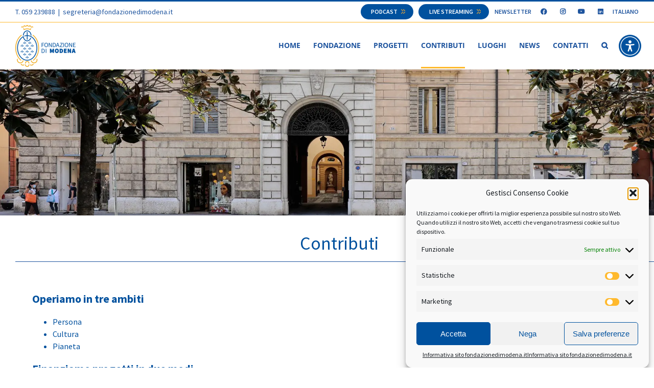

--- FILE ---
content_type: text/html; charset=UTF-8
request_url: https://www.fondazionedimodena.it/contributi/
body_size: 30062
content:
<!DOCTYPE html>
<html class="avada-html-layout-wide avada-html-header-position-top avada-is-100-percent-template awb-scroll" lang="it-IT" prefix="og: http://ogp.me/ns# fb: http://ogp.me/ns/fb#">
<head>

		<style>


.grecaptcha-badge { visibility: hidden !important; }
.recaptcha-disclaimer {
	font-size: 12px;
	text-align: center;
	margin: 20px 0;
	color: #666;
}

.recaptcha-disclaimer a {
text-decoration:underline;
}





:root .uai{outline-offset:-10px;}
.uiiw img,.ups img{max-width:100%!important;}
.uiiw{margin:0;}
body .uwy_fdm .uai{text-align:initial!important;}
body .uwy_fdm .uai img{display:block!important;}
body .uwy_fdm .uai{cursor:pointer;background:#0048ff!important;border-radius:50%!important;padding:0;transition:.1s;display:-ms-flexbox;display:flex;-ms-flex-align:center;align-items:center;-ms-flex-pack:center;justify-content:center;width:44px;height:44px;position:relative;}
body .uwy_fdm .uai:active,body .uwy_fdm .uai:focus,body .uwy_fdm .uai:hover{background:#007dd5;}
body .uwy_fdm .uai .ups{display:none;position:absolute;height:45px;width:45px;top:0;left:0;background-color:transparent!important;overflow:hidden;background-position:-48px -48px;background-size:140px;animation:uw_standard .75s infinite linear;transform-origin:50% 50% 0!important;}
body .uwy_fdm .uai .ups .si_w{display:block;}
body .uwy_fdm .uai .ups .si_w{max-width:100%;}
body .uwy_fdm .uai .usr{z-index:-1!important;position:absolute;top:-10px;right:-10px;bottom:-10px;left:-10px;display:inline-block;background-color:transparent!important;}
body .uwy_fdm .uai .ui_w{display:block;}
body .uwy_fdm .uai.userway_dark .ups .si_w{display:-ms-flexbox;display:flex;}
.uwy_fdm .uai img:not(.userway_check_on),body .uwy_fdm .uai img:not(.userway_check_on){width:44px;height:44px;display:block;padding:0!important;margin:0!important;background:0 0!important;border:none!important;opacity:1!important;visibility:visible!important;}
body .uwy_fdm .uai .userway_check_on{position:absolute;top:-7px;right:-4px;width:18px;height:20px;transition:.1s;opacity:0;visibility:hidden;background:0 0!important;border:none!important;padding:0!important;margin:0!important;}
body .uwy_fdm:not(.uh) .uai:hover,body .uwy_fdm:not(.uh).userway_p1 .uai:hover{transform:scale(1.1)!important;}
.uwy_fdm .uai{text-align:initial!important;}
.uwy_fdm .uai img{display:block!important;}
.uwy_fdm .uai{cursor:pointer;background:#0048ff!important;border-radius:50%!important;padding:0;transition:.1s;display:-ms-flexbox;display:flex;-ms-flex-align:center;align-items:center;-ms-flex-pack:center;justify-content:center;width:44px;height:44px;position:relative;}
.uwy_fdm .uai:active,.uwy_fdm .uai:focus,.uwy_fdm .uai:hover{background:#007dd5;}
.uwy_fdm .uai .ups{display:none;position:absolute;height:45px;width:45px;top:0;left:0;background-color:transparent!important;overflow:hidden;background-position:-48px -48px;background-size:140px;animation:uw_standard .75s infinite linear;transform-origin:50% 50% 0!important;}
.uwy_fdm .uai .ups .si_w{display:block;}
.uwy_fdm .uai .ups .si_w{max-width:100%;}
.uwy_fdm .uai .usr{z-index:-1!important;position:absolute;top:-10px;right:-10px;bottom:-10px;left:-10px;display:inline-block;background-color:transparent!important;}
.uwy_fdm .uai .ui_w{display:block;}
.uwy_fdm .uai.userway_dark .ups .si_w{display:-ms-flexbox;display:flex;}
.uwy_fdm .uai .userway_check_on{position:absolute;top:-7px;right:-4px;width:18px;height:20px;transition:.1s;opacity:0;visibility:hidden;background:0 0!important;border:none!important;padding:0!important;margin:0!important;}
.uwy_fdm:not(.uh) .uai:hover,.uwy_fdm:not(.uh).userway_p1 .uai:hover{transform:scale(1.1)!important;}
/*! CSS Used keyframes */
@keyframes uw_standard{0%{transform:rotate(0deg);}to{transform:rotate(360deg);}}


.fusion-footer li.menu-item span
{
	font-family: "Source Sans Pro";
	font-size: 16px;
	font-weight: 500;
	color: #474747;
	text-decoration: none !important;
	cursor:pointer;
	display:block;
}


.fusion-header  #userwayAccessibilityIcon
{
	align-items:center;
	bottom:0;
	display:none;
	justify-content:center;
	position:absolute;
	right:0;
	top:0;
}

@media only screen and (min-width: 768px) {
	.fusion-header  #userwayAccessibilityIcon{
		display:flex;
	}
	.fusion-header {
		padding-right:90px !important;
	}
}

@media only screen and (min-width: 1680px) {
	.fusion-header {
		padding-right:30px !important;
	}
}






.fusion-header .fusion-main-menu, .fusion-mobile-menu-design-modern .fusion-header>.fusion-row
{
	position: static !important;
}
</style>
		<script>
		(function(d){
		var s = d.createElement("script");
		/* uncomment the following line to override default position*/
		/* s.setAttribute("data-position", 3);*/
		/* uncomment the following line to override default size (values: small, large)*/
		/* s.setAttribute("data-size", "small");*/
		/* uncomment the following line to override default language (e.g., fr, de, es, he, nl, etc.)*/
				
		s.setAttribute("data-language", "it");		/* uncomment the following line to override color set via widget (e.g., #053f67)*/
		/* s.setAttribute("data-color", "#053e67");*/
		/* uncomment the following line to override type set via widget (1=person, 2=chair, 3=eye, 4=text)*/
		/* s.setAttribute("data-type", "1");*/
		/* s.setAttribute("data-statement_text:", "Our Accessibility Statement");*/
		/* s.setAttribute("data-statement_url", "http://www.example.com/accessibility")";*/
		/* uncomment the following line to override support on mobile devices*/
		/* s.setAttribute("data-mobile", true);*/
		/* uncomment the following line to set custom trigger action for accessibility menu*/
		/* s.setAttribute("data-trigger", "triggerId")*/
		s.setAttribute("data-account", "zyoBHPFCEk");
		s.setAttribute("src", "https://cdn.userway.org/widget.js");
		(d.body || d.head).appendChild(s);
		})(document)
		</script>
		

		<meta http-equiv="X-UA-Compatible" content="IE=edge" />
	<meta http-equiv="Content-Type" content="text/html; charset=utf-8"/>
	<meta name="viewport" content="width=device-width, initial-scale=1" />
	<script data-cfasync="false" data-no-defer="1" data-no-minify="1" data-no-optimize="1">var ewww_webp_supported=!1;function check_webp_feature(A,e){var w;e=void 0!==e?e:function(){},ewww_webp_supported?e(ewww_webp_supported):((w=new Image).onload=function(){ewww_webp_supported=0<w.width&&0<w.height,e&&e(ewww_webp_supported)},w.onerror=function(){e&&e(!1)},w.src="data:image/webp;base64,"+{alpha:"UklGRkoAAABXRUJQVlA4WAoAAAAQAAAAAAAAAAAAQUxQSAwAAAARBxAR/Q9ERP8DAABWUDggGAAAABQBAJ0BKgEAAQAAAP4AAA3AAP7mtQAAAA=="}[A])}check_webp_feature("alpha");</script><script data-cfasync="false" data-no-defer="1" data-no-minify="1" data-no-optimize="1">var Arrive=function(c,w){"use strict";if(c.MutationObserver&&"undefined"!=typeof HTMLElement){var r,a=0,u=(r=HTMLElement.prototype.matches||HTMLElement.prototype.webkitMatchesSelector||HTMLElement.prototype.mozMatchesSelector||HTMLElement.prototype.msMatchesSelector,{matchesSelector:function(e,t){return e instanceof HTMLElement&&r.call(e,t)},addMethod:function(e,t,r){var a=e[t];e[t]=function(){return r.length==arguments.length?r.apply(this,arguments):"function"==typeof a?a.apply(this,arguments):void 0}},callCallbacks:function(e,t){t&&t.options.onceOnly&&1==t.firedElems.length&&(e=[e[0]]);for(var r,a=0;r=e[a];a++)r&&r.callback&&r.callback.call(r.elem,r.elem);t&&t.options.onceOnly&&1==t.firedElems.length&&t.me.unbindEventWithSelectorAndCallback.call(t.target,t.selector,t.callback)},checkChildNodesRecursively:function(e,t,r,a){for(var i,n=0;i=e[n];n++)r(i,t,a)&&a.push({callback:t.callback,elem:i}),0<i.childNodes.length&&u.checkChildNodesRecursively(i.childNodes,t,r,a)},mergeArrays:function(e,t){var r,a={};for(r in e)e.hasOwnProperty(r)&&(a[r]=e[r]);for(r in t)t.hasOwnProperty(r)&&(a[r]=t[r]);return a},toElementsArray:function(e){return e=void 0!==e&&("number"!=typeof e.length||e===c)?[e]:e}}),e=(l.prototype.addEvent=function(e,t,r,a){a={target:e,selector:t,options:r,callback:a,firedElems:[]};return this._beforeAdding&&this._beforeAdding(a),this._eventsBucket.push(a),a},l.prototype.removeEvent=function(e){for(var t,r=this._eventsBucket.length-1;t=this._eventsBucket[r];r--)e(t)&&(this._beforeRemoving&&this._beforeRemoving(t),(t=this._eventsBucket.splice(r,1))&&t.length&&(t[0].callback=null))},l.prototype.beforeAdding=function(e){this._beforeAdding=e},l.prototype.beforeRemoving=function(e){this._beforeRemoving=e},l),t=function(i,n){var o=new e,l=this,s={fireOnAttributesModification:!1};return o.beforeAdding(function(t){var e=t.target;e!==c.document&&e!==c||(e=document.getElementsByTagName("html")[0]);var r=new MutationObserver(function(e){n.call(this,e,t)}),a=i(t.options);r.observe(e,a),t.observer=r,t.me=l}),o.beforeRemoving(function(e){e.observer.disconnect()}),this.bindEvent=function(e,t,r){t=u.mergeArrays(s,t);for(var a=u.toElementsArray(this),i=0;i<a.length;i++)o.addEvent(a[i],e,t,r)},this.unbindEvent=function(){var r=u.toElementsArray(this);o.removeEvent(function(e){for(var t=0;t<r.length;t++)if(this===w||e.target===r[t])return!0;return!1})},this.unbindEventWithSelectorOrCallback=function(r){var a=u.toElementsArray(this),i=r,e="function"==typeof r?function(e){for(var t=0;t<a.length;t++)if((this===w||e.target===a[t])&&e.callback===i)return!0;return!1}:function(e){for(var t=0;t<a.length;t++)if((this===w||e.target===a[t])&&e.selector===r)return!0;return!1};o.removeEvent(e)},this.unbindEventWithSelectorAndCallback=function(r,a){var i=u.toElementsArray(this);o.removeEvent(function(e){for(var t=0;t<i.length;t++)if((this===w||e.target===i[t])&&e.selector===r&&e.callback===a)return!0;return!1})},this},i=new function(){var s={fireOnAttributesModification:!1,onceOnly:!1,existing:!1};function n(e,t,r){return!(!u.matchesSelector(e,t.selector)||(e._id===w&&(e._id=a++),-1!=t.firedElems.indexOf(e._id)))&&(t.firedElems.push(e._id),!0)}var c=(i=new t(function(e){var t={attributes:!1,childList:!0,subtree:!0};return e.fireOnAttributesModification&&(t.attributes=!0),t},function(e,i){e.forEach(function(e){var t=e.addedNodes,r=e.target,a=[];null!==t&&0<t.length?u.checkChildNodesRecursively(t,i,n,a):"attributes"===e.type&&n(r,i)&&a.push({callback:i.callback,elem:r}),u.callCallbacks(a,i)})})).bindEvent;return i.bindEvent=function(e,t,r){t=void 0===r?(r=t,s):u.mergeArrays(s,t);var a=u.toElementsArray(this);if(t.existing){for(var i=[],n=0;n<a.length;n++)for(var o=a[n].querySelectorAll(e),l=0;l<o.length;l++)i.push({callback:r,elem:o[l]});if(t.onceOnly&&i.length)return r.call(i[0].elem,i[0].elem);setTimeout(u.callCallbacks,1,i)}c.call(this,e,t,r)},i},o=new function(){var a={};function i(e,t){return u.matchesSelector(e,t.selector)}var n=(o=new t(function(){return{childList:!0,subtree:!0}},function(e,r){e.forEach(function(e){var t=e.removedNodes,e=[];null!==t&&0<t.length&&u.checkChildNodesRecursively(t,r,i,e),u.callCallbacks(e,r)})})).bindEvent;return o.bindEvent=function(e,t,r){t=void 0===r?(r=t,a):u.mergeArrays(a,t),n.call(this,e,t,r)},o};d(HTMLElement.prototype),d(NodeList.prototype),d(HTMLCollection.prototype),d(HTMLDocument.prototype),d(Window.prototype);var n={};return s(i,n,"unbindAllArrive"),s(o,n,"unbindAllLeave"),n}function l(){this._eventsBucket=[],this._beforeAdding=null,this._beforeRemoving=null}function s(e,t,r){u.addMethod(t,r,e.unbindEvent),u.addMethod(t,r,e.unbindEventWithSelectorOrCallback),u.addMethod(t,r,e.unbindEventWithSelectorAndCallback)}function d(e){e.arrive=i.bindEvent,s(i,e,"unbindArrive"),e.leave=o.bindEvent,s(o,e,"unbindLeave")}}(window,void 0),ewww_webp_supported=!1;function check_webp_feature(e,t){var r;ewww_webp_supported?t(ewww_webp_supported):((r=new Image).onload=function(){ewww_webp_supported=0<r.width&&0<r.height,t(ewww_webp_supported)},r.onerror=function(){t(!1)},r.src="data:image/webp;base64,"+{alpha:"UklGRkoAAABXRUJQVlA4WAoAAAAQAAAAAAAAAAAAQUxQSAwAAAARBxAR/Q9ERP8DAABWUDggGAAAABQBAJ0BKgEAAQAAAP4AAA3AAP7mtQAAAA==",animation:"UklGRlIAAABXRUJQVlA4WAoAAAASAAAAAAAAAAAAQU5JTQYAAAD/////AABBTk1GJgAAAAAAAAAAAAAAAAAAAGQAAABWUDhMDQAAAC8AAAAQBxAREYiI/gcA"}[e])}function ewwwLoadImages(e){if(e){for(var t=document.querySelectorAll(".batch-image img, .image-wrapper a, .ngg-pro-masonry-item a, .ngg-galleria-offscreen-seo-wrapper a"),r=0,a=t.length;r<a;r++)ewwwAttr(t[r],"data-src",t[r].getAttribute("data-webp")),ewwwAttr(t[r],"data-thumbnail",t[r].getAttribute("data-webp-thumbnail"));for(var i=document.querySelectorAll("div.woocommerce-product-gallery__image"),r=0,a=i.length;r<a;r++)ewwwAttr(i[r],"data-thumb",i[r].getAttribute("data-webp-thumb"))}for(var n=document.querySelectorAll("video"),r=0,a=n.length;r<a;r++)ewwwAttr(n[r],"poster",e?n[r].getAttribute("data-poster-webp"):n[r].getAttribute("data-poster-image"));for(var o,l=document.querySelectorAll("img.ewww_webp_lazy_load"),r=0,a=l.length;r<a;r++)e&&(ewwwAttr(l[r],"data-lazy-srcset",l[r].getAttribute("data-lazy-srcset-webp")),ewwwAttr(l[r],"data-srcset",l[r].getAttribute("data-srcset-webp")),ewwwAttr(l[r],"data-lazy-src",l[r].getAttribute("data-lazy-src-webp")),ewwwAttr(l[r],"data-src",l[r].getAttribute("data-src-webp")),ewwwAttr(l[r],"data-orig-file",l[r].getAttribute("data-webp-orig-file")),ewwwAttr(l[r],"data-medium-file",l[r].getAttribute("data-webp-medium-file")),ewwwAttr(l[r],"data-large-file",l[r].getAttribute("data-webp-large-file")),null!=(o=l[r].getAttribute("srcset"))&&!1!==o&&o.includes("R0lGOD")&&ewwwAttr(l[r],"src",l[r].getAttribute("data-lazy-src-webp"))),l[r].className=l[r].className.replace(/\bewww_webp_lazy_load\b/,"");for(var s=document.querySelectorAll(".ewww_webp"),r=0,a=s.length;r<a;r++)e?(ewwwAttr(s[r],"srcset",s[r].getAttribute("data-srcset-webp")),ewwwAttr(s[r],"src",s[r].getAttribute("data-src-webp")),ewwwAttr(s[r],"data-orig-file",s[r].getAttribute("data-webp-orig-file")),ewwwAttr(s[r],"data-medium-file",s[r].getAttribute("data-webp-medium-file")),ewwwAttr(s[r],"data-large-file",s[r].getAttribute("data-webp-large-file")),ewwwAttr(s[r],"data-large_image",s[r].getAttribute("data-webp-large_image")),ewwwAttr(s[r],"data-src",s[r].getAttribute("data-webp-src"))):(ewwwAttr(s[r],"srcset",s[r].getAttribute("data-srcset-img")),ewwwAttr(s[r],"src",s[r].getAttribute("data-src-img"))),s[r].className=s[r].className.replace(/\bewww_webp\b/,"ewww_webp_loaded");window.jQuery&&jQuery.fn.isotope&&jQuery.fn.imagesLoaded&&(jQuery(".fusion-posts-container-infinite").imagesLoaded(function(){jQuery(".fusion-posts-container-infinite").hasClass("isotope")&&jQuery(".fusion-posts-container-infinite").isotope()}),jQuery(".fusion-portfolio:not(.fusion-recent-works) .fusion-portfolio-wrapper").imagesLoaded(function(){jQuery(".fusion-portfolio:not(.fusion-recent-works) .fusion-portfolio-wrapper").isotope()}))}function ewwwWebPInit(e){ewwwLoadImages(e),ewwwNggLoadGalleries(e),document.arrive(".ewww_webp",function(){ewwwLoadImages(e)}),document.arrive(".ewww_webp_lazy_load",function(){ewwwLoadImages(e)}),document.arrive("videos",function(){ewwwLoadImages(e)}),"loading"==document.readyState?document.addEventListener("DOMContentLoaded",ewwwJSONParserInit):("undefined"!=typeof galleries&&ewwwNggParseGalleries(e),ewwwWooParseVariations(e))}function ewwwAttr(e,t,r){null!=r&&!1!==r&&e.setAttribute(t,r)}function ewwwJSONParserInit(){"undefined"!=typeof galleries&&check_webp_feature("alpha",ewwwNggParseGalleries),check_webp_feature("alpha",ewwwWooParseVariations)}function ewwwWooParseVariations(e){if(e)for(var t=document.querySelectorAll("form.variations_form"),r=0,a=t.length;r<a;r++){var i=t[r].getAttribute("data-product_variations"),n=!1;try{for(var o in i=JSON.parse(i))void 0!==i[o]&&void 0!==i[o].image&&(void 0!==i[o].image.src_webp&&(i[o].image.src=i[o].image.src_webp,n=!0),void 0!==i[o].image.srcset_webp&&(i[o].image.srcset=i[o].image.srcset_webp,n=!0),void 0!==i[o].image.full_src_webp&&(i[o].image.full_src=i[o].image.full_src_webp,n=!0),void 0!==i[o].image.gallery_thumbnail_src_webp&&(i[o].image.gallery_thumbnail_src=i[o].image.gallery_thumbnail_src_webp,n=!0),void 0!==i[o].image.thumb_src_webp&&(i[o].image.thumb_src=i[o].image.thumb_src_webp,n=!0));n&&ewwwAttr(t[r],"data-product_variations",JSON.stringify(i))}catch(e){}}}function ewwwNggParseGalleries(e){if(e)for(var t in galleries){var r=galleries[t];galleries[t].images_list=ewwwNggParseImageList(r.images_list)}}function ewwwNggLoadGalleries(e){e&&document.addEventListener("ngg.galleria.themeadded",function(e,t){window.ngg_galleria._create_backup=window.ngg_galleria.create,window.ngg_galleria.create=function(e,t){var r=$(e).data("id");return galleries["gallery_"+r].images_list=ewwwNggParseImageList(galleries["gallery_"+r].images_list),window.ngg_galleria._create_backup(e,t)}})}function ewwwNggParseImageList(e){for(var t in e){var r=e[t];if(void 0!==r["image-webp"]&&(e[t].image=r["image-webp"],delete e[t]["image-webp"]),void 0!==r["thumb-webp"]&&(e[t].thumb=r["thumb-webp"],delete e[t]["thumb-webp"]),void 0!==r.full_image_webp&&(e[t].full_image=r.full_image_webp,delete e[t].full_image_webp),void 0!==r.srcsets)for(var a in r.srcsets)nggSrcset=r.srcsets[a],void 0!==r.srcsets[a+"-webp"]&&(e[t].srcsets[a]=r.srcsets[a+"-webp"],delete e[t].srcsets[a+"-webp"]);if(void 0!==r.full_srcsets)for(var i in r.full_srcsets)nggFSrcset=r.full_srcsets[i],void 0!==r.full_srcsets[i+"-webp"]&&(e[t].full_srcsets[i]=r.full_srcsets[i+"-webp"],delete e[t].full_srcsets[i+"-webp"])}return e}check_webp_feature("alpha",ewwwWebPInit);</script><meta name='robots' content='index, follow, max-image-preview:large, max-snippet:-1, max-video-preview:-1' />
	<style>img:is([sizes="auto" i], [sizes^="auto," i]) { contain-intrinsic-size: 3000px 1500px }</style>
	<link rel="alternate" hreflang="it" href="https://www.fondazionedimodena.it/contributi/" />
<link rel="alternate" hreflang="x-default" href="https://www.fondazionedimodena.it/contributi/" />

	<!-- This site is optimized with the Yoast SEO plugin v26.1.1 - https://yoast.com/wordpress/plugins/seo/ -->
	<title>Contributi - Fondazione di Modena</title>
	<link rel="canonical" href="https://www.fondazionedimodena.it/contributi/" />
	<meta property="og:locale" content="it_IT" />
	<meta property="og:type" content="article" />
	<meta property="og:title" content="Contributi - Fondazione di Modena" />
	<meta property="og:url" content="https://www.fondazionedimodena.it/contributi/" />
	<meta property="og:site_name" content="Fondazione di Modena" />
	<meta property="article:publisher" content="https://it-it.facebook.com/fondazionecrmo/" />
	<meta property="article:modified_time" content="2025-02-24T13:50:28+00:00" />
	<meta property="og:image" content="https://www.fondazionedimodena.it/wp-content/uploads/2022/02/fondazione.jpg" />
	<meta property="og:image:width" content="1918" />
	<meta property="og:image:height" content="429" />
	<meta property="og:image:type" content="image/jpeg" />
	<meta name="twitter:card" content="summary_large_image" />
	<meta name="twitter:label1" content="Tempo di lettura stimato" />
	<meta name="twitter:data1" content="5 minuti" />
	<script type="application/ld+json" class="yoast-schema-graph">{"@context":"https://schema.org","@graph":[{"@type":"WebPage","@id":"https://www.fondazionedimodena.it/contributi/","url":"https://www.fondazionedimodena.it/contributi/","name":"Contributi - Fondazione di Modena","isPartOf":{"@id":"https://www.fondazionedimodena.it/#website"},"primaryImageOfPage":{"@id":"https://www.fondazionedimodena.it/contributi/#primaryimage"},"image":{"@id":"https://www.fondazionedimodena.it/contributi/#primaryimage"},"thumbnailUrl":"https://www.fondazionedimodena.it/wp-content/uploads/2022/02/fondazione.jpg","datePublished":"2019-07-04T14:48:40+00:00","dateModified":"2025-02-24T13:50:28+00:00","breadcrumb":{"@id":"https://www.fondazionedimodena.it/contributi/#breadcrumb"},"inLanguage":"it-IT","potentialAction":[{"@type":"ReadAction","target":["https://www.fondazionedimodena.it/contributi/"]}]},{"@type":"ImageObject","inLanguage":"it-IT","@id":"https://www.fondazionedimodena.it/contributi/#primaryimage","url":"https://www.fondazionedimodena.it/wp-content/uploads/2022/02/fondazione.jpg","contentUrl":"https://www.fondazionedimodena.it/wp-content/uploads/2022/02/fondazione.jpg","width":1918,"height":429},{"@type":"BreadcrumbList","@id":"https://www.fondazionedimodena.it/contributi/#breadcrumb","itemListElement":[{"@type":"ListItem","position":1,"name":"Home","item":"https://www.fondazionedimodena.it/"},{"@type":"ListItem","position":2,"name":"Contributi"}]},{"@type":"WebSite","@id":"https://www.fondazionedimodena.it/#website","url":"https://www.fondazionedimodena.it/","name":"Fondazione di Modena","description":"","potentialAction":[{"@type":"SearchAction","target":{"@type":"EntryPoint","urlTemplate":"https://www.fondazionedimodena.it/?s={search_term_string}"},"query-input":{"@type":"PropertyValueSpecification","valueRequired":true,"valueName":"search_term_string"}}],"inLanguage":"it-IT"}]}</script>
	<!-- / Yoast SEO plugin. -->


<link rel="alternate" type="application/rss+xml" title="Fondazione di Modena &raquo; Feed" href="https://www.fondazionedimodena.it/feed/" />
<link rel="alternate" type="application/rss+xml" title="Fondazione di Modena &raquo; Feed dei commenti" href="https://www.fondazionedimodena.it/comments/feed/" />
					<link rel="shortcut icon" href="https://www.fondazionedimodena.it/wp-content/uploads/2019/11/ape-positivo_180x180.png" type="image/x-icon" />
		
					<!-- Apple Touch Icon -->
			<link rel="apple-touch-icon" sizes="180x180" href="https://www.fondazionedimodena.it/wp-content/uploads/2019/11/ape-positivo_180x180.png">
		
					<!-- Android Icon -->
			<link rel="icon" sizes="192x192" href="https://www.fondazionedimodena.it/wp-content/uploads/2019/11/ape-positivo_180x180.png">
		
					<!-- MS Edge Icon -->
			<meta name="msapplication-TileImage" content="https://www.fondazionedimodena.it/wp-content/uploads/2019/11/ape-positivo_180x180.png">
				
		<meta property="og:title" content="Contributi"/>
		<meta property="og:type" content="article"/>
		<meta property="og:url" content="https://www.fondazionedimodena.it/contributi/"/>
		<meta property="og:site_name" content="Fondazione di Modena"/>
		<meta property="og:description" content="Contributi    
Operiamo in tre ambiti

 	Persona
 	Cultura
 	Pianeta

Finanziamo progetti in due modi

 	Bandi a tema specifico
 	Richieste libere

Bandi a tema specifico
Il bando è il principale strumento di selezione dei progetti per l’erogazione dei contributi.
Ogni anno pubblichiamo bandi su temi specifici, come specificato nel Documento Strategico di Indirizzo 2024-2027."/>

									<meta property="og:image" content="https://www.fondazionedimodena.it/wp-content/uploads/2022/02/fondazione.jpg"/>
							<link rel='stylesheet' id='wpml-legacy-horizontal-list-0-css' href='https://www.fondazionedimodena.it/wp-content/plugins/sitepress-multilingual-cms/templates/language-switchers/legacy-list-horizontal/style.min.css?ver=1' type='text/css' media='all' />
<link rel='stylesheet' id='wpml-menu-item-0-css' href='https://www.fondazionedimodena.it/wp-content/plugins/sitepress-multilingual-cms/templates/language-switchers/menu-item/style.min.css?ver=1' type='text/css' media='all' />
<link rel='stylesheet' id='cmplz-general-css' href='https://www.fondazionedimodena.it/wp-content/plugins/complianz-gdpr/assets/css/cookieblocker.min.css?ver=1759243614' type='text/css' media='all' />
<link rel='stylesheet' id='search-filter-plugin-styles-css' href='https://www.fondazionedimodena.it/wp-content/plugins/search-filter-pro/public/assets/css/search-filter.min.css?ver=2.5.2' type='text/css' media='all' />
<link rel='stylesheet' id='child-style-css' href='https://www.fondazionedimodena.it/wp-content/themes/Avada-Child-Theme/style.css?v=1' type='text/css' media='all' />
<link rel='stylesheet' id='owl-styles-css' href='https://www.fondazionedimodena.it/wp-content/themes/Avada-Child-Theme/lib/owl-carousel/assets/owl.carousel.css' type='text/css' media='all' />
<link rel='stylesheet' id='owl-styles-theme-css' href='https://www.fondazionedimodena.it/wp-content/themes/Avada-Child-Theme/lib/owl-carousel/assets/owl.theme.default.css' type='text/css' media='all' />
<link rel='stylesheet' id='progetti-css' href='https://www.fondazionedimodena.it/wp-content/themes/Avada-Child-Theme/css/projects.css' type='text/css' media='all' />
<link rel='stylesheet' id='bandi-css' href='https://www.fondazionedimodena.it/wp-content/themes/Avada-Child-Theme/css/bandi.css' type='text/css' media='all' />
<link rel='stylesheet' id='search-n-filter-css' href='https://www.fondazionedimodena.it/wp-content/themes/Avada-Child-Theme/css/search-n-filter.css' type='text/css' media='all' />
<link rel='stylesheet' id='fusion-dynamic-css-css' href='https://www.fondazionedimodena.it/wp-content/uploads/fusion-styles/d7708ad17604493588c0ee3401917f95.min.css?ver=3.9.2' type='text/css' media='all' />
<link rel='stylesheet' id='avada-fullwidth-md-css' href='https://www.fondazionedimodena.it/wp-content/plugins/fusion-builder/assets/css/media/fullwidth-md.min.css?ver=3.9.2' type='text/css' media='only screen and (max-width: 1024px)' />
<link rel='stylesheet' id='avada-fullwidth-sm-css' href='https://www.fondazionedimodena.it/wp-content/plugins/fusion-builder/assets/css/media/fullwidth-sm.min.css?ver=3.9.2' type='text/css' media='only screen and (max-width: 640px)' />
<link rel='stylesheet' id='avada-icon-md-css' href='https://www.fondazionedimodena.it/wp-content/plugins/fusion-builder/assets/css/media/icon-md.min.css?ver=3.9.2' type='text/css' media='only screen and (max-width: 1024px)' />
<link rel='stylesheet' id='avada-icon-sm-css' href='https://www.fondazionedimodena.it/wp-content/plugins/fusion-builder/assets/css/media/icon-sm.min.css?ver=3.9.2' type='text/css' media='only screen and (max-width: 640px)' />
<link rel='stylesheet' id='avada-image-md-css' href='https://www.fondazionedimodena.it/wp-content/plugins/fusion-builder/assets/css/media/image-md.min.css?ver=7.9.2' type='text/css' media='only screen and (max-width: 1024px)' />
<link rel='stylesheet' id='avada-image-sm-css' href='https://www.fondazionedimodena.it/wp-content/plugins/fusion-builder/assets/css/media/image-sm.min.css?ver=7.9.2' type='text/css' media='only screen and (max-width: 640px)' />
<link rel='stylesheet' id='avada-person-md-css' href='https://www.fondazionedimodena.it/wp-content/plugins/fusion-builder/assets/css/media/person-md.min.css?ver=7.9.2' type='text/css' media='only screen and (max-width: 1024px)' />
<link rel='stylesheet' id='avada-person-sm-css' href='https://www.fondazionedimodena.it/wp-content/plugins/fusion-builder/assets/css/media/person-sm.min.css?ver=7.9.2' type='text/css' media='only screen and (max-width: 640px)' />
<link rel='stylesheet' id='avada-section-separator-md-css' href='https://www.fondazionedimodena.it/wp-content/plugins/fusion-builder/assets/css/media/section-separator-md.min.css?ver=3.9.2' type='text/css' media='only screen and (max-width: 1024px)' />
<link rel='stylesheet' id='avada-section-separator-sm-css' href='https://www.fondazionedimodena.it/wp-content/plugins/fusion-builder/assets/css/media/section-separator-sm.min.css?ver=3.9.2' type='text/css' media='only screen and (max-width: 640px)' />
<link rel='stylesheet' id='avada-social-sharing-md-css' href='https://www.fondazionedimodena.it/wp-content/plugins/fusion-builder/assets/css/media/social-sharing-md.min.css?ver=7.9.2' type='text/css' media='only screen and (max-width: 1024px)' />
<link rel='stylesheet' id='avada-social-sharing-sm-css' href='https://www.fondazionedimodena.it/wp-content/plugins/fusion-builder/assets/css/media/social-sharing-sm.min.css?ver=7.9.2' type='text/css' media='only screen and (max-width: 640px)' />
<link rel='stylesheet' id='avada-social-links-md-css' href='https://www.fondazionedimodena.it/wp-content/plugins/fusion-builder/assets/css/media/social-links-md.min.css?ver=7.9.2' type='text/css' media='only screen and (max-width: 1024px)' />
<link rel='stylesheet' id='avada-social-links-sm-css' href='https://www.fondazionedimodena.it/wp-content/plugins/fusion-builder/assets/css/media/social-links-sm.min.css?ver=7.9.2' type='text/css' media='only screen and (max-width: 640px)' />
<link rel='stylesheet' id='avada-tabs-lg-min-css' href='https://www.fondazionedimodena.it/wp-content/plugins/fusion-builder/assets/css/media/tabs-lg-min.min.css?ver=7.9.2' type='text/css' media='only screen and (min-width: 640px)' />
<link rel='stylesheet' id='avada-tabs-lg-max-css' href='https://www.fondazionedimodena.it/wp-content/plugins/fusion-builder/assets/css/media/tabs-lg-max.min.css?ver=7.9.2' type='text/css' media='only screen and (max-width: 640px)' />
<link rel='stylesheet' id='avada-tabs-md-css' href='https://www.fondazionedimodena.it/wp-content/plugins/fusion-builder/assets/css/media/tabs-md.min.css?ver=7.9.2' type='text/css' media='only screen and (max-width: 1024px)' />
<link rel='stylesheet' id='avada-tabs-sm-css' href='https://www.fondazionedimodena.it/wp-content/plugins/fusion-builder/assets/css/media/tabs-sm.min.css?ver=7.9.2' type='text/css' media='only screen and (max-width: 640px)' />
<link rel='stylesheet' id='awb-title-md-css' href='https://www.fondazionedimodena.it/wp-content/plugins/fusion-builder/assets/css/media/title-md.min.css?ver=3.9.2' type='text/css' media='only screen and (max-width: 1024px)' />
<link rel='stylesheet' id='awb-title-sm-css' href='https://www.fondazionedimodena.it/wp-content/plugins/fusion-builder/assets/css/media/title-sm.min.css?ver=3.9.2' type='text/css' media='only screen and (max-width: 640px)' />
<link rel='stylesheet' id='avada-swiper-md-css' href='https://www.fondazionedimodena.it/wp-content/plugins/fusion-builder/assets/css/media/swiper-md.min.css?ver=7.9.2' type='text/css' media='only screen and (max-width: 1024px)' />
<link rel='stylesheet' id='avada-swiper-sm-css' href='https://www.fondazionedimodena.it/wp-content/plugins/fusion-builder/assets/css/media/swiper-sm.min.css?ver=7.9.2' type='text/css' media='only screen and (max-width: 640px)' />
<link rel='stylesheet' id='avada-post-cards-md-css' href='https://www.fondazionedimodena.it/wp-content/plugins/fusion-builder/assets/css/media/post-cards-md.min.css?ver=7.9.2' type='text/css' media='only screen and (max-width: 1024px)' />
<link rel='stylesheet' id='avada-post-cards-sm-css' href='https://www.fondazionedimodena.it/wp-content/plugins/fusion-builder/assets/css/media/post-cards-sm.min.css?ver=7.9.2' type='text/css' media='only screen and (max-width: 640px)' />
<link rel='stylesheet' id='avada-facebook-page-md-css' href='https://www.fondazionedimodena.it/wp-content/plugins/fusion-builder/assets/css/media/facebook-page-md.min.css?ver=7.9.2' type='text/css' media='only screen and (max-width: 1024px)' />
<link rel='stylesheet' id='avada-facebook-page-sm-css' href='https://www.fondazionedimodena.it/wp-content/plugins/fusion-builder/assets/css/media/facebook-page-sm.min.css?ver=7.9.2' type='text/css' media='only screen and (max-width: 640px)' />
<link rel='stylesheet' id='avada-twitter-timeline-md-css' href='https://www.fondazionedimodena.it/wp-content/plugins/fusion-builder/assets/css/media/twitter-timeline-md.min.css?ver=7.9.2' type='text/css' media='only screen and (max-width: 1024px)' />
<link rel='stylesheet' id='avada-twitter-timeline-sm-css' href='https://www.fondazionedimodena.it/wp-content/plugins/fusion-builder/assets/css/media/twitter-timeline-sm.min.css?ver=7.9.2' type='text/css' media='only screen and (max-width: 640px)' />
<link rel='stylesheet' id='avada-flickr-md-css' href='https://www.fondazionedimodena.it/wp-content/plugins/fusion-builder/assets/css/media/flickr-md.min.css?ver=7.9.2' type='text/css' media='only screen and (max-width: 1024px)' />
<link rel='stylesheet' id='avada-flickr-sm-css' href='https://www.fondazionedimodena.it/wp-content/plugins/fusion-builder/assets/css/media/flickr-sm.min.css?ver=7.9.2' type='text/css' media='only screen and (max-width: 640px)' />
<link rel='stylesheet' id='avada-tagcloud-md-css' href='https://www.fondazionedimodena.it/wp-content/plugins/fusion-builder/assets/css/media/tagcloud-md.min.css?ver=7.9.2' type='text/css' media='only screen and (max-width: 1024px)' />
<link rel='stylesheet' id='avada-tagcloud-sm-css' href='https://www.fondazionedimodena.it/wp-content/plugins/fusion-builder/assets/css/media/tagcloud-sm.min.css?ver=7.9.2' type='text/css' media='only screen and (max-width: 640px)' />
<link rel='stylesheet' id='avada-instagram-md-css' href='https://www.fondazionedimodena.it/wp-content/plugins/fusion-builder/assets/css/media/instagram-md.min.css?ver=7.9.2' type='text/css' media='only screen and (max-width: 1024px)' />
<link rel='stylesheet' id='avada-instagram-sm-css' href='https://www.fondazionedimodena.it/wp-content/plugins/fusion-builder/assets/css/media/instagram-sm.min.css?ver=7.9.2' type='text/css' media='only screen and (max-width: 640px)' />
<link rel='stylesheet' id='awb-meta-md-css' href='https://www.fondazionedimodena.it/wp-content/plugins/fusion-builder/assets/css/media/meta-md.min.css?ver=7.9.2' type='text/css' media='only screen and (max-width: 1024px)' />
<link rel='stylesheet' id='awb-meta-sm-css' href='https://www.fondazionedimodena.it/wp-content/plugins/fusion-builder/assets/css/media/meta-sm.min.css?ver=7.9.2' type='text/css' media='only screen and (max-width: 640px)' />
<link rel='stylesheet' id='awb-layout-colums-md-css' href='https://www.fondazionedimodena.it/wp-content/plugins/fusion-builder/assets/css/media/layout-columns-md.min.css?ver=3.9.2' type='text/css' media='only screen and (max-width: 1024px)' />
<link rel='stylesheet' id='awb-layout-colums-sm-css' href='https://www.fondazionedimodena.it/wp-content/plugins/fusion-builder/assets/css/media/layout-columns-sm.min.css?ver=3.9.2' type='text/css' media='only screen and (max-width: 640px)' />
<link rel='stylesheet' id='avada-max-1c-css' href='https://www.fondazionedimodena.it/wp-content/themes/Avada/assets/css/media/max-1c.min.css?ver=7.9.2' type='text/css' media='only screen and (max-width: 640px)' />
<link rel='stylesheet' id='avada-max-2c-css' href='https://www.fondazionedimodena.it/wp-content/themes/Avada/assets/css/media/max-2c.min.css?ver=7.9.2' type='text/css' media='only screen and (max-width: 712px)' />
<link rel='stylesheet' id='avada-min-2c-max-3c-css' href='https://www.fondazionedimodena.it/wp-content/themes/Avada/assets/css/media/min-2c-max-3c.min.css?ver=7.9.2' type='text/css' media='only screen and (min-width: 712px) and (max-width: 784px)' />
<link rel='stylesheet' id='avada-min-3c-max-4c-css' href='https://www.fondazionedimodena.it/wp-content/themes/Avada/assets/css/media/min-3c-max-4c.min.css?ver=7.9.2' type='text/css' media='only screen and (min-width: 784px) and (max-width: 856px)' />
<link rel='stylesheet' id='avada-min-4c-max-5c-css' href='https://www.fondazionedimodena.it/wp-content/themes/Avada/assets/css/media/min-4c-max-5c.min.css?ver=7.9.2' type='text/css' media='only screen and (min-width: 856px) and (max-width: 928px)' />
<link rel='stylesheet' id='avada-min-5c-max-6c-css' href='https://www.fondazionedimodena.it/wp-content/themes/Avada/assets/css/media/min-5c-max-6c.min.css?ver=7.9.2' type='text/css' media='only screen and (min-width: 928px) and (max-width: 1000px)' />
<link rel='stylesheet' id='avada-min-shbp-css' href='https://www.fondazionedimodena.it/wp-content/themes/Avada/assets/css/media/min-shbp.min.css?ver=7.9.2' type='text/css' media='only screen and (min-width: 801px)' />
<link rel='stylesheet' id='avada-min-shbp-header-legacy-css' href='https://www.fondazionedimodena.it/wp-content/themes/Avada/assets/css/media/min-shbp-header-legacy.min.css?ver=7.9.2' type='text/css' media='only screen and (min-width: 801px)' />
<link rel='stylesheet' id='avada-max-shbp-css' href='https://www.fondazionedimodena.it/wp-content/themes/Avada/assets/css/media/max-shbp.min.css?ver=7.9.2' type='text/css' media='only screen and (max-width: 800px)' />
<link rel='stylesheet' id='avada-max-shbp-header-legacy-css' href='https://www.fondazionedimodena.it/wp-content/themes/Avada/assets/css/media/max-shbp-header-legacy.min.css?ver=7.9.2' type='text/css' media='only screen and (max-width: 800px)' />
<link rel='stylesheet' id='avada-max-sh-shbp-css' href='https://www.fondazionedimodena.it/wp-content/themes/Avada/assets/css/media/max-sh-shbp.min.css?ver=7.9.2' type='text/css' media='only screen and (max-width: 800px)' />
<link rel='stylesheet' id='avada-max-sh-shbp-header-legacy-css' href='https://www.fondazionedimodena.it/wp-content/themes/Avada/assets/css/media/max-sh-shbp-header-legacy.min.css?ver=7.9.2' type='text/css' media='only screen and (max-width: 800px)' />
<link rel='stylesheet' id='avada-min-768-max-1024-p-css' href='https://www.fondazionedimodena.it/wp-content/themes/Avada/assets/css/media/min-768-max-1024-p.min.css?ver=7.9.2' type='text/css' media='only screen and (min-device-width: 768px) and (max-device-width: 1024px) and (orientation: portrait)' />
<link rel='stylesheet' id='avada-min-768-max-1024-css' href='https://www.fondazionedimodena.it/wp-content/themes/Avada/assets/css/media/min-768-max-1024.min.css?ver=7.9.2' type='text/css' media='only screen and (min-width: 768px) and (max-width: 1024px)' />
<link rel='stylesheet' id='avada-min-768-max-1024-p-header-legacy-css' href='https://www.fondazionedimodena.it/wp-content/themes/Avada/assets/css/media/min-768-max-1024-p-header-legacy.min.css?ver=7.9.2' type='text/css' media='only screen and (min-device-width: 768px) and (max-device-width: 1024px) and (orientation: portrait)' />
<link rel='stylesheet' id='avada-min-768-max-1024-l-css' href='https://www.fondazionedimodena.it/wp-content/themes/Avada/assets/css/media/min-768-max-1024-l.min.css?ver=7.9.2' type='text/css' media='only screen and (min-device-width: 768px) and (max-device-width: 1024px) and (orientation: landscape)' />
<link rel='stylesheet' id='avada-min-768-max-1024-l-header-legacy-css' href='https://www.fondazionedimodena.it/wp-content/themes/Avada/assets/css/media/min-768-max-1024-l-header-legacy.min.css?ver=7.9.2' type='text/css' media='only screen and (min-device-width: 768px) and (max-device-width: 1024px) and (orientation: landscape)' />
<link rel='stylesheet' id='avada-max-sh-cbp-css' href='https://www.fondazionedimodena.it/wp-content/themes/Avada/assets/css/media/max-sh-cbp.min.css?ver=7.9.2' type='text/css' media='only screen and (max-width: 600px)' />
<link rel='stylesheet' id='avada-max-sh-sbp-css' href='https://www.fondazionedimodena.it/wp-content/themes/Avada/assets/css/media/max-sh-sbp.min.css?ver=7.9.2' type='text/css' media='only screen and (max-width: 600px)' />
<link rel='stylesheet' id='avada-max-sh-640-css' href='https://www.fondazionedimodena.it/wp-content/themes/Avada/assets/css/media/max-sh-640.min.css?ver=7.9.2' type='text/css' media='only screen and (max-width: 640px)' />
<link rel='stylesheet' id='avada-max-shbp-18-css' href='https://www.fondazionedimodena.it/wp-content/themes/Avada/assets/css/media/max-shbp-18.min.css?ver=7.9.2' type='text/css' media='only screen and (max-width: 782px)' />
<link rel='stylesheet' id='avada-max-shbp-32-css' href='https://www.fondazionedimodena.it/wp-content/themes/Avada/assets/css/media/max-shbp-32.min.css?ver=7.9.2' type='text/css' media='only screen and (max-width: 768px)' />
<link rel='stylesheet' id='avada-min-sh-cbp-css' href='https://www.fondazionedimodena.it/wp-content/themes/Avada/assets/css/media/min-sh-cbp.min.css?ver=7.9.2' type='text/css' media='only screen and (min-width: 600px)' />
<link rel='stylesheet' id='avada-max-640-css' href='https://www.fondazionedimodena.it/wp-content/themes/Avada/assets/css/media/max-640.min.css?ver=7.9.2' type='text/css' media='only screen and (max-device-width: 640px)' />
<link rel='stylesheet' id='avada-max-main-css' href='https://www.fondazionedimodena.it/wp-content/themes/Avada/assets/css/media/max-main.min.css?ver=7.9.2' type='text/css' media='only screen and (max-width: 1000px)' />
<link rel='stylesheet' id='avada-max-cbp-css' href='https://www.fondazionedimodena.it/wp-content/themes/Avada/assets/css/media/max-cbp.min.css?ver=7.9.2' type='text/css' media='only screen and (max-width: 600px)' />
<link rel='stylesheet' id='avada-max-sh-cbp-cf7-css' href='https://www.fondazionedimodena.it/wp-content/themes/Avada/assets/css/media/max-sh-cbp-cf7.min.css?ver=7.9.2' type='text/css' media='only screen and (max-width: 600px)' />
<link rel='stylesheet' id='avada-max-640-sliders-css' href='https://www.fondazionedimodena.it/wp-content/themes/Avada/assets/css/media/max-640-sliders.min.css?ver=7.9.2' type='text/css' media='only screen and (max-device-width: 640px)' />
<link rel='stylesheet' id='avada-max-sh-cbp-sliders-css' href='https://www.fondazionedimodena.it/wp-content/themes/Avada/assets/css/media/max-sh-cbp-sliders.min.css?ver=7.9.2' type='text/css' media='only screen and (max-width: 600px)' />
<link rel='stylesheet' id='avada-max-sh-cbp-eslider-css' href='https://www.fondazionedimodena.it/wp-content/themes/Avada/assets/css/media/max-sh-cbp-eslider.min.css?ver=7.9.2' type='text/css' media='only screen and (max-width: 600px)' />
<link rel='stylesheet' id='avada-max-sh-cbp-social-sharing-css' href='https://www.fondazionedimodena.it/wp-content/themes/Avada/assets/css/media/max-sh-cbp-social-sharing.min.css?ver=7.9.2' type='text/css' media='only screen and (max-width: 600px)' />
<link rel='stylesheet' id='fb-max-sh-cbp-css' href='https://www.fondazionedimodena.it/wp-content/plugins/fusion-builder/assets/css/media/max-sh-cbp.min.css?ver=3.9.2' type='text/css' media='only screen and (max-width: 600px)' />
<link rel='stylesheet' id='fb-min-768-max-1024-p-css' href='https://www.fondazionedimodena.it/wp-content/plugins/fusion-builder/assets/css/media/min-768-max-1024-p.min.css?ver=3.9.2' type='text/css' media='only screen and (min-device-width: 768px) and (max-device-width: 1024px) and (orientation: portrait)' />
<link rel='stylesheet' id='fb-max-640-css' href='https://www.fondazionedimodena.it/wp-content/plugins/fusion-builder/assets/css/media/max-640.min.css?ver=3.9.2' type='text/css' media='only screen and (max-device-width: 640px)' />
<link rel='stylesheet' id='fb-max-1c-css' href='https://www.fondazionedimodena.it/wp-content/plugins/fusion-builder/assets/css/media/max-1c.css?ver=3.9.2' type='text/css' media='only screen and (max-width: 640px)' />
<link rel='stylesheet' id='fb-max-2c-css' href='https://www.fondazionedimodena.it/wp-content/plugins/fusion-builder/assets/css/media/max-2c.css?ver=3.9.2' type='text/css' media='only screen and (max-width: 712px)' />
<link rel='stylesheet' id='fb-min-2c-max-3c-css' href='https://www.fondazionedimodena.it/wp-content/plugins/fusion-builder/assets/css/media/min-2c-max-3c.css?ver=3.9.2' type='text/css' media='only screen and (min-width: 712px) and (max-width: 784px)' />
<link rel='stylesheet' id='fb-min-3c-max-4c-css' href='https://www.fondazionedimodena.it/wp-content/plugins/fusion-builder/assets/css/media/min-3c-max-4c.css?ver=3.9.2' type='text/css' media='only screen and (min-width: 784px) and (max-width: 856px)' />
<link rel='stylesheet' id='fb-min-4c-max-5c-css' href='https://www.fondazionedimodena.it/wp-content/plugins/fusion-builder/assets/css/media/min-4c-max-5c.css?ver=3.9.2' type='text/css' media='only screen and (min-width: 856px) and (max-width: 928px)' />
<link rel='stylesheet' id='fb-min-5c-max-6c-css' href='https://www.fondazionedimodena.it/wp-content/plugins/fusion-builder/assets/css/media/min-5c-max-6c.css?ver=3.9.2' type='text/css' media='only screen and (min-width: 928px) and (max-width: 1000px)' />
<link rel='stylesheet' id='avada-off-canvas-md-css' href='https://www.fondazionedimodena.it/wp-content/plugins/fusion-builder/assets/css/media/off-canvas-md.min.css?ver=7.9.2' type='text/css' media='only screen and (max-width: 1024px)' />
<link rel='stylesheet' id='avada-off-canvas-sm-css' href='https://www.fondazionedimodena.it/wp-content/plugins/fusion-builder/assets/css/media/off-canvas-sm.min.css?ver=7.9.2' type='text/css' media='only screen and (max-width: 640px)' />
<script type="text/javascript" src="https://www.fondazionedimodena.it/wp-includes/js/jquery/jquery.min.js?ver=3.7.1" id="jquery-core-js"></script>
<script type="text/javascript" src="https://www.fondazionedimodena.it/wp-includes/js/jquery/jquery-migrate.min.js?ver=3.4.1" id="jquery-migrate-js"></script>
<script type="text/javascript" src="https://www.fondazionedimodena.it/wp-content/themes/Avada-Child-Theme/lib/owl-carousel/owl.carousel.min.js?ver=2.3.4" id="owl-carousel-js"></script>
<link rel="https://api.w.org/" href="https://www.fondazionedimodena.it/wp-json/" /><link rel="alternate" title="JSON" type="application/json" href="https://www.fondazionedimodena.it/wp-json/wp/v2/pages/2525" /><link rel="EditURI" type="application/rsd+xml" title="RSD" href="https://www.fondazionedimodena.it/xmlrpc.php?rsd" />
<link rel="alternate" title="oEmbed (JSON)" type="application/json+oembed" href="https://www.fondazionedimodena.it/wp-json/oembed/1.0/embed?url=https%3A%2F%2Fwww.fondazionedimodena.it%2Fcontributi%2F" />
<link rel="alternate" title="oEmbed (XML)" type="text/xml+oembed" href="https://www.fondazionedimodena.it/wp-json/oembed/1.0/embed?url=https%3A%2F%2Fwww.fondazionedimodena.it%2Fcontributi%2F&#038;format=xml" />
<meta name="generator" content="WPML ver:4.7.6 stt:1,27;" />
			<style>.cmplz-hidden {
					display: none !important;
				}</style><style type="text/css" id="css-fb-visibility">@media screen and (max-width: 640px){.fusion-no-small-visibility{display:none !important;}body .sm-text-align-center{text-align:center !important;}body .sm-text-align-left{text-align:left !important;}body .sm-text-align-right{text-align:right !important;}body .sm-flex-align-center{justify-content:center !important;}body .sm-flex-align-flex-start{justify-content:flex-start !important;}body .sm-flex-align-flex-end{justify-content:flex-end !important;}body .sm-mx-auto{margin-left:auto !important;margin-right:auto !important;}body .sm-ml-auto{margin-left:auto !important;}body .sm-mr-auto{margin-right:auto !important;}body .fusion-absolute-position-small{position:absolute;top:auto;width:100%;}.awb-sticky.awb-sticky-small{ position: sticky; top: var(--awb-sticky-offset,0); }}@media screen and (min-width: 641px) and (max-width: 1024px){.fusion-no-medium-visibility{display:none !important;}body .md-text-align-center{text-align:center !important;}body .md-text-align-left{text-align:left !important;}body .md-text-align-right{text-align:right !important;}body .md-flex-align-center{justify-content:center !important;}body .md-flex-align-flex-start{justify-content:flex-start !important;}body .md-flex-align-flex-end{justify-content:flex-end !important;}body .md-mx-auto{margin-left:auto !important;margin-right:auto !important;}body .md-ml-auto{margin-left:auto !important;}body .md-mr-auto{margin-right:auto !important;}body .fusion-absolute-position-medium{position:absolute;top:auto;width:100%;}.awb-sticky.awb-sticky-medium{ position: sticky; top: var(--awb-sticky-offset,0); }}@media screen and (min-width: 1025px){.fusion-no-large-visibility{display:none !important;}body .lg-text-align-center{text-align:center !important;}body .lg-text-align-left{text-align:left !important;}body .lg-text-align-right{text-align:right !important;}body .lg-flex-align-center{justify-content:center !important;}body .lg-flex-align-flex-start{justify-content:flex-start !important;}body .lg-flex-align-flex-end{justify-content:flex-end !important;}body .lg-mx-auto{margin-left:auto !important;margin-right:auto !important;}body .lg-ml-auto{margin-left:auto !important;}body .lg-mr-auto{margin-right:auto !important;}body .fusion-absolute-position-large{position:absolute;top:auto;width:100%;}.awb-sticky.awb-sticky-large{ position: sticky; top: var(--awb-sticky-offset,0); }}</style><meta name="generator" content="Powered by Slider Revolution 6.6.8 - responsive, Mobile-Friendly Slider Plugin for WordPress with comfortable drag and drop interface." />
<script>function setREVStartSize(e){
			//window.requestAnimationFrame(function() {
				window.RSIW = window.RSIW===undefined ? window.innerWidth : window.RSIW;
				window.RSIH = window.RSIH===undefined ? window.innerHeight : window.RSIH;
				try {
					var pw = document.getElementById(e.c).parentNode.offsetWidth,
						newh;
					pw = pw===0 || isNaN(pw) || (e.l=="fullwidth" || e.layout=="fullwidth") ? window.RSIW : pw;
					e.tabw = e.tabw===undefined ? 0 : parseInt(e.tabw);
					e.thumbw = e.thumbw===undefined ? 0 : parseInt(e.thumbw);
					e.tabh = e.tabh===undefined ? 0 : parseInt(e.tabh);
					e.thumbh = e.thumbh===undefined ? 0 : parseInt(e.thumbh);
					e.tabhide = e.tabhide===undefined ? 0 : parseInt(e.tabhide);
					e.thumbhide = e.thumbhide===undefined ? 0 : parseInt(e.thumbhide);
					e.mh = e.mh===undefined || e.mh=="" || e.mh==="auto" ? 0 : parseInt(e.mh,0);
					if(e.layout==="fullscreen" || e.l==="fullscreen")
						newh = Math.max(e.mh,window.RSIH);
					else{
						e.gw = Array.isArray(e.gw) ? e.gw : [e.gw];
						for (var i in e.rl) if (e.gw[i]===undefined || e.gw[i]===0) e.gw[i] = e.gw[i-1];
						e.gh = e.el===undefined || e.el==="" || (Array.isArray(e.el) && e.el.length==0)? e.gh : e.el;
						e.gh = Array.isArray(e.gh) ? e.gh : [e.gh];
						for (var i in e.rl) if (e.gh[i]===undefined || e.gh[i]===0) e.gh[i] = e.gh[i-1];
											
						var nl = new Array(e.rl.length),
							ix = 0,
							sl;
						e.tabw = e.tabhide>=pw ? 0 : e.tabw;
						e.thumbw = e.thumbhide>=pw ? 0 : e.thumbw;
						e.tabh = e.tabhide>=pw ? 0 : e.tabh;
						e.thumbh = e.thumbhide>=pw ? 0 : e.thumbh;
						for (var i in e.rl) nl[i] = e.rl[i]<window.RSIW ? 0 : e.rl[i];
						sl = nl[0];
						for (var i in nl) if (sl>nl[i] && nl[i]>0) { sl = nl[i]; ix=i;}
						var m = pw>(e.gw[ix]+e.tabw+e.thumbw) ? 1 : (pw-(e.tabw+e.thumbw)) / (e.gw[ix]);
						newh =  (e.gh[ix] * m) + (e.tabh + e.thumbh);
					}
					var el = document.getElementById(e.c);
					if (el!==null && el) el.style.height = newh+"px";
					el = document.getElementById(e.c+"_wrapper");
					if (el!==null && el) {
						el.style.height = newh+"px";
						el.style.display = "block";
					}
				} catch(e){
					console.log("Failure at Presize of Slider:" + e)
				}
			//});
		  };</script>
<link rel="stylesheet" href="https://www.fondazionedimodena.it/wp-content/themes/Avada-Child-Theme/css/accessibility.css?ver=10">		<style type="text/css" id="wp-custom-css">
			@media screen and (max-width: 1279px) {
	.tp-leftarrow
	{
	 	display:none !important;
	}

#menu-item-8000 .fa-angle-double-right
	{
	 	display:none !important;
	}	
	#menu-item-4987{
	 	display:none !important;
	}	
}

.page-id-38737 #main {
    max-width: 1200px;
    margin: 0 auto;
}

.page-id-38737 .fusion-sharing-box
{

    margin: 0 ;
}
.page-id-38737 .fusion-social-network-icon,
.page-id-38737  .fusion-sharing-box .tagline
{

    color: #1e549e !important;

}

:is(a, button, input, select, textarea, [tabindex], .swiper-slide):focus-visible {
    outline: 0;
    box-shadow: 0 0 0 .25rem rgba(13, 110, 253, .25) !important;
    border: 5px solid rgba(13, 110, 253, .25) !important;
}

.swiper-slide:focus {
    outline: 0;
    box-shadow: 0 0 0 .25rem rgba(13, 110, 253, .25) !important;
    border: 5px solid rgba(13, 110, 253, .25) !important;
}

.sr-only {
    position: absolute !important;
    width: 1px !important;
    height: 1px !important;
    padding: 0 !important;
    margin: -1px !important;
    overflow: hidden !important;
    clip: rect(0,0,0,0) !important;
    white-space: nowrap !important;
    border: 0 !important;
}		</style>
				<script type="text/javascript">
			var doc = document.documentElement;
			doc.setAttribute( 'data-useragent', navigator.userAgent );
		</script>
		<!-- Google tag (gtag.js) -->
<script type="text/plain" data-service="google-analytics" data-category="statistics" async data-cmplz-src="https://www.googletagmanager.com/gtag/js?id=G-NG2VHH56CE"></script>
<script>
  window.dataLayer = window.dataLayer || [];
  function gtag(){dataLayer.push(arguments);}
  gtag('js', new Date());

  gtag('config', 'G-NG2VHH56CE');
</script>
	</head>

<body data-rsssl=1 data-cmplz=1 class="wp-singular page-template page-template-100-width page-template-100-width-php page page-id-2525 page-parent wp-theme-Avada wp-child-theme-Avada-Child-Theme fusion-image-hovers fusion-pagination-sizing fusion-button_type-flat fusion-button_span-no fusion-button_gradient-linear avada-image-rollover-circle-yes avada-image-rollover-no dont-animate fusion-body ltr fusion-sticky-header no-tablet-sticky-header no-mobile-sticky-header avada-has-rev-slider-styles fusion-disable-outline fusion-sub-menu-fade mobile-logo-pos-left layout-wide-mode avada-has-boxed-modal-shadow-none layout-scroll-offset-full avada-has-zero-margin-offset-top fusion-top-header menu-text-align-center mobile-menu-design-modern fusion-hide-pagination-text fusion-header-layout-v2 avada-responsive avada-footer-fx-none avada-menu-highlight-style-textcolor fusion-search-form-classic fusion-main-menu-search-overlay fusion-avatar-square avada-dropdown-styles avada-blog-layout-grid avada-blog-archive-layout-grid avada-header-shadow-no avada-menu-icon-position-left avada-has-megamenu-shadow avada-has-mainmenu-dropdown-divider avada-has-pagetitle-100-width avada-has-mobile-menu-search avada-has-main-nav-search-icon avada-has-breadcrumb-mobile-hidden avada-has-titlebar-hide avada-has-pagination-width_height avada-flyout-menu-direction-fade avada-ec-views-v1" data-awb-post-id="2525">
<script data-cfasync="false" data-no-defer="1" data-no-minify="1" data-no-optimize="1">if(typeof ewww_webp_supported==="undefined"){var ewww_webp_supported=!1}if(ewww_webp_supported){document.body.classList.add("webp-support")}</script>
		<a class="skip-link screen-reader-text" href="#content">Salta al contenuto</a>

	<div id="boxed-wrapper">
		
		<div id="wrapper" class="fusion-wrapper">
			<div id="home" style="position:relative;top:-1px;"></div>
							
					
			<header class="fusion-header-wrapper">
				<div class="fusion-header-v2 fusion-logo-alignment fusion-logo-left fusion-sticky-menu- fusion-sticky-logo-1 fusion-mobile-logo-1  fusion-mobile-menu-design-modern">
					
<div class="fusion-secondary-header">
	<div class="fusion-row">
					<div class="fusion-alignleft">
				<div class="fusion-contact-info"><span class="fusion-contact-info-phone-number">T. 059 239888</span><span class="fusion-header-separator">|</span><span class="fusion-contact-info-email-address"><a href="mailto:&#115;egr&#101;&#116;&#101;r&#105;&#97;&#64;f&#111;nd&#97;&#122;&#105;&#111;ne&#100;im&#111;d&#101;n&#97;&#46;i&#116;">&#115;egr&#101;&#116;&#101;r&#105;&#97;&#64;f&#111;nd&#97;&#122;&#105;&#111;ne&#100;im&#111;d&#101;n&#97;&#46;i&#116;</a></span></div>			</div>
							<div class="fusion-alignright">
				<nav class="fusion-secondary-menu" role="navigation" aria-label="Menu Secondario"><ul id="menu-fcrm-top-secondary-menu" class="menu"><li  id="menu-item-38763"  class="menu_button menu-item menu-item-type-post_type menu-item-object-page menu-item-38763"  data-classes="menu_button" data-item-id="38763"><a  href="https://www.fondazionedimodena.it/noialtri-carte_in_tavola/" class="fusion-textcolor-highlight"><span class="menu-text">PODCAST <i class="fa-angle-double-right fas button-icon-right"></i></span></a></li><li  id="menu-item-8000"  class="menu_button menu-item menu-item-type-post_type menu-item-object-page menu-item-8000"  data-classes="menu_button" data-item-id="8000"><a  href="https://www.fondazionedimodena.it/live-streaming/" class="fusion-textcolor-highlight"><span class="menu-text">Live streaming <i class="fa-angle-double-right fas button-icon-right"></i></span></a></li><li  id="menu-item-4987"  class="menu-item menu-item-type-post_type menu-item-object-page menu-item-4987"  data-item-id="4987"><a  href="https://www.fondazionedimodena.it/newsletter/" class="fusion-textcolor-highlight"><span class="menu-text">Newsletter</span></a></li><li  id="menu-item-1208"  class="menu-item menu-item-type-custom menu-item-object-custom menu-item-1208"  data-item-id="1208"><a  title="Facebook Link" target="_blank" rel="noopener noreferrer" href="https://www.facebook.com/fondazionedimodena" class="fusion-icon-only-link fusion-flex-link fusion-textcolor-highlight"><span class="fusion-megamenu-icon"><i class="glyphicon fa-facebook fab" aria-hidden="true"></i></span><span class="menu-text"><span class="menu-title">Facebook</span></span></a></li><li  id="menu-item-5201"  class="menu-item menu-item-type-custom menu-item-object-custom menu-item-5201"  data-item-id="5201"><a  title="Instagram Link" target="_blank" rel="noopener noreferrer" href="http://www.instagram.com/fondazionedimodena" class="fusion-icon-only-link fusion-flex-link fusion-textcolor-highlight"><span class="fusion-megamenu-icon"><i class="glyphicon fa-instagram fab" aria-hidden="true"></i></span><span class="menu-text"><span class="menu-title">Instagram</span></span></a></li><li  id="menu-item-2688"  class="menu-item menu-item-type-custom menu-item-object-custom menu-item-2688"  data-item-id="2688"><a  title="YouTube Link" target="_blank" rel="noopener noreferrer" href="https://www.youtube.com/user/FondazioneCrMo/featured" class="fusion-icon-only-link fusion-flex-link fusion-textcolor-highlight"><span class="fusion-megamenu-icon"><i class="glyphicon fa-youtube fab" aria-hidden="true"></i></span><span class="menu-text"><span class="menu-title">YouTube</span></span></a></li><li  id="menu-item-5374"  class="menu-item menu-item-type-custom menu-item-object-custom menu-item-5374"  data-item-id="5374"><a  title="Linkedin Link" target="_blank" rel="noopener noreferrer" href="https://www.linkedin.com/company/29335260" class="fusion-icon-only-link fusion-flex-link fusion-textcolor-highlight"><span class="fusion-megamenu-icon"><i class="glyphicon fa-linkedin fab" aria-hidden="true"></i></span><span class="menu-text"><span class="menu-title">Linkedin</span></span></a></li><li  id="menu-item-wpml-ls-15-it"  class="menu-item wpml-ls-slot-15 wpml-ls-item wpml-ls-item-it wpml-ls-current-language wpml-ls-menu-item wpml-ls-first-item wpml-ls-last-item menu-item-type-wpml_ls_menu_item menu-item-object-wpml_ls_menu_item menu-item-wpml-ls-15-it"  data-classes="menu-item" data-item-id="wpml-ls-15-it"><a  title="Passa a Italiano" href="https://www.fondazionedimodena.it/contributi/" class="fusion-textcolor-highlight wpml-ls-link"><span class="menu-text"><span class="wpml-ls-display">Italiano</span></span></a></li></ul></nav><nav class="fusion-mobile-nav-holder fusion-mobile-menu-text-align-left" aria-label="Menu Mobile Secondario"></nav>			</div>
			</div>
</div>
<div class="fusion-header-sticky-height"></div>
<div class="fusion-header">
	<div class="fusion-row">
					<div class="fusion-logo" data-margin-top="5px" data-margin-bottom="5px" data-margin-left="0px" data-margin-right="0px">
			<a class="fusion-logo-link"  href="https://www.fondazionedimodena.it/" >

						<!-- standard logo -->
			<img src="https://www.fondazionedimodena.it/wp-content/uploads/2019/10/logo_mobile.png" srcset="https://www.fondazionedimodena.it/wp-content/uploads/2019/10/logo_mobile.png 1x, https://www.fondazionedimodena.it/wp-content/uploads/2021/12/logo@2x.png 2x" width="118" height="82" style="max-height:82px;height:auto;" alt="Fondazione di Modena Logo" data-retina_logo_url="https://www.fondazionedimodena.it/wp-content/uploads/2021/12/logo@2x.png" class="fusion-standard-logo" />

											<!-- mobile logo -->
				<img src="https://www.fondazionedimodena.it/wp-content/uploads/2019/10/logo_mobile.png" srcset="https://www.fondazionedimodena.it/wp-content/uploads/2019/10/logo_mobile.png 1x, https://www.fondazionedimodena.it/wp-content/uploads/2021/12/logo@2x.png 2x" width="118" height="82" style="max-height:82px;height:auto;" alt="Fondazione di Modena Logo" data-retina_logo_url="https://www.fondazionedimodena.it/wp-content/uploads/2021/12/logo@2x.png" class="fusion-mobile-logo" />
			
											<!-- sticky header logo -->
				<img src="https://www.fondazionedimodena.it/wp-content/uploads/2019/10/logo_mobile.png" srcset="https://www.fondazionedimodena.it/wp-content/uploads/2019/10/logo_mobile.png 1x, https://www.fondazionedimodena.it/wp-content/uploads/2021/12/logo@2x.png 2x" width="118" height="82" style="max-height:82px;height:auto;" alt="Fondazione di Modena Logo" data-retina_logo_url="https://www.fondazionedimodena.it/wp-content/uploads/2021/12/logo@2x.png" class="fusion-sticky-logo" />
					</a>
		</div>		<nav class="fusion-main-menu" aria-label="Menu Principale"><div class="fusion-overlay-search">		<form role="search" class="searchform fusion-search-form  fusion-search-form-classic" method="get" action="https://www.fondazionedimodena.it/">
			<div class="fusion-search-form-content">

				
				<div class="fusion-search-field search-field">
					<label><span class="screen-reader-text">Cerca per:</span>
													<input type="search" value="" name="s" class="s" placeholder="Cerca..." required aria-required="true" aria-label="Cerca..."/>
											</label>
				</div>
				<div class="fusion-search-button search-button">
					<input type="submit" class="fusion-search-submit searchsubmit" aria-label="Cerca" value="&#xf002;" />
									</div>

				
			</div>


			
		</form>
		<div class="fusion-search-spacer"></div><a href="#" role="button" aria-label="Close Search" class="fusion-close-search"></a></div><ul id="menu-fcrm-menu-main-menu" class="fusion-menu"><li  id="menu-item-5227"  class="menu-item menu-item-type-custom menu-item-object-custom menu-item-home menu-item-5227"  data-item-id="5227"><a  href="https://www.fondazionedimodena.it/" class="fusion-textcolor-highlight"><span class="menu-text">HOME</span></a></li><li  id="menu-item-2870"  class="menu-item menu-item-type-post_type menu-item-object-page menu-item-has-children menu-item-2870 fusion-dropdown-menu"  data-item-id="2870"><a  href="https://www.fondazionedimodena.it/fondazione-di-modena/" class="fusion-textcolor-highlight"><span class="menu-text">FONDAZIONE</span></a><ul class="sub-menu"><li  id="menu-item-3774"  class="menu-item menu-item-type-post_type menu-item-object-page menu-item-3774 fusion-dropdown-submenu" ><a  href="https://www.fondazionedimodena.it/fondazione-di-modena/organi-istituzionali/" class="fusion-textcolor-highlight"><span>Organi istituzionali</span></a></li><li  id="menu-item-3775"  class="menu-item menu-item-type-post_type menu-item-object-page menu-item-3775 fusion-dropdown-submenu" ><a  href="https://www.fondazionedimodena.it/fondazione-di-modena/staff/" class="fusion-textcolor-highlight"><span>Staff</span></a></li><li  id="menu-item-3773"  class="menu-item menu-item-type-post_type menu-item-object-page menu-item-3773 fusion-dropdown-submenu" ><a  href="https://www.fondazionedimodena.it/fondazione-di-modena/documentazione/" class="fusion-textcolor-highlight"><span>Documentazione</span></a></li><li  id="menu-item-11533"  class="menu-item menu-item-type-custom menu-item-object-custom menu-item-11533 fusion-dropdown-submenu" ><a  target="_blank" rel="noopener noreferrer" href="https://www.fondazionedimodena.it/wp-content/uploads/2023/11/Procedura-di-segnalazione-Whistleblowing.pdf" class="fusion-textcolor-highlight"><span>Whistleblowing</span></a></li></ul></li><li  id="menu-item-2761"  class="menu-item menu-item-type-post_type_archive menu-item-object-progetti menu-item-has-children menu-item-2761 fusion-dropdown-menu"  data-item-id="2761"><a  href="https://www.fondazionedimodena.it/progetti/" class="fusion-textcolor-highlight"><span class="menu-text">PROGETTI</span></a><ul class="sub-menu"><li  id="menu-item-3784"  class="menu-item menu-item-type-taxonomy menu-item-object-categorie_progetti menu-item-3784 fusion-dropdown-submenu" ><a  href="https://www.fondazionedimodena.it/news/categorie-progetti/cultura/" class="fusion-textcolor-highlight"><span>Cultura</span></a></li><li  id="menu-item-3785"  class="menu-item menu-item-type-taxonomy menu-item-object-categorie_progetti menu-item-3785 fusion-dropdown-submenu" ><a  href="https://www.fondazionedimodena.it/news/categorie-progetti/pianeta/" class="fusion-textcolor-highlight"><span>Pianeta</span></a></li><li  id="menu-item-3786"  class="menu-item menu-item-type-taxonomy menu-item-object-categorie_progetti menu-item-3786 fusion-dropdown-submenu" ><a  href="https://www.fondazionedimodena.it/news/categorie-progetti/persona/" class="fusion-textcolor-highlight"><span>Persona</span></a></li></ul></li><li  id="menu-item-2530"  class="menu-item menu-item-type-post_type menu-item-object-page current-menu-item page_item page-item-2525 current_page_item menu-item-has-children menu-item-2530 fusion-dropdown-menu"  data-item-id="2530"><a  href="https://www.fondazionedimodena.it/contributi/" class="fusion-textcolor-highlight"><span class="menu-text">CONTRIBUTI</span></a><ul class="sub-menu"><li  id="menu-item-3780"  class="menu-item menu-item-type-post_type menu-item-object-page menu-item-3780 fusion-dropdown-submenu" ><a  href="https://www.fondazionedimodena.it/contributi/richieste-libere/" class="fusion-textcolor-highlight"><span>Richieste libere</span></a></li><li  id="menu-item-3783"  class="menu-item menu-item-type-custom menu-item-object-custom menu-item-3783 fusion-dropdown-submenu" ><a  href="/bandi" class="fusion-textcolor-highlight"><span>Bandi</span></a></li><li  id="menu-item-3788"  class="menu-item menu-item-type-custom menu-item-object-custom menu-item-3788 fusion-dropdown-submenu" ><a  href="/bandi-archiviati" class="fusion-textcolor-highlight"><span>Bandi archiviati</span></a></li><li  id="menu-item-3777"  class="menu-item menu-item-type-post_type menu-item-object-page menu-item-3777 fusion-dropdown-submenu" ><a  href="https://www.fondazionedimodena.it/contributi/contributi-erogati/" class="fusion-textcolor-highlight"><span>Contributi erogati</span></a></li><li  id="menu-item-30360"  class="menu-item menu-item-type-post_type menu-item-object-page menu-item-30360 fusion-dropdown-submenu" ><a  href="https://www.fondazionedimodena.it/contributi/valutazione/" class="fusion-textcolor-highlight"><span>Valutazione</span></a></li><li  id="menu-item-3779"  class="menu-item menu-item-type-post_type menu-item-object-page menu-item-3779 fusion-dropdown-submenu" ><a  href="https://www.fondazionedimodena.it/contributi/rendicontazioni/" class="fusion-textcolor-highlight"><span>Rendicontazioni</span></a></li><li  id="menu-item-4407"  class="menu-item menu-item-type-custom menu-item-object-custom menu-item-4407 fusion-dropdown-submenu" ><a  target="_blank" rel="noopener noreferrer" href="https://fcrmo.strutturainformatica.com/Frontend/Rol/" class="fusion-textcolor-highlight"><span>Stato domanda</span></a></li><li  id="menu-item-14227"  class="menu-item menu-item-type-post_type menu-item-object-page menu-item-14227 fusion-dropdown-submenu" ><a  href="https://www.fondazionedimodena.it/comunicazione/" class="fusion-textcolor-highlight"><span>Comunicazione</span></a></li></ul></li><li  id="menu-item-2967"  class="menu-item menu-item-type-post_type menu-item-object-page menu-item-has-children menu-item-2967 fusion-dropdown-menu"  data-item-id="2967"><a  href="https://www.fondazionedimodena.it/luoghi/" class="fusion-textcolor-highlight"><span class="menu-text">LUOGHI</span></a><ul class="sub-menu"><li  id="menu-item-3792"  class="menu-item menu-item-type-post_type menu-item-object-page menu-item-3792 fusion-dropdown-submenu" ><a  href="https://www.fondazionedimodena.it/luoghi/spazio-f/" class="fusion-textcolor-highlight"><span>SpazioF</span></a></li><li  id="menu-item-3791"  class="menu-item menu-item-type-post_type menu-item-object-page menu-item-3791 fusion-dropdown-submenu" ><a  href="https://www.fondazionedimodena.it/luoghi/palazzo-montecuccoli-di-modena/" class="fusion-textcolor-highlight"><span>Palazzo Montecuccoli</span></a></li><li  id="menu-item-3790"  class="menu-item menu-item-type-post_type menu-item-object-page menu-item-3790 fusion-dropdown-submenu" ><a  href="https://www.fondazionedimodena.it/luoghi/biblioteca/" class="fusion-textcolor-highlight"><span>Biblioteca</span></a></li><li  id="menu-item-12302"  class="menu-item menu-item-type-post_type menu-item-object-page menu-item-12302 fusion-dropdown-submenu" ><a  href="https://www.fondazionedimodena.it/luoghi/biblioteca/biblioteca-della-fondazione-di-modena/" class="fusion-textcolor-highlight"><span>Biblioteca digitale</span></a></li></ul></li><li  id="menu-item-2814"  class="menu-item menu-item-type-post_type menu-item-object-page menu-item-2814"  data-item-id="2814"><a  href="https://www.fondazionedimodena.it/news/" class="fusion-textcolor-highlight"><span class="menu-text">NEWS</span></a></li><li  id="menu-item-4468"  class="menu-item menu-item-type-post_type menu-item-object-page menu-item-4468"  data-item-id="4468"><a  href="https://www.fondazionedimodena.it/contatti/" class="fusion-textcolor-highlight"><span class="menu-text">CONTATTI</span></a></li>
            
    <li id="userwayAccessibilityIcon" class="menu-item menu-item-type-post_type menu-item-object-page">
            <div class="uwy_fdm"><div class="uai userway_dark userwayAccessibilityIcon" aria-label="Accessibilità Menu" role="button" tabindex="0" aria-haspopup="dialog" title="Accessibilità Menu" style="background: rgb(0, 81, 158) !important;">
    <span class="uiiw">
        <img data-uw-rm-ignore="" class="ui_w" role="presentation" alt="" src="https://cdn.userway.org/widgetapp/images/body_wh.svg">
    </span>
    <div class="ups">
        <img width="43" height="43" data-uw-rm-ignore="" class="si_w" aria-hidden="true" alt="Spinner: White decorative" src="https://cdn.userway.org/widgetapp/images/spin_wh.svg">
    </div>
    <span class="usr"></span>
    <img class="userway_check_on" data-uw-rm-ignore="" data-uw-ignore-s25="true" width="18" height="20" alt="Accessibility menu is on" src="https://cdn.userway.org/widgetapp/images/check_on.svg">
</div>
</div>
            </li>
            
            
            
            
<li class="fusion-custom-menu-item fusion-main-menu-search fusion-search-overlay"><a class="fusion-main-menu-icon" href="#" aria-label="Cerca" data-title="Cerca" title="Cerca" role="button" aria-expanded="false"></a></li></ul></nav>	<div class="fusion-mobile-menu-icons">
							<a href="#" class="fusion-icon awb-icon-bars" aria-label="Attiva/Disattiva menu mobile" aria-expanded="false"></a>
						
					<a href="#" class="fusion-icon awb-icon-search" aria-label="Toggle ricerca mobile"></a>
		

		
			</div>

<nav class="fusion-mobile-nav-holder fusion-mobile-menu-text-align-left" aria-label="Menu Mobile Principale"></nav>

		
<div class="fusion-clearfix"></div>
<div class="fusion-mobile-menu-search">
			<form role="search" class="searchform fusion-search-form  fusion-search-form-classic" method="get" action="https://www.fondazionedimodena.it/">
			<div class="fusion-search-form-content">

				
				<div class="fusion-search-field search-field">
					<label><span class="screen-reader-text">Cerca per:</span>
													<input type="search" value="" name="s" class="s" placeholder="Cerca..." required aria-required="true" aria-label="Cerca..."/>
											</label>
				</div>
				<div class="fusion-search-button search-button">
					<input type="submit" class="fusion-search-submit searchsubmit" aria-label="Cerca" value="&#xf002;" />
									</div>

				
			</div>


			
		</form>
		</div>
			</div>
</div>
				</div>
				<div class="fusion-clearfix"></div>
			</header>
								
							<div id="sliders-container" class="fusion-slider-visibility">
					</div>
				
					
							
			
						<main id="main" class="clearfix width-100">
				<div class="fusion-row" style="max-width:100%;">
<section id="content" class="full-width">
					<div id="post-2525" class="post-2525 page type-page status-publish has-post-thumbnail hentry">
			<span class="entry-title rich-snippet-hidden">Contributi</span><span class="vcard rich-snippet-hidden"><span class="fn"><a href="https://www.fondazionedimodena.it/news/author/newlogic/" title="Articoli scritti da newlogic" rel="author">newlogic</a></span></span><span class="updated rich-snippet-hidden">2025-02-24T14:50:28+01:00</span>						<div class="fusion-flexslider fusion-flexslider-loading flexslider post-slideshow">
				<ul class="slides">
					<li><a href="https://www.fondazionedimodena.it/wp-content/uploads/2022/02/fondazione.jpg" data-rel="iLightbox[gallery2525]" title="" data-title="fondazione" data-caption=""><img src="[data-uri]" alt="" data-src-img="https://www.fondazionedimodena.it/wp-content/uploads/2022/02/fondazione.jpg" data-src-webp="https://www.fondazionedimodena.it/wp-content/uploads/2022/02/fondazione.jpg.webp" data-eio="j" class="ewww_webp" /><noscript><img src="https://www.fondazionedimodena.it/wp-content/uploads/2022/02/fondazione.jpg" alt="" /></noscript></a></li>				</ul>
			</div>
						<div class="post-content">
				<div class="fusion-fullwidth fullwidth-box fusion-builder-row-1 fusion-flex-container intro_pagina hundred-percent-fullwidth non-hundred-percent-height-scrolling" style="--awb-border-radius-top-left:0px;--awb-border-radius-top-right:0px;--awb-border-radius-bottom-right:0px;--awb-border-radius-bottom-left:0px;" ><div class="fusion-builder-row fusion-row fusion-flex-align-items-stretch" style="width:104% !important;max-width:104% !important;margin-left: calc(-4% / 2 );margin-right: calc(-4% / 2 );"><div class="fusion-layout-column fusion_builder_column fusion-builder-column-0 fusion_builder_column_1_1 1_1 fusion-flex-column intro_pagina_inner" style="--awb-bg-size:cover;--awb-width-large:100%;--awb-margin-top-large:0px;--awb-spacing-right-large:1.92%;--awb-margin-bottom-large:20px;--awb-spacing-left-large:1.92%;--awb-width-medium:100%;--awb-spacing-right-medium:1.92%;--awb-spacing-left-medium:1.92%;--awb-width-small:100%;--awb-spacing-right-small:1.92%;--awb-spacing-left-small:1.92%;"><div class="fusion-column-wrapper fusion-column-has-shadow fusion-flex-justify-content-flex-start fusion-content-layout-column"><div class="fusion-title title fusion-title-1 sep-underline sep-solid fusion-title-center fusion-title-text fusion-title-size-one FCRM_main_page_title"><h1 class="title-heading-center" style="margin:0;">Contributi</h1></div></div></div></div></div><div class="fusion-fullwidth fullwidth-box fusion-builder-row-2 fusion-flex-container has-pattern-background has-mask-background FCRM_container nonhundred-percent-fullwidth non-hundred-percent-height-scrolling" style="--awb-border-radius-top-left:0px;--awb-border-radius-top-right:0px;--awb-border-radius-bottom-right:0px;--awb-border-radius-bottom-left:0px;" ><div class="fusion-builder-row fusion-row fusion-flex-align-items-stretch" style="max-width:1456px;margin-left: calc(-4% / 2 );margin-right: calc(-4% / 2 );"><div class="fusion-layout-column fusion_builder_column fusion-builder-column-1 fusion_builder_column_1_1 1_1 fusion-flex-column intro_pagina_inner" style="--awb-bg-size:cover;--awb-width-large:100%;--awb-margin-top-large:0px;--awb-spacing-right-large:1.92%;--awb-margin-bottom-large:20px;--awb-spacing-left-large:1.92%;--awb-width-medium:100%;--awb-spacing-right-medium:1.92%;--awb-spacing-left-medium:1.92%;--awb-width-small:100%;--awb-spacing-right-small:1.92%;--awb-spacing-left-small:1.92%;"><div class="fusion-column-wrapper fusion-column-has-shadow fusion-flex-justify-content-flex-start fusion-content-layout-column"><div class="fusion-text fusion-text-1"><h3><strong>Operiamo in tre ambiti</strong></h3>
<ul>
<li>Persona</li>
<li>Cultura</li>
<li>Pianeta</li>
</ul>
<h3><strong>Finanziamo progetti in due modi</strong></h3>
<ul>
<li><a href="/bandi/">Bandi a tema specifico</a></li>
<li><a href="/contributi/richieste-libere/">Richieste libere</a></li>
</ul>
<h3><strong>Bandi a tema specifico</strong></h3>
<p>Il bando è il principale strumento di selezione dei progetti per l’erogazione dei contributi.<br />
Ogni anno pubblichiamo<a title="Bandi" href="/bandi"> <b>bandi su temi specifici,</b></a> come specificato nel <a href="https://www.fondazionedimodena.it/wp-content/uploads/2024/01/DSI-2024-2027_finale.pdf">Documento Strategico di Indirizzo 2024-2027</a>. Se il vostro progetto non rientra in una delle tematiche dei bandi, potete ugualmente presentarlo come richiesta libera, purché risponda a uno degli <strong><a href="/contributi/richieste-libere/">obiettivi indicati per ciascun ambito</a>. </strong></p>
<h3><b>Richieste libere</b></h3>
<p><b></b>Se il vostro progetto non rientra in una delle tematiche dei bandi potete presentarlo come <a href="/contributi/richieste-libere/">richiesta libera,</a> purché risponda agli obiettivi indicati per ciascun ambito d’intervento nel <a href="https://www.fondazionedimodena.it/wp-content/uploads/2024/11/DPP-2025-14.11.24.pdf">documento programmatico annuale</a>.</p>
</div><div style="text-align:left;"><a class="fusion-button button-flat button-small button-default fusion-button-default button-1 fusion-button-span-no fusion-button-default-type" style="--button_text_transform:none;" target="_blank" rel="noopener noreferrer" href="https://fcrmo.strutturainformatica.com/Frontend/Rol/"><span class="fusion-button-text">COMPILA LA DOMANDA</span><i class="fa-angle-right fas button-icon-right" aria-hidden="true"></i></a></div><div class="fusion-separator fusion-full-width-sep" style="align-self: center;margin-left: auto;margin-right: auto;margin-top:10px;width:100%;"></div><div class="fusion-text fusion-text-2"><h3><b>Chi può fare domanda</b></h3>
<p>Possono presentare domanda di contributo solo enti e associazioni non profit. Sono escluse le richieste di privati cittadini e di Enti o imprese di qualsiasi natura con fini di lucro.</p>
<p>Il nostro <b>campo d’azione</b> è la provincia di Modena, in particolare i distretti di Modena, Sassuolo, Castelfranco e Pavullo.</p>
</div><div class="fusion-text fusion-text-3"><h3><strong>Per maggiori informazioni</strong></h3>
</div><div ><a class="fusion-button button-flat button-small button-default fusion-button-default button-2 fusion-button-span-no fusion-button-default-type linktesto" style="--button_text_transform:none;" target="_blank" rel="noopener noreferrer" href="https://www.fondazionedimodena.it/wp-content/uploads/2021/09/regolamento-generale-new-pdf.pdf"><span class="fusion-button-text">il Regolamento (PDF)</span><i class="fa-angle-right fas button-icon-right" aria-hidden="true"></i></a></div><div ><a class="fusion-button button-flat button-small button-default fusion-button-default button-3 fusion-button-span-no fusion-button-default-type linktesto" style="--button_text_transform:none;" target="_self" href="https://www.fondazionedimodena.it/wp-content/uploads/2023/12/DSI-2024-2027.pdf"><span class="fusion-button-text">il Documento strategico di Indirizzo 2024-2027</span><i class="fa-angle-right fas button-icon-right" aria-hidden="true"></i></a></div><div ><a class="fusion-button button-flat button-small button-default fusion-button-default button-4 fusion-button-span-no fusion-button-default-type linktesto" style="--button_text_transform:none;" target="_self" href="https://www.fondazionedimodena.it/wp-content/uploads/2024/11/DPP-2025-14.11.24.pdf"><span class="fusion-button-text">Il Documento Programmatico Previsionale 2025</span><i class="fa-angle-right fas button-icon-right" aria-hidden="true"></i></a></div><div class="fusion-separator fusion-full-width-sep FCRM_gray_line" style="align-self: center;margin-left: auto;margin-right: auto;width:100%;"></div></div></div></div></div>
							</div>
												</div>
	</section>
						
					</div>  <!-- fusion-row -->
				</main>  <!-- #main -->
				
				
								
					
		<div class="fusion-footer">
					
	<footer class="fusion-footer-widget-area fusion-widget-area">
		<div class="fusion-row">
			<div class="fusion-columns fusion-columns-5 fusion-widget-area">
				
																									<div class="fusion-column col-lg-2 col-md-2 col-sm-2">
							<section id="text-27" class="fusion-footer-widget-column widget widget_text" style="border-style: solid;border-color:transparent;border-width:0px;">			<div class="textwidget"><h3>Fondazione<br />
Cassa di Risparmio di Modena</h3>
<p>Via Emilia Centro 283<br />
41121 Modena</p>
<p>Orari: lunedì-venerdì ore 8:30-18</p>
<p>T. 059.239888<br />
CF: 00213020365</p>
<p><a href="mailto:segreteria@fondazionedimodena.it">segreteria@fondazionedimodena.it</a></p>
</div>
		<div style="clear:both;"></div></section>																					</div>
																										<div class="fusion-column col-lg-2 col-md-2 col-sm-2">
							<section id="text-26" class="fusion-footer-widget-column widget widget_text"><h4 class="widget-title">PAGINE</h4>			<div class="textwidget"></div>
		<div style="clear:both;"></div></section><section id="nav_menu-4" class="fusion-footer-widget-column widget widget_nav_menu"><div class="menu-footer1-container"><ul id="menu-footer1" class="menu"><li id="menu-item-3807" class="menu-item menu-item-type-post_type menu-item-object-page menu-item-3807"><a href="https://www.fondazionedimodena.it/fondazione-di-modena/">Fondazione</a></li>
<li id="menu-item-3806" class="menu-item menu-item-type-post_type menu-item-object-page current-menu-item page_item page-item-2525 current_page_item menu-item-3806"><a href="https://www.fondazionedimodena.it/contributi/" aria-current="page">Contributi</a></li>
<li id="menu-item-3808" class="menu-item menu-item-type-post_type menu-item-object-page menu-item-3808"><a href="https://www.fondazionedimodena.it/luoghi/">Luoghi</a></li>
<li id="menu-item-3809" class="menu-item menu-item-type-custom menu-item-object-custom menu-item-3809"><a href="/progetti">Progetti</a></li>
<li id="menu-item-3810" class="menu-item menu-item-type-post_type menu-item-object-page menu-item-3810"><a href="https://www.fondazionedimodena.it/news/">News</a></li>
</ul></div><div style="clear:both;"></div></section>																					</div>
																										<div class="fusion-column col-lg-2 col-md-2 col-sm-2">
							<section id="text-19" class="fusion-footer-widget-column widget widget_text"><h4 class="widget-title">UTILITY</h4>			<div class="textwidget"></div>
		<div style="clear:both;"></div></section><section id="nav_menu-10" class="fusion-footer-widget-column widget widget_nav_menu" style="border-style: solid;border-color:transparent;border-width:0px;"><div class="menu-utility-container"><ul id="menu-utility" class="menu"><li id="menu-item-4971" class="menu-item menu-item-type-post_type menu-item-object-page menu-item-4971"><a href="https://www.fondazionedimodena.it/privacy-e-cookies/">Privacy e Cookies</a></li>
<li id="menu-item-11532" class="menu-item menu-item-type-custom menu-item-object-custom menu-item-11532"><a target="_blank" href="https://www.fondazionedimodena.it/wp-content/uploads/2023/05/Fondazione_DLgs23101-1-1.pdf">Whistleblowing</a></li>
<li id="menu-item-4972" class="menu-item menu-item-type-post_type menu-item-object-page menu-item-4972"><a href="https://www.fondazionedimodena.it/trasparenza/">Trasparenza</a></li>
<li id="menu-item-2979" class="menu-item menu-item-type-custom menu-item-object-custom menu-item-2979"><a href="/en/">English</a></li>
<li id="menu-item-2976" class="menu-item menu-item-type-custom menu-item-object-custom menu-item-2976"><a target="_blank" href="https://www.acri.it/">ACRI</a></li>
<li id="menu-item-14029" class="menu-item menu-item-type-custom menu-item-object-custom menu-item-14029"><a target="_blank" href="https://www.conibambini.org">Con i Bambini</a></li>
<li id="menu-item-14030" class="menu-item menu-item-type-custom menu-item-object-custom menu-item-14030"><a target="_blank" href="https://www.fondazioneconilsud.it/">Fondazione Con il Sud</a></li>
<li id="userwayAccessibilityIcon" class="menu-item menu-item-type-custom menu-item-object-custom"><span>Accessibilità</span></li></ul></div><div style="clear:both;"></div></section><section id="text-33" class="fusion-footer-widget-column widget widget_text" style="border-style: solid;border-color:transparent;border-width:0px;">			<div class="textwidget"></div>
		<div style="clear:both;"></div></section>																					</div>
																										<div class="fusion-column col-lg-2 col-md-2 col-sm-2">
							<section id="text-29" class="fusion-footer-widget-column widget widget_text"><h4 class="widget-title">ULTIME NEWS</h4>			<div class="textwidget"></div>
		<div style="clear:both;"></div></section>
		<section id="recent-posts-6" class="fusion-footer-widget-column widget widget_recent_entries">
		<h4 class="widget-title">Recent Posts</h4>
		<ul>
											<li>
					<a href="https://www.fondazionedimodena.it/news/concerto-di-san-geminiano-nicola-piovani-protagonista-in-duomo/">Concerto di San Geminiano: Nicola Piovani protagonista in Duomo</a>
											<span class="post-date">14 Gennaio 2026</span>
									</li>
											<li>
					<a href="https://www.fondazionedimodena.it/news/insieme-si-cambia-piu-tempo-per-mettersi-in-gioco/">Insieme si cambia: più tempo per mettersi in gioco</a>
											<span class="post-date">29 Dicembre 2025</span>
									</li>
					</ul>

		<div style="clear:both;"></div></section>																					</div>
																										<div class="fusion-column fusion-column-last col-lg-2 col-md-2 col-sm-2">
							<section id="text-28" class="fusion-footer-widget-column widget widget_text"><h4 class="widget-title">BANDI</h4>			<div class="textwidget"></div>
		<div style="clear:both;"></div></section><section id="nav_menu-13" class="fusion-footer-widget-column widget widget_nav_menu"><div class="menu-bandi-container"><ul id="menu-bandi" class="menu"><li id="menu-item-5684" class="menu-item menu-item-type-custom menu-item-object-custom menu-item-5684"><a href="https://www.fondazionedimodena.it/bandi/">Bandi attivi</a></li>
<li id="menu-item-5686" class="menu-item menu-item-type-custom menu-item-object-custom menu-item-5686"><a href="https://www.fondazionedimodena.it/bandi-archiviati/">Bandi archiviati</a></li>
</ul></div><div style="clear:both;"></div></section>																					</div>
																		
				<div class="fusion-clearfix"></div>
			</div> <!-- fusion-columns -->
		</div> <!-- fusion-row -->
	</footer> <!-- fusion-footer-widget-area -->

		</div> <!-- fusion-footer -->

		
					
												</div> <!-- wrapper -->
		</div> <!-- #boxed-wrapper -->
				
		    <p class="recaptcha-disclaimer">
      Questo sito è protetto da reCAPTCHA e si applicano le <a href="https://policies.google.com/privacy">Informativa sulla privacy</a> e i

<a href="https://policies.google.com/terms">Termini di servizio</a> di Google.
    </p>


		<a class="fusion-one-page-text-link fusion-page-load-link" tabindex="-1" href="#" aria-hidden="true">Page load link</a>

		<div class="avada-footer-scripts">
			
		<script>
			window.RS_MODULES = window.RS_MODULES || {};
			window.RS_MODULES.modules = window.RS_MODULES.modules || {};
			window.RS_MODULES.waiting = window.RS_MODULES.waiting || [];
			window.RS_MODULES.defered = true;
			window.RS_MODULES.moduleWaiting = window.RS_MODULES.moduleWaiting || {};
			window.RS_MODULES.type = 'compiled';
		</script>
		<script type="speculationrules">
{"prefetch":[{"source":"document","where":{"and":[{"href_matches":"\/*"},{"not":{"href_matches":["\/wp-*.php","\/wp-admin\/*","\/wp-content\/uploads\/*","\/wp-content\/*","\/wp-content\/plugins\/*","\/wp-content\/themes\/Avada-Child-Theme\/*","\/wp-content\/themes\/Avada\/*","\/*\\?(.+)"]}},{"not":{"selector_matches":"a[rel~=\"nofollow\"]"}},{"not":{"selector_matches":".no-prefetch, .no-prefetch a"}}]},"eagerness":"conservative"}]}
</script>

<!-- Consent Management powered by Complianz | GDPR/CCPA Cookie Consent https://wordpress.org/plugins/complianz-gdpr -->
<div id="cmplz-cookiebanner-container"><div class="cmplz-cookiebanner cmplz-hidden banner-1 banner-fondazione optin cmplz-bottom-right cmplz-categories-type-save-preferences" aria-modal="true" data-nosnippet="true" role="dialog" aria-live="polite" aria-labelledby="cmplz-header-1-optin" aria-describedby="cmplz-message-1-optin">
	<div class="cmplz-header">
		<div class="cmplz-logo"></div>
		<div class="cmplz-title" id="cmplz-header-1-optin">Gestisci Consenso Cookie</div>
		<div class="cmplz-close" tabindex="0" role="button" aria-label="Chiudi la finestra di dialogo">
			<svg aria-hidden="true" focusable="false" data-prefix="fas" data-icon="times" class="svg-inline--fa fa-times fa-w-11" role="img" xmlns="http://www.w3.org/2000/svg" viewBox="0 0 352 512"><path fill="currentColor" d="M242.72 256l100.07-100.07c12.28-12.28 12.28-32.19 0-44.48l-22.24-22.24c-12.28-12.28-32.19-12.28-44.48 0L176 189.28 75.93 89.21c-12.28-12.28-32.19-12.28-44.48 0L9.21 111.45c-12.28 12.28-12.28 32.19 0 44.48L109.28 256 9.21 356.07c-12.28 12.28-12.28 32.19 0 44.48l22.24 22.24c12.28 12.28 32.2 12.28 44.48 0L176 322.72l100.07 100.07c12.28 12.28 32.2 12.28 44.48 0l22.24-22.24c12.28-12.28 12.28-32.19 0-44.48L242.72 256z"></path></svg>
		</div>
	</div>

	<div class="cmplz-divider cmplz-divider-header"></div>
	<div class="cmplz-body">
		<div class="cmplz-message" id="cmplz-message-1-optin">Utilizziamo i cookie per offrirti la miglior esperienza possibile sul nostro sito Web. <br>Quando utilizzi il nostro sito Web, accetti che vengano trasmessi cookie sul tuo dispositivo.</div>
		<!-- categories start -->
		<div class="cmplz-categories">
			<details class="cmplz-category cmplz-functional" >
				<summary>
						<span class="cmplz-category-header">
							<span class="cmplz-category-title">Funzionale</span>
							<span class='cmplz-always-active'>
								<span class="cmplz-banner-checkbox">
									<input type="checkbox"
										   id="cmplz-functional-optin"
										   data-category="cmplz_functional"
										   class="cmplz-consent-checkbox cmplz-functional"
										   size="40"
										   value="1"/>
									<label class="cmplz-label" for="cmplz-functional-optin"><span class="screen-reader-text">Funzionale</span></label>
								</span>
								Sempre attivo							</span>
							<span class="cmplz-icon cmplz-open">
								<svg xmlns="http://www.w3.org/2000/svg" viewBox="0 0 448 512"  height="18" ><path d="M224 416c-8.188 0-16.38-3.125-22.62-9.375l-192-192c-12.5-12.5-12.5-32.75 0-45.25s32.75-12.5 45.25 0L224 338.8l169.4-169.4c12.5-12.5 32.75-12.5 45.25 0s12.5 32.75 0 45.25l-192 192C240.4 412.9 232.2 416 224 416z"/></svg>
							</span>
						</span>
				</summary>
				<div class="cmplz-description">
					<span class="cmplz-description-functional">L'archiviazione tecnica o l'accesso sono strettamente necessari al fine legittimo di consentire l'uso di un servizio specifico esplicitamente richiesto dall'abbonato o dall'utente, o al solo scopo di effettuare la trasmissione di una comunicazione su una rete di comunicazione elettronica.</span>
				</div>
			</details>

			<details class="cmplz-category cmplz-preferences" >
				<summary>
						<span class="cmplz-category-header">
							<span class="cmplz-category-title">Preferenze</span>
							<span class="cmplz-banner-checkbox">
								<input type="checkbox"
									   id="cmplz-preferences-optin"
									   data-category="cmplz_preferences"
									   class="cmplz-consent-checkbox cmplz-preferences"
									   size="40"
									   value="1"/>
								<label class="cmplz-label" for="cmplz-preferences-optin"><span class="screen-reader-text">Preferenze</span></label>
							</span>
							<span class="cmplz-icon cmplz-open">
								<svg xmlns="http://www.w3.org/2000/svg" viewBox="0 0 448 512"  height="18" ><path d="M224 416c-8.188 0-16.38-3.125-22.62-9.375l-192-192c-12.5-12.5-12.5-32.75 0-45.25s32.75-12.5 45.25 0L224 338.8l169.4-169.4c12.5-12.5 32.75-12.5 45.25 0s12.5 32.75 0 45.25l-192 192C240.4 412.9 232.2 416 224 416z"/></svg>
							</span>
						</span>
				</summary>
				<div class="cmplz-description">
					<span class="cmplz-description-preferences">L'archiviazione tecnica o l'accesso sono necessari per lo scopo legittimo di memorizzare le preferenze che non sono richieste dall'abbonato o dall'utente.</span>
				</div>
			</details>

			<details class="cmplz-category cmplz-statistics" >
				<summary>
						<span class="cmplz-category-header">
							<span class="cmplz-category-title">Statistiche</span>
							<span class="cmplz-banner-checkbox">
								<input type="checkbox"
									   id="cmplz-statistics-optin"
									   data-category="cmplz_statistics"
									   class="cmplz-consent-checkbox cmplz-statistics"
									   size="40"
									   value="1"/>
								<label class="cmplz-label" for="cmplz-statistics-optin"><span class="screen-reader-text">Statistiche</span></label>
							</span>
							<span class="cmplz-icon cmplz-open">
								<svg xmlns="http://www.w3.org/2000/svg" viewBox="0 0 448 512"  height="18" ><path d="M224 416c-8.188 0-16.38-3.125-22.62-9.375l-192-192c-12.5-12.5-12.5-32.75 0-45.25s32.75-12.5 45.25 0L224 338.8l169.4-169.4c12.5-12.5 32.75-12.5 45.25 0s12.5 32.75 0 45.25l-192 192C240.4 412.9 232.2 416 224 416z"/></svg>
							</span>
						</span>
				</summary>
				<div class="cmplz-description">
					<span class="cmplz-description-statistics">L'archiviazione tecnica o l'accesso che viene utilizzato esclusivamente per scopi statistici.</span>
					<span class="cmplz-description-statistics-anonymous">L'archiviazione tecnica o l'accesso che viene utilizzato esclusivamente per scopi statistici anonimi. Senza un mandato di comparizione, una conformità volontaria da parte del vostro Fornitore di Servizi Internet, o ulteriori registrazioni da parte di terzi, le informazioni memorizzate o recuperate per questo scopo da sole non possono di solito essere utilizzate per l'identificazione.</span>
				</div>
			</details>
			<details class="cmplz-category cmplz-marketing" >
				<summary>
						<span class="cmplz-category-header">
							<span class="cmplz-category-title">Marketing</span>
							<span class="cmplz-banner-checkbox">
								<input type="checkbox"
									   id="cmplz-marketing-optin"
									   data-category="cmplz_marketing"
									   class="cmplz-consent-checkbox cmplz-marketing"
									   size="40"
									   value="1"/>
								<label class="cmplz-label" for="cmplz-marketing-optin"><span class="screen-reader-text">Marketing</span></label>
							</span>
							<span class="cmplz-icon cmplz-open">
								<svg xmlns="http://www.w3.org/2000/svg" viewBox="0 0 448 512"  height="18" ><path d="M224 416c-8.188 0-16.38-3.125-22.62-9.375l-192-192c-12.5-12.5-12.5-32.75 0-45.25s32.75-12.5 45.25 0L224 338.8l169.4-169.4c12.5-12.5 32.75-12.5 45.25 0s12.5 32.75 0 45.25l-192 192C240.4 412.9 232.2 416 224 416z"/></svg>
							</span>
						</span>
				</summary>
				<div class="cmplz-description">
					<span class="cmplz-description-marketing">L'archiviazione tecnica o l'accesso sono necessari per creare profili di utenti per inviare pubblicità, o per tracciare l'utente su un sito web o su diversi siti web per scopi di marketing simili.</span>
				</div>
			</details>
		</div><!-- categories end -->
			</div>

	<div class="cmplz-links cmplz-information">
		<a class="cmplz-link cmplz-manage-options cookie-statement" href="#" data-relative_url="#cmplz-manage-consent-container">Gestisci opzioni</a>
		<a class="cmplz-link cmplz-manage-third-parties cookie-statement" href="#" data-relative_url="#cmplz-cookies-overview">Gestisci servizi</a>
		<a class="cmplz-link cmplz-manage-vendors tcf cookie-statement" href="#" data-relative_url="#cmplz-tcf-wrapper">Gestisci {vendor_count} fornitori</a>
		<a class="cmplz-link cmplz-external cmplz-read-more-purposes tcf" target="_blank" rel="noopener noreferrer nofollow" href="https://cookiedatabase.org/tcf/purposes/">Per saperne di più su questi scopi</a>
			</div>

	<div class="cmplz-divider cmplz-footer"></div>

	<div class="cmplz-buttons">
		<button class="cmplz-btn cmplz-accept">Accetta</button>
		<button class="cmplz-btn cmplz-deny">Nega</button>
		<button class="cmplz-btn cmplz-view-preferences">Preferenze</button>
		<button class="cmplz-btn cmplz-save-preferences">Salva preferenze</button>
		<a class="cmplz-btn cmplz-manage-options tcf cookie-statement" href="#" data-relative_url="#cmplz-manage-consent-container">Preferenze</a>
			</div>

	<div class="cmplz-links cmplz-documents">
		<a class="cmplz-link cookie-statement" href="#" data-relative_url="">{title}</a>
		<a class="cmplz-link privacy-statement" href="#" data-relative_url="">{title}</a>
		<a class="cmplz-link impressum" href="#" data-relative_url="">{title}</a>
			</div>

</div>
</div>
					<div id="cmplz-manage-consent" data-nosnippet="true"><button class="cmplz-btn cmplz-hidden cmplz-manage-consent manage-consent-1">Gestisci consenso</button>

</div>    <script>
    (function waitForRecaptcha() {
        // Controlla ogni 500ms se il campo esiste
        var interval = setInterval(function() {
            var recaptcha = document.querySelector('textarea.g-recaptcha-response');
            if (recaptcha && !document.querySelector('label[for="' + recaptcha.id + '"]')) {
                var label = document.createElement('label');
                label.setAttribute('for', recaptcha.id);
                label.className = 'screen-reader-text';
                label.textContent = 'reCAPTCHA response';
                recaptcha.parentNode.insertBefore(label, recaptcha);
                clearInterval(interval);
            }
        }, 500);
    })();
    </script>
    <style>
    .screen-reader-text {
        position: absolute;
        left: -9999px;
        width: 1px;
        height: 1px;
        overflow: hidden;
    }
    </style>
        <script>
    document.addEventListener('DOMContentLoaded', function() {
        let bgCounter = 1; // contatore per immagini di background
        let imgCounter = 1; // contatore per immagini normali senza ALT

        // --- 1. Immagini di background ---
        document.querySelectorAll('[style*="--awb-bg-image"]').forEach(function(col) {
            const style = col.style.getPropertyValue('--awb-bg-image');
            const match = style.match(/url\(['"]?(.*?)['"]?\)/);
            if(match) {
                const imgUrl = match[1];
                const img = document.createElement('img');
                img.src = imgUrl;

                // ALT univoco: "Immagine descrittiva N"
                img.alt = 'Immagine descrittiva ' + bgCounter;
                bgCounter++;

                img.className = 'screen-reader-text';
                col.appendChild(img);
            }
        });

        // --- 2. Placeholder SVG ---
        document.querySelectorAll('img.fusion-empty-dims-img-placeholder').forEach(function(img){
            img.setAttribute('aria-hidden', 'true');
        });

        // --- 3. Immagini normali senza ALT ---
        document.querySelectorAll('img').forEach(function(img){
            if(!img.hasAttribute('alt') || img.getAttribute('alt').trim() === '') {
                img.alt = 'Immagine descrittiva ' + imgCounter;
                imgCounter++;
            }
        });
    });
    </script>
    <style>
    .screen-reader-text {
        position: absolute !important;
        left: -9999px !important;
        width: 1px !important;
        height: 1px !important;
        overflow: hidden !important;
    }
    </style>
        <script>
    document.addEventListener('DOMContentLoaded', function() {
        // Seleziona tutti i link
        document.querySelectorAll('a').forEach(function(link){
            const hasText = link.textContent.trim().length > 0;
            const hasImage = link.querySelector('img') !== null;

            // Considera vuoti solo i link senza testo e senza immagini
            if(!hasText && !hasImage) {
                try {
                    const url = new URL(link.href);
                    // Prende l'ultima parte dello slug (es. /learning-by-doing-bioraffinerie-e-biocombustibili/)
                    let pathParts = url.pathname.split('/').filter(part => part.length > 0);
                    let lastSlug = pathParts[pathParts.length - 1] || 'link';
                    
                    // Sostituisce i trattini con spazi e capitalizza le parole
                    let srText = lastSlug.replace(/-/g, ' ').replace(/\b\w/g, function(l){ return l.toUpperCase(); });

                    // Crea span sr-only
                    const span = document.createElement('span');
                    span.className = 'sr-only';
                    span.textContent = srText;

                    // Aggiungi dentro il link
                    link.appendChild(span);
                } catch(e) {
                    console.warn('URL non valido per link sr-only:', link.href);
                }
            }
        });
    });
    </script>
    <style>
    .sr-only {
        position: absolute !important;
        width: 1px !important;
        height: 1px !important;
        padding: 0 !important;
        margin: -1px !important;
        overflow: hidden !important;
        clip: rect(0,0,0,0) !important;
        white-space: nowrap !important;
        border: 0 !important;
    }
    </style>
        <script>
    document.addEventListener('DOMContentLoaded', function() {
        // Seleziona tutti i heading vuoti
        document.querySelectorAll('h1, h2, h3, h4, h5, h6').forEach(function(heading){
            const text = heading.textContent.trim();

            if(text === '') {
                // Testo alternativo per heading vuoti
                let srText = 'Titolo descrittivo';

                // Crea span sr-only
                const span = document.createElement('span');
                span.className = 'sr-only';
                span.textContent = srText;

                // Inserisci dentro il heading
                heading.appendChild(span);
            }
        });
    });
    </script>
    <style>
    .sr-only {
        position: absolute !important;
        width: 1px !important;
        height: 1px !important;
        padding: 0 !important;
        margin: -1px !important;
        overflow: hidden !important;
        clip: rect(0,0,0,0) !important;
        white-space: nowrap !important;
        border: 0 !important;
    }
    </style>
        <script>
    document.addEventListener('DOMContentLoaded', function() {
        function addSrOnly(link, text) {
            if (!link.querySelector('.sr-only')) {
                const span = document.createElement('span');
                span.className = 'sr-only';
                span.textContent = text;
                link.appendChild(span);
            }
        }

        // Funzione per trovare i link e aggiungere span
        function processFlexLinks() {
            document.querySelectorAll('a.flex-prev').forEach(function(link) {
                addSrOnly(link, 'Precedente');
            });
            document.querySelectorAll('a.flex-next').forEach(function(link) {
                addSrOnly(link, 'Successivo');
            });
        }

        // Esegui subito
        processFlexLinks();

        // Esegui ogni 500ms per intercettare link dinamici
        const interval = setInterval(processFlexLinks, 500);

        // Se vuoi puoi fermarlo dopo qualche secondo
        setTimeout(function(){ clearInterval(interval); }, 5000);
    });
    </script>
    <style>
    .sr-only {
        position: absolute !important;
        width: 1px !important;
        height: 1px !important;
        padding: 0 !important;
        margin: -1px !important;
        overflow: hidden !important;
        clip: rect(0,0,0,0) !important;
        white-space: nowrap !important;
        border: 0 !important;
    }
    </style>
        <script>
    document.addEventListener('DOMContentLoaded', function() {
        // Trova tutti gli h4 all'interno dei form searchandfilter
        document.querySelectorAll('form.searchandfilter h4').forEach(function(h4) {
            // Crea fieldset e legend
            const fieldset = document.createElement('fieldset');
            const legend = document.createElement('legend');
            legend.textContent = h4.textContent;

            // Inserisci legend nel fieldset
            fieldset.appendChild(legend);

            // Sposta il <ul> successivo dentro il fieldset
            const ul = h4.nextElementSibling;
            if (ul && ul.tagName.toLowerCase() === 'ul') {
                fieldset.appendChild(ul);
            }

            // Sostituisci l'h4 con il fieldset
            h4.parentNode.replaceChild(fieldset, h4);
        });
    });
    </script>
        <script>
    (function() {
        const interval = setInterval(function() {
            let removed = false;
            document.querySelectorAll('noscript').forEach(function(ns) {
                if (ns.innerHTML.includes('wp-post-image')) {
                    ns.remove();
                    removed = true;
                }
            });
            // Se non ci sono più <noscript> da rimuovere, ferma l'intervallo
            if (!document.querySelector('noscript') || removed) {
                clearInterval(interval);
            }
        }, 500); // Controlla ogni 500ms
    })();
    </script>
        <script>
    document.addEventListener('DOMContentLoaded', () => {
        const dropdown = document.querySelector('.dropdown.simple-dropdown.visible-desktop');
        if (!dropdown) return;

        const toggleLink = dropdown.querySelector('a[tabindex]');
        const menu = dropdown.querySelector('.dropdown-menu');

        if (!toggleLink || !menu) return;

        function openDropdown() {
            dropdown.classList.add('open');
            menu.style.display = 'block';
            toggleLink.setAttribute('aria-expanded', 'true');
        }

        function closeDropdown() {
            dropdown.classList.remove('open');
            menu.style.display = 'none';
            toggleLink.setAttribute('aria-expanded', 'false');
        }

        toggleLink.addEventListener('focus', openDropdown);

        dropdown.addEventListener('focusout', () => {
            setTimeout(() => {
                if (!dropdown.contains(document.activeElement)) {
                    closeDropdown();
                }
            }, 0);
        });

        toggleLink.addEventListener('click', (e) => {
            e.preventDefault();
            if (dropdown.classList.contains('open')) {
                closeDropdown();
            } else {
                openDropdown();
                const firstItem = menu.querySelector('a');
                if (firstItem) firstItem.focus();
            }
        });
    });

    function addTabindexToFocusableElements() {
        const focusableElements = document.querySelectorAll('input, textarea, select, button, a[href], area, iframe, [tabindex], [role="button"], [role="link"], [contenteditable="true"],.rev_slider_wrapper');

        focusableElements.forEach((element, index) => {
            element.setAttribute('tabindex', index + 1);
        });
    }

    addTabindexToFocusableElements();
    </script>
        <script>
    document.addEventListener('DOMContentLoaded', function() {
        let counter = 1;

        const interval = setInterval(function() {
            // Trova tutte le immagini dentro link senza alt
            const imgs = Array.from(document.querySelectorAll('a img')).filter(img => 
                !img.hasAttribute('alt') || img.getAttribute('alt').trim() === ''
            );

            imgs.forEach(function(img) {
                img.setAttribute('alt', 'Immagine ' + counter);
                counter++;
            });

            // Se non ci sono più immagini senza alt, ferma l'intervallo
            if (imgs.length === 0) {
                clearInterval(interval);
            }
        }, 500);
    });
    </script>
        <script>
    document.addEventListener('DOMContentLoaded', function() {
        // Funzione per aggiungere il testo sr-only ai pulsanti
        function aggiungiTestoSrOnly() {
            const prevBtns = document.querySelectorAll('.owl-prev');
            const nextBtns = document.querySelectorAll('.owl-next');

            prevBtns.forEach(btn => {
                if (!btn.querySelector('.sr-only')) {
                    const span = document.createElement('span');
                    span.classList.add('sr-only');
                    span.textContent = 'Precedente';
                    btn.appendChild(span);
                }
            });

            nextBtns.forEach(btn => {
                if (!btn.querySelector('.sr-only')) {
                    const span = document.createElement('span');
                    span.classList.add('sr-only');
                    span.textContent = 'Successivo';
                    btn.appendChild(span);
                }
            });
        }

        // Esegui subito e osserva eventuali modifiche nel DOM
        aggiungiTestoSrOnly();

        const observer = new MutationObserver(aggiungiTestoSrOnly);
        observer.observe(document.body, { childList: true, subtree: true });
    });
    </script>
    <style>
    /* Stile sr-only (invisibile visivamente ma leggibile dagli screen reader) */
    .sr-only {
        position: absolute !important;
        width: 1px !important;
        height: 1px !important;
        padding: 0 !important;
        margin: -1px !important;
        overflow: hidden !important;
        clip: rect(0, 0, 0, 0) !important;
        white-space: nowrap !important;
        border: 0 !important;
    }
    </style>
        <script>
    (function(){
        function initRev6Navigation() {
            var wrappers = document.querySelectorAll('.rev_slider_wrapper');

            if (!wrappers.length) {
                setTimeout(initRev6Navigation, 500);
                return;
            }

            wrappers.forEach(function(wrapper) {
                var revSlider = wrapper.querySelector('.rev_slider');

                if (!revSlider) {
                    setTimeout(initRev6Navigation, 500);
                    return;
                }

                // Controlla revapi corretto per SR6
                var revapi = revSlider.revapi || (window.RS_MODULES && window.RS_MODULES[revSlider.id] && window.RS_MODULES[revSlider.id].revapi);
                if (!revapi) {
                    setTimeout(initRev6Navigation, 500);
                    return;
                }

                // Rendi focusable
                wrapper.setAttribute('tabindex', '0');
                revSlider.setAttribute('tabindex', '0');

                // Focus outline
                wrapper.addEventListener('focus', function(){ wrapper.style.outline = '2px solid #0073aa'; });
                wrapper.addEventListener('blur', function(){ wrapper.style.outline = 'none'; });

                // Key listener globale
                document.addEventListener('keydown', function(e){
                    if(wrapper.contains(document.activeElement)){
                        if(e.key === 'ArrowLeft'){ e.preventDefault(); revapi.revprev(); }
                        if(e.key === 'ArrowRight'){ e.preventDefault(); revapi.revnext(); }
                    }
                });
            });
        }

        initRev6Navigation();
    })();
    </script>
    <svg xmlns="http://www.w3.org/2000/svg" viewBox="0 0 0 0" width="0" height="0" focusable="false" role="none" style="visibility: hidden; position: absolute; left: -9999px; overflow: hidden;" ><defs><filter id="wp-duotone-dark-grayscale"><feColorMatrix color-interpolation-filters="sRGB" type="matrix" values=" .299 .587 .114 0 0 .299 .587 .114 0 0 .299 .587 .114 0 0 .299 .587 .114 0 0 " /><feComponentTransfer color-interpolation-filters="sRGB" ><feFuncR type="table" tableValues="0 0.49803921568627" /><feFuncG type="table" tableValues="0 0.49803921568627" /><feFuncB type="table" tableValues="0 0.49803921568627" /><feFuncA type="table" tableValues="1 1" /></feComponentTransfer><feComposite in2="SourceGraphic" operator="in" /></filter></defs></svg><svg xmlns="http://www.w3.org/2000/svg" viewBox="0 0 0 0" width="0" height="0" focusable="false" role="none" style="visibility: hidden; position: absolute; left: -9999px; overflow: hidden;" ><defs><filter id="wp-duotone-grayscale"><feColorMatrix color-interpolation-filters="sRGB" type="matrix" values=" .299 .587 .114 0 0 .299 .587 .114 0 0 .299 .587 .114 0 0 .299 .587 .114 0 0 " /><feComponentTransfer color-interpolation-filters="sRGB" ><feFuncR type="table" tableValues="0 1" /><feFuncG type="table" tableValues="0 1" /><feFuncB type="table" tableValues="0 1" /><feFuncA type="table" tableValues="1 1" /></feComponentTransfer><feComposite in2="SourceGraphic" operator="in" /></filter></defs></svg><svg xmlns="http://www.w3.org/2000/svg" viewBox="0 0 0 0" width="0" height="0" focusable="false" role="none" style="visibility: hidden; position: absolute; left: -9999px; overflow: hidden;" ><defs><filter id="wp-duotone-purple-yellow"><feColorMatrix color-interpolation-filters="sRGB" type="matrix" values=" .299 .587 .114 0 0 .299 .587 .114 0 0 .299 .587 .114 0 0 .299 .587 .114 0 0 " /><feComponentTransfer color-interpolation-filters="sRGB" ><feFuncR type="table" tableValues="0.54901960784314 0.98823529411765" /><feFuncG type="table" tableValues="0 1" /><feFuncB type="table" tableValues="0.71764705882353 0.25490196078431" /><feFuncA type="table" tableValues="1 1" /></feComponentTransfer><feComposite in2="SourceGraphic" operator="in" /></filter></defs></svg><svg xmlns="http://www.w3.org/2000/svg" viewBox="0 0 0 0" width="0" height="0" focusable="false" role="none" style="visibility: hidden; position: absolute; left: -9999px; overflow: hidden;" ><defs><filter id="wp-duotone-blue-red"><feColorMatrix color-interpolation-filters="sRGB" type="matrix" values=" .299 .587 .114 0 0 .299 .587 .114 0 0 .299 .587 .114 0 0 .299 .587 .114 0 0 " /><feComponentTransfer color-interpolation-filters="sRGB" ><feFuncR type="table" tableValues="0 1" /><feFuncG type="table" tableValues="0 0.27843137254902" /><feFuncB type="table" tableValues="0.5921568627451 0.27843137254902" /><feFuncA type="table" tableValues="1 1" /></feComponentTransfer><feComposite in2="SourceGraphic" operator="in" /></filter></defs></svg><svg xmlns="http://www.w3.org/2000/svg" viewBox="0 0 0 0" width="0" height="0" focusable="false" role="none" style="visibility: hidden; position: absolute; left: -9999px; overflow: hidden;" ><defs><filter id="wp-duotone-midnight"><feColorMatrix color-interpolation-filters="sRGB" type="matrix" values=" .299 .587 .114 0 0 .299 .587 .114 0 0 .299 .587 .114 0 0 .299 .587 .114 0 0 " /><feComponentTransfer color-interpolation-filters="sRGB" ><feFuncR type="table" tableValues="0 0" /><feFuncG type="table" tableValues="0 0.64705882352941" /><feFuncB type="table" tableValues="0 1" /><feFuncA type="table" tableValues="1 1" /></feComponentTransfer><feComposite in2="SourceGraphic" operator="in" /></filter></defs></svg><svg xmlns="http://www.w3.org/2000/svg" viewBox="0 0 0 0" width="0" height="0" focusable="false" role="none" style="visibility: hidden; position: absolute; left: -9999px; overflow: hidden;" ><defs><filter id="wp-duotone-magenta-yellow"><feColorMatrix color-interpolation-filters="sRGB" type="matrix" values=" .299 .587 .114 0 0 .299 .587 .114 0 0 .299 .587 .114 0 0 .299 .587 .114 0 0 " /><feComponentTransfer color-interpolation-filters="sRGB" ><feFuncR type="table" tableValues="0.78039215686275 1" /><feFuncG type="table" tableValues="0 0.94901960784314" /><feFuncB type="table" tableValues="0.35294117647059 0.47058823529412" /><feFuncA type="table" tableValues="1 1" /></feComponentTransfer><feComposite in2="SourceGraphic" operator="in" /></filter></defs></svg><svg xmlns="http://www.w3.org/2000/svg" viewBox="0 0 0 0" width="0" height="0" focusable="false" role="none" style="visibility: hidden; position: absolute; left: -9999px; overflow: hidden;" ><defs><filter id="wp-duotone-purple-green"><feColorMatrix color-interpolation-filters="sRGB" type="matrix" values=" .299 .587 .114 0 0 .299 .587 .114 0 0 .299 .587 .114 0 0 .299 .587 .114 0 0 " /><feComponentTransfer color-interpolation-filters="sRGB" ><feFuncR type="table" tableValues="0.65098039215686 0.40392156862745" /><feFuncG type="table" tableValues="0 1" /><feFuncB type="table" tableValues="0.44705882352941 0.4" /><feFuncA type="table" tableValues="1 1" /></feComponentTransfer><feComposite in2="SourceGraphic" operator="in" /></filter></defs></svg><svg xmlns="http://www.w3.org/2000/svg" viewBox="0 0 0 0" width="0" height="0" focusable="false" role="none" style="visibility: hidden; position: absolute; left: -9999px; overflow: hidden;" ><defs><filter id="wp-duotone-blue-orange"><feColorMatrix color-interpolation-filters="sRGB" type="matrix" values=" .299 .587 .114 0 0 .299 .587 .114 0 0 .299 .587 .114 0 0 .299 .587 .114 0 0 " /><feComponentTransfer color-interpolation-filters="sRGB" ><feFuncR type="table" tableValues="0.098039215686275 1" /><feFuncG type="table" tableValues="0 0.66274509803922" /><feFuncB type="table" tableValues="0.84705882352941 0.41960784313725" /><feFuncA type="table" tableValues="1 1" /></feComponentTransfer><feComposite in2="SourceGraphic" operator="in" /></filter></defs></svg><script type="text/javascript">var fusionNavIsCollapsed=function(e){var t,n;window.innerWidth<=e.getAttribute("data-breakpoint")?(e.classList.add("collapse-enabled"),e.classList.remove("awb-menu_desktop"),e.classList.contains("expanded")||(e.setAttribute("aria-expanded","false"),window.dispatchEvent(new Event("fusion-mobile-menu-collapsed",{bubbles:!0,cancelable:!0}))),(n=e.querySelectorAll(".menu-item-has-children.expanded")).length&&n.forEach(function(e){e.querySelector(".awb-menu__open-nav-submenu_mobile").setAttribute("aria-expanded","false")})):(null!==e.querySelector(".menu-item-has-children.expanded .awb-menu__open-nav-submenu_click")&&e.querySelector(".menu-item-has-children.expanded .awb-menu__open-nav-submenu_click").click(),e.classList.remove("collapse-enabled"),e.classList.add("awb-menu_desktop"),e.setAttribute("aria-expanded","true"),null!==e.querySelector(".awb-menu__main-ul")&&e.querySelector(".awb-menu__main-ul").removeAttribute("style")),e.classList.add("no-wrapper-transition"),clearTimeout(t),t=setTimeout(()=>{e.classList.remove("no-wrapper-transition")},400),e.classList.remove("loading")},fusionRunNavIsCollapsed=function(){var e,t=document.querySelectorAll(".awb-menu");for(e=0;e<t.length;e++)fusionNavIsCollapsed(t[e])};function avadaGetScrollBarWidth(){var e,t,n,l=document.createElement("p");return l.style.width="100%",l.style.height="200px",(e=document.createElement("div")).style.position="absolute",e.style.top="0px",e.style.left="0px",e.style.visibility="hidden",e.style.width="200px",e.style.height="150px",e.style.overflow="hidden",e.appendChild(l),document.body.appendChild(e),t=l.offsetWidth,e.style.overflow="scroll",t==(n=l.offsetWidth)&&(n=e.clientWidth),document.body.removeChild(e),jQuery("html").hasClass("awb-scroll")&&10<t-n?10:t-n}fusionRunNavIsCollapsed(),window.addEventListener("fusion-resize-horizontal",fusionRunNavIsCollapsed);</script><style id='global-styles-inline-css' type='text/css'>
:root{--wp--preset--aspect-ratio--square: 1;--wp--preset--aspect-ratio--4-3: 4/3;--wp--preset--aspect-ratio--3-4: 3/4;--wp--preset--aspect-ratio--3-2: 3/2;--wp--preset--aspect-ratio--2-3: 2/3;--wp--preset--aspect-ratio--16-9: 16/9;--wp--preset--aspect-ratio--9-16: 9/16;--wp--preset--color--black: #000000;--wp--preset--color--cyan-bluish-gray: #abb8c3;--wp--preset--color--white: #ffffff;--wp--preset--color--pale-pink: #f78da7;--wp--preset--color--vivid-red: #cf2e2e;--wp--preset--color--luminous-vivid-orange: #ff6900;--wp--preset--color--luminous-vivid-amber: #fcb900;--wp--preset--color--light-green-cyan: #7bdcb5;--wp--preset--color--vivid-green-cyan: #00d084;--wp--preset--color--pale-cyan-blue: #8ed1fc;--wp--preset--color--vivid-cyan-blue: #0693e3;--wp--preset--color--vivid-purple: #9b51e0;--wp--preset--gradient--vivid-cyan-blue-to-vivid-purple: linear-gradient(135deg,rgba(6,147,227,1) 0%,rgb(155,81,224) 100%);--wp--preset--gradient--light-green-cyan-to-vivid-green-cyan: linear-gradient(135deg,rgb(122,220,180) 0%,rgb(0,208,130) 100%);--wp--preset--gradient--luminous-vivid-amber-to-luminous-vivid-orange: linear-gradient(135deg,rgba(252,185,0,1) 0%,rgba(255,105,0,1) 100%);--wp--preset--gradient--luminous-vivid-orange-to-vivid-red: linear-gradient(135deg,rgba(255,105,0,1) 0%,rgb(207,46,46) 100%);--wp--preset--gradient--very-light-gray-to-cyan-bluish-gray: linear-gradient(135deg,rgb(238,238,238) 0%,rgb(169,184,195) 100%);--wp--preset--gradient--cool-to-warm-spectrum: linear-gradient(135deg,rgb(74,234,220) 0%,rgb(151,120,209) 20%,rgb(207,42,186) 40%,rgb(238,44,130) 60%,rgb(251,105,98) 80%,rgb(254,248,76) 100%);--wp--preset--gradient--blush-light-purple: linear-gradient(135deg,rgb(255,206,236) 0%,rgb(152,150,240) 100%);--wp--preset--gradient--blush-bordeaux: linear-gradient(135deg,rgb(254,205,165) 0%,rgb(254,45,45) 50%,rgb(107,0,62) 100%);--wp--preset--gradient--luminous-dusk: linear-gradient(135deg,rgb(255,203,112) 0%,rgb(199,81,192) 50%,rgb(65,88,208) 100%);--wp--preset--gradient--pale-ocean: linear-gradient(135deg,rgb(255,245,203) 0%,rgb(182,227,212) 50%,rgb(51,167,181) 100%);--wp--preset--gradient--electric-grass: linear-gradient(135deg,rgb(202,248,128) 0%,rgb(113,206,126) 100%);--wp--preset--gradient--midnight: linear-gradient(135deg,rgb(2,3,129) 0%,rgb(40,116,252) 100%);--wp--preset--font-size--small: 12px;--wp--preset--font-size--medium: 20px;--wp--preset--font-size--large: 24px;--wp--preset--font-size--x-large: 42px;--wp--preset--font-size--normal: 16px;--wp--preset--font-size--xlarge: 32px;--wp--preset--font-size--huge: 48px;--wp--preset--spacing--20: 0.44rem;--wp--preset--spacing--30: 0.67rem;--wp--preset--spacing--40: 1rem;--wp--preset--spacing--50: 1.5rem;--wp--preset--spacing--60: 2.25rem;--wp--preset--spacing--70: 3.38rem;--wp--preset--spacing--80: 5.06rem;--wp--preset--shadow--natural: 6px 6px 9px rgba(0, 0, 0, 0.2);--wp--preset--shadow--deep: 12px 12px 50px rgba(0, 0, 0, 0.4);--wp--preset--shadow--sharp: 6px 6px 0px rgba(0, 0, 0, 0.2);--wp--preset--shadow--outlined: 6px 6px 0px -3px rgba(255, 255, 255, 1), 6px 6px rgba(0, 0, 0, 1);--wp--preset--shadow--crisp: 6px 6px 0px rgba(0, 0, 0, 1);}:where(.is-layout-flex){gap: 0.5em;}:where(.is-layout-grid){gap: 0.5em;}body .is-layout-flex{display: flex;}.is-layout-flex{flex-wrap: wrap;align-items: center;}.is-layout-flex > :is(*, div){margin: 0;}body .is-layout-grid{display: grid;}.is-layout-grid > :is(*, div){margin: 0;}:where(.wp-block-columns.is-layout-flex){gap: 2em;}:where(.wp-block-columns.is-layout-grid){gap: 2em;}:where(.wp-block-post-template.is-layout-flex){gap: 1.25em;}:where(.wp-block-post-template.is-layout-grid){gap: 1.25em;}.has-black-color{color: var(--wp--preset--color--black) !important;}.has-cyan-bluish-gray-color{color: var(--wp--preset--color--cyan-bluish-gray) !important;}.has-white-color{color: var(--wp--preset--color--white) !important;}.has-pale-pink-color{color: var(--wp--preset--color--pale-pink) !important;}.has-vivid-red-color{color: var(--wp--preset--color--vivid-red) !important;}.has-luminous-vivid-orange-color{color: var(--wp--preset--color--luminous-vivid-orange) !important;}.has-luminous-vivid-amber-color{color: var(--wp--preset--color--luminous-vivid-amber) !important;}.has-light-green-cyan-color{color: var(--wp--preset--color--light-green-cyan) !important;}.has-vivid-green-cyan-color{color: var(--wp--preset--color--vivid-green-cyan) !important;}.has-pale-cyan-blue-color{color: var(--wp--preset--color--pale-cyan-blue) !important;}.has-vivid-cyan-blue-color{color: var(--wp--preset--color--vivid-cyan-blue) !important;}.has-vivid-purple-color{color: var(--wp--preset--color--vivid-purple) !important;}.has-black-background-color{background-color: var(--wp--preset--color--black) !important;}.has-cyan-bluish-gray-background-color{background-color: var(--wp--preset--color--cyan-bluish-gray) !important;}.has-white-background-color{background-color: var(--wp--preset--color--white) !important;}.has-pale-pink-background-color{background-color: var(--wp--preset--color--pale-pink) !important;}.has-vivid-red-background-color{background-color: var(--wp--preset--color--vivid-red) !important;}.has-luminous-vivid-orange-background-color{background-color: var(--wp--preset--color--luminous-vivid-orange) !important;}.has-luminous-vivid-amber-background-color{background-color: var(--wp--preset--color--luminous-vivid-amber) !important;}.has-light-green-cyan-background-color{background-color: var(--wp--preset--color--light-green-cyan) !important;}.has-vivid-green-cyan-background-color{background-color: var(--wp--preset--color--vivid-green-cyan) !important;}.has-pale-cyan-blue-background-color{background-color: var(--wp--preset--color--pale-cyan-blue) !important;}.has-vivid-cyan-blue-background-color{background-color: var(--wp--preset--color--vivid-cyan-blue) !important;}.has-vivid-purple-background-color{background-color: var(--wp--preset--color--vivid-purple) !important;}.has-black-border-color{border-color: var(--wp--preset--color--black) !important;}.has-cyan-bluish-gray-border-color{border-color: var(--wp--preset--color--cyan-bluish-gray) !important;}.has-white-border-color{border-color: var(--wp--preset--color--white) !important;}.has-pale-pink-border-color{border-color: var(--wp--preset--color--pale-pink) !important;}.has-vivid-red-border-color{border-color: var(--wp--preset--color--vivid-red) !important;}.has-luminous-vivid-orange-border-color{border-color: var(--wp--preset--color--luminous-vivid-orange) !important;}.has-luminous-vivid-amber-border-color{border-color: var(--wp--preset--color--luminous-vivid-amber) !important;}.has-light-green-cyan-border-color{border-color: var(--wp--preset--color--light-green-cyan) !important;}.has-vivid-green-cyan-border-color{border-color: var(--wp--preset--color--vivid-green-cyan) !important;}.has-pale-cyan-blue-border-color{border-color: var(--wp--preset--color--pale-cyan-blue) !important;}.has-vivid-cyan-blue-border-color{border-color: var(--wp--preset--color--vivid-cyan-blue) !important;}.has-vivid-purple-border-color{border-color: var(--wp--preset--color--vivid-purple) !important;}.has-vivid-cyan-blue-to-vivid-purple-gradient-background{background: var(--wp--preset--gradient--vivid-cyan-blue-to-vivid-purple) !important;}.has-light-green-cyan-to-vivid-green-cyan-gradient-background{background: var(--wp--preset--gradient--light-green-cyan-to-vivid-green-cyan) !important;}.has-luminous-vivid-amber-to-luminous-vivid-orange-gradient-background{background: var(--wp--preset--gradient--luminous-vivid-amber-to-luminous-vivid-orange) !important;}.has-luminous-vivid-orange-to-vivid-red-gradient-background{background: var(--wp--preset--gradient--luminous-vivid-orange-to-vivid-red) !important;}.has-very-light-gray-to-cyan-bluish-gray-gradient-background{background: var(--wp--preset--gradient--very-light-gray-to-cyan-bluish-gray) !important;}.has-cool-to-warm-spectrum-gradient-background{background: var(--wp--preset--gradient--cool-to-warm-spectrum) !important;}.has-blush-light-purple-gradient-background{background: var(--wp--preset--gradient--blush-light-purple) !important;}.has-blush-bordeaux-gradient-background{background: var(--wp--preset--gradient--blush-bordeaux) !important;}.has-luminous-dusk-gradient-background{background: var(--wp--preset--gradient--luminous-dusk) !important;}.has-pale-ocean-gradient-background{background: var(--wp--preset--gradient--pale-ocean) !important;}.has-electric-grass-gradient-background{background: var(--wp--preset--gradient--electric-grass) !important;}.has-midnight-gradient-background{background: var(--wp--preset--gradient--midnight) !important;}.has-small-font-size{font-size: var(--wp--preset--font-size--small) !important;}.has-medium-font-size{font-size: var(--wp--preset--font-size--medium) !important;}.has-large-font-size{font-size: var(--wp--preset--font-size--large) !important;}.has-x-large-font-size{font-size: var(--wp--preset--font-size--x-large) !important;}
:where(.wp-block-post-template.is-layout-flex){gap: 1.25em;}:where(.wp-block-post-template.is-layout-grid){gap: 1.25em;}
:where(.wp-block-columns.is-layout-flex){gap: 2em;}:where(.wp-block-columns.is-layout-grid){gap: 2em;}
:root :where(.wp-block-pullquote){font-size: 1.5em;line-height: 1.6;}
</style>
<link rel='stylesheet' id='wp-block-library-css' href='https://www.fondazionedimodena.it/wp-includes/css/dist/block-library/style.min.css?ver=67877fb6f9517726032492271979737d' type='text/css' media='all' />
<style id='wp-block-library-theme-inline-css' type='text/css'>
.wp-block-audio :where(figcaption){color:#555;font-size:13px;text-align:center}.is-dark-theme .wp-block-audio :where(figcaption){color:#ffffffa6}.wp-block-audio{margin:0 0 1em}.wp-block-code{border:1px solid #ccc;border-radius:4px;font-family:Menlo,Consolas,monaco,monospace;padding:.8em 1em}.wp-block-embed :where(figcaption){color:#555;font-size:13px;text-align:center}.is-dark-theme .wp-block-embed :where(figcaption){color:#ffffffa6}.wp-block-embed{margin:0 0 1em}.blocks-gallery-caption{color:#555;font-size:13px;text-align:center}.is-dark-theme .blocks-gallery-caption{color:#ffffffa6}:root :where(.wp-block-image figcaption){color:#555;font-size:13px;text-align:center}.is-dark-theme :root :where(.wp-block-image figcaption){color:#ffffffa6}.wp-block-image{margin:0 0 1em}.wp-block-pullquote{border-bottom:4px solid;border-top:4px solid;color:currentColor;margin-bottom:1.75em}.wp-block-pullquote cite,.wp-block-pullquote footer,.wp-block-pullquote__citation{color:currentColor;font-size:.8125em;font-style:normal;text-transform:uppercase}.wp-block-quote{border-left:.25em solid;margin:0 0 1.75em;padding-left:1em}.wp-block-quote cite,.wp-block-quote footer{color:currentColor;font-size:.8125em;font-style:normal;position:relative}.wp-block-quote:where(.has-text-align-right){border-left:none;border-right:.25em solid;padding-left:0;padding-right:1em}.wp-block-quote:where(.has-text-align-center){border:none;padding-left:0}.wp-block-quote.is-large,.wp-block-quote.is-style-large,.wp-block-quote:where(.is-style-plain){border:none}.wp-block-search .wp-block-search__label{font-weight:700}.wp-block-search__button{border:1px solid #ccc;padding:.375em .625em}:where(.wp-block-group.has-background){padding:1.25em 2.375em}.wp-block-separator.has-css-opacity{opacity:.4}.wp-block-separator{border:none;border-bottom:2px solid;margin-left:auto;margin-right:auto}.wp-block-separator.has-alpha-channel-opacity{opacity:1}.wp-block-separator:not(.is-style-wide):not(.is-style-dots){width:100px}.wp-block-separator.has-background:not(.is-style-dots){border-bottom:none;height:1px}.wp-block-separator.has-background:not(.is-style-wide):not(.is-style-dots){height:2px}.wp-block-table{margin:0 0 1em}.wp-block-table td,.wp-block-table th{word-break:normal}.wp-block-table :where(figcaption){color:#555;font-size:13px;text-align:center}.is-dark-theme .wp-block-table :where(figcaption){color:#ffffffa6}.wp-block-video :where(figcaption){color:#555;font-size:13px;text-align:center}.is-dark-theme .wp-block-video :where(figcaption){color:#ffffffa6}.wp-block-video{margin:0 0 1em}:root :where(.wp-block-template-part.has-background){margin-bottom:0;margin-top:0;padding:1.25em 2.375em}
</style>
<style id='classic-theme-styles-inline-css' type='text/css'>
/*! This file is auto-generated */
.wp-block-button__link{color:#fff;background-color:#32373c;border-radius:9999px;box-shadow:none;text-decoration:none;padding:calc(.667em + 2px) calc(1.333em + 2px);font-size:1.125em}.wp-block-file__button{background:#32373c;color:#fff;text-decoration:none}
</style>
<link rel='stylesheet' id='rs-plugin-settings-css' href='https://www.fondazionedimodena.it/wp-content/plugins/revslider/public/assets/css/rs6.css?ver=6.6.8' type='text/css' media='all' />
<style id='rs-plugin-settings-inline-css' type='text/css'>
#rs-demo-id {}
</style>
<script type="text/javascript" src="https://www.fondazionedimodena.it/wp-includes/js/dist/hooks.min.js?ver=4d63a3d491d11ffd8ac6" id="wp-hooks-js"></script>
<script type="text/javascript" src="https://www.fondazionedimodena.it/wp-includes/js/dist/i18n.min.js?ver=5e580eb46a90c2b997e6" id="wp-i18n-js"></script>
<script type="text/javascript" id="wp-i18n-js-after">
/* <![CDATA[ */
wp.i18n.setLocaleData( { 'text direction\u0004ltr': [ 'ltr' ] } );
/* ]]> */
</script>
<script type="text/javascript" src="https://www.fondazionedimodena.it/wp-content/plugins/contact-form-7/includes/swv/js/index.js?ver=6.1.2" id="swv-js"></script>
<script type="text/javascript" id="contact-form-7-js-translations">
/* <![CDATA[ */
( function( domain, translations ) {
	var localeData = translations.locale_data[ domain ] || translations.locale_data.messages;
	localeData[""].domain = domain;
	wp.i18n.setLocaleData( localeData, domain );
} )( "contact-form-7", {"translation-revision-date":"2025-10-12 12:55:13+0000","generator":"GlotPress\/4.0.1","domain":"messages","locale_data":{"messages":{"":{"domain":"messages","plural-forms":"nplurals=2; plural=n != 1;","lang":"it"},"This contact form is placed in the wrong place.":["Questo modulo di contatto \u00e8 posizionato nel posto sbagliato."],"Error:":["Errore:"]}},"comment":{"reference":"includes\/js\/index.js"}} );
/* ]]> */
</script>
<script type="text/javascript" id="contact-form-7-js-before">
/* <![CDATA[ */
var wpcf7 = {
    "api": {
        "root": "https:\/\/www.fondazionedimodena.it\/wp-json\/",
        "namespace": "contact-form-7\/v1"
    },
    "cached": 1
};
/* ]]> */
</script>
<script type="text/javascript" src="https://www.fondazionedimodena.it/wp-content/plugins/contact-form-7/includes/js/index.js?ver=6.1.2" id="contact-form-7-js"></script>
<script type="text/javascript" src="https://www.fondazionedimodena.it/wp-content/plugins/matchheight/js/jquery.matchHeight-min.js?ver=0.7.0" id="matchheight-js"></script>
<script type="text/javascript" id="matchheight-init-js-extra">
/* <![CDATA[ */
var matchVars = {"mh_inner_array":{"mh_selectors":".project-item-static, .enti > .fusion-column.content-box-column"}};
/* ]]> */
</script>
<script type="text/javascript" src="https://www.fondazionedimodena.it/wp-content/plugins/matchheight/js/matchHeight-init.js?ver=1.0.0" id="matchheight-init-js"></script>
<script type="text/javascript" src="https://www.fondazionedimodena.it/wp-content/plugins/revslider/public/assets/js/rbtools.min.js?ver=6.6.8" defer async id="tp-tools-js"></script>
<script type="text/javascript" src="https://www.fondazionedimodena.it/wp-content/plugins/revslider/public/assets/js/rs6.min.js?ver=6.6.8" defer async id="revmin-js"></script>
<script type="text/javascript" src="https://www.google.com/recaptcha/api.js?render=6LeIMlsqAAAAAHDfRJ6FDTwZvfmbroC1MXZfcbuX&amp;ver=3.0" id="google-recaptcha-js"></script>
<script type="text/javascript" src="https://www.fondazionedimodena.it/wp-includes/js/dist/vendor/wp-polyfill.min.js?ver=3.15.0" id="wp-polyfill-js"></script>
<script type="text/javascript" id="wpcf7-recaptcha-js-before">
/* <![CDATA[ */
var wpcf7_recaptcha = {
    "sitekey": "6LeIMlsqAAAAAHDfRJ6FDTwZvfmbroC1MXZfcbuX",
    "actions": {
        "homepage": "homepage",
        "contactform": "contactform"
    }
};
/* ]]> */
</script>
<script type="text/javascript" src="https://www.fondazionedimodena.it/wp-content/plugins/contact-form-7/modules/recaptcha/index.js?ver=6.1.2" id="wpcf7-recaptcha-js"></script>
<script type="text/javascript" id="cmplz-cookiebanner-js-extra">
/* <![CDATA[ */
var complianz = {"prefix":"cmplz_","user_banner_id":"1","set_cookies":[],"block_ajax_content":"0","banner_version":"26","version":"7.4.2","store_consent":"","do_not_track_enabled":"","consenttype":"optin","region":"eu","geoip":"","dismiss_timeout":"","disable_cookiebanner":"","soft_cookiewall":"","dismiss_on_scroll":"","cookie_expiry":"365","url":"https:\/\/www.fondazionedimodena.it\/wp-json\/complianz\/v1\/","locale":"lang=it&locale=it_IT","set_cookies_on_root":"0","cookie_domain":"","current_policy_id":"27","cookie_path":"\/","categories":{"statistics":"statistiche","marketing":"marketing"},"tcf_active":"","placeholdertext":"Clicca per accettare i cookie di marketing e abilitare questo contenuto","css_file":"https:\/\/www.fondazionedimodena.it\/wp-content\/uploads\/complianz\/css\/banner-{banner_id}-{type}.css?v=26","page_links":{"eu":{"cookie-statement":{"title":"Informativa sito fondazionedimodena.it","url":"https:\/\/www.fondazionedimodena.it\/privacy-e-cookies\/informativa-sito\/"},"privacy-statement":{"title":"Informativa sito fondazionedimodena.it","url":"https:\/\/www.fondazionedimodena.it\/privacy-e-cookies\/informativa-sito\/"}}},"tm_categories":"","forceEnableStats":"","preview":"","clean_cookies":"","aria_label":"Clicca per accettare i cookie di marketing e abilitare questo contenuto"};
/* ]]> */
</script>
<script defer type="text/javascript" src="https://www.fondazionedimodena.it/wp-content/plugins/complianz-gdpr/cookiebanner/js/complianz.min.js?ver=1759243614" id="cmplz-cookiebanner-js"></script>
<script type="text/javascript" src="https://www.fondazionedimodena.it/wp-content/themes/Avada/includes/lib/assets/min/js/library/cssua.js?ver=2.1.28" id="cssua-js"></script>
<script type="text/javascript" id="fusion-animations-js-extra">
/* <![CDATA[ */
var fusionAnimationsVars = {"status_css_animations":"desktop"};
/* ]]> */
</script>
<script type="text/javascript" src="https://www.fondazionedimodena.it/wp-content/plugins/fusion-builder/assets/js/min/general/fusion-animations.js?ver=3.9.2" id="fusion-animations-js"></script>
<script type="text/javascript" src="https://www.fondazionedimodena.it/wp-content/themes/Avada/includes/lib/assets/min/js/general/awb-tabs-widget.js?ver=3.9.2" id="awb-tabs-widget-js"></script>
<script type="text/javascript" src="https://www.fondazionedimodena.it/wp-content/themes/Avada/includes/lib/assets/min/js/general/awb-vertical-menu-widget.js?ver=3.9.2" id="awb-vertical-menu-widget-js"></script>
<script type="text/javascript" src="https://www.fondazionedimodena.it/wp-content/themes/Avada/includes/lib/assets/min/js/library/modernizr.js?ver=3.3.1" id="modernizr-js"></script>
<script type="text/javascript" id="fusion-js-extra">
/* <![CDATA[ */
var fusionJSVars = {"visibility_small":"640","visibility_medium":"1024"};
/* ]]> */
</script>
<script type="text/javascript" src="https://www.fondazionedimodena.it/wp-content/themes/Avada/includes/lib/assets/min/js/general/fusion.js?ver=3.9.2" id="fusion-js"></script>
<script type="text/javascript" src="https://www.fondazionedimodena.it/wp-content/themes/Avada/includes/lib/assets/min/js/library/bootstrap.transition.js?ver=3.3.6" id="bootstrap-transition-js"></script>
<script type="text/javascript" src="https://www.fondazionedimodena.it/wp-content/themes/Avada/includes/lib/assets/min/js/library/bootstrap.tooltip.js?ver=3.3.5" id="bootstrap-tooltip-js"></script>
<script type="text/javascript" src="https://www.fondazionedimodena.it/wp-content/themes/Avada/includes/lib/assets/min/js/library/jquery.requestAnimationFrame.js?ver=1" id="jquery-request-animation-frame-js"></script>
<script type="text/javascript" src="https://www.fondazionedimodena.it/wp-content/themes/Avada/includes/lib/assets/min/js/library/jquery.easing.js?ver=1.3" id="jquery-easing-js"></script>
<script type="text/javascript" src="https://www.fondazionedimodena.it/wp-content/themes/Avada/includes/lib/assets/min/js/library/jquery.fitvids.js?ver=1.1" id="jquery-fitvids-js"></script>
<script type="text/javascript" src="https://www.fondazionedimodena.it/wp-content/themes/Avada/includes/lib/assets/min/js/library/jquery.flexslider.js?ver=2.7.2" id="jquery-flexslider-js"></script>
<script type="text/javascript" id="jquery-lightbox-js-extra">
/* <![CDATA[ */
var fusionLightboxVideoVars = {"lightbox_video_width":"1280","lightbox_video_height":"720"};
/* ]]> */
</script>
<script type="text/javascript" src="https://www.fondazionedimodena.it/wp-content/themes/Avada/includes/lib/assets/min/js/library/jquery.ilightbox.js?ver=2.2.3" id="jquery-lightbox-js"></script>
<script type="text/javascript" src="https://www.fondazionedimodena.it/wp-content/themes/Avada/includes/lib/assets/min/js/library/jquery.mousewheel.js?ver=3.0.6" id="jquery-mousewheel-js"></script>
<script type="text/javascript" src="https://www.fondazionedimodena.it/wp-content/themes/Avada/includes/lib/assets/min/js/library/jquery.placeholder.js?ver=2.0.7" id="jquery-placeholder-js"></script>
<script type="text/javascript" src="https://www.fondazionedimodena.it/wp-content/themes/Avada/includes/lib/assets/min/js/library/jquery.fade.js?ver=1" id="jquery-fade-js"></script>
<script type="text/javascript" src="https://www.fondazionedimodena.it/wp-content/themes/Avada/includes/lib/assets/min/js/library/fusion-parallax.js?ver=1" id="fusion-parallax-js"></script>
<script type="text/javascript" id="fusion-video-general-js-extra">
/* <![CDATA[ */
var fusionVideoGeneralVars = {"status_vimeo":"1","status_yt":"1"};
/* ]]> */
</script>
<script type="text/javascript" src="https://www.fondazionedimodena.it/wp-content/themes/Avada/includes/lib/assets/min/js/library/fusion-video-general.js?ver=1" id="fusion-video-general-js"></script>
<script type="text/javascript" id="fusion-video-bg-js-extra">
/* <![CDATA[ */
var fusionVideoBgVars = {"status_vimeo":"1","status_yt":"1"};
/* ]]> */
</script>
<script type="text/javascript" src="https://www.fondazionedimodena.it/wp-content/themes/Avada/includes/lib/assets/min/js/library/fusion-video-bg.js?ver=1" id="fusion-video-bg-js"></script>
<script type="text/javascript" id="fusion-lightbox-js-extra">
/* <![CDATA[ */
var fusionLightboxVars = {"status_lightbox":"1","lightbox_gallery":"1","lightbox_skin":"metro-white","lightbox_title":"1","lightbox_arrows":"1","lightbox_slideshow_speed":"5000","lightbox_autoplay":"","lightbox_opacity":"0.90","lightbox_desc":"1","lightbox_social":"1","lightbox_social_links":{"facebook":{"source":"https:\/\/www.facebook.com\/sharer.php?u={URL}","text":"Share on Facebook"},"linkedin":{"source":"https:\/\/www.linkedin.com\/shareArticle?mini=true&url={URL}","text":"Share on LinkedIn"},"whatsapp":{"source":"https:\/\/api.whatsapp.com\/send?text={URL}","text":"Share on WhatsApp"},"mail":{"source":"mailto:?body={URL}","text":"Share by Email"}},"lightbox_deeplinking":"1","lightbox_path":"vertical","lightbox_post_images":"1","lightbox_animation_speed":"normal","l10n":{"close":"Press Esc to close","enterFullscreen":"Enter Fullscreen (Shift+Enter)","exitFullscreen":"Exit Fullscreen (Shift+Enter)","slideShow":"Slideshow","next":"Prossimo","previous":"Precedente"}};
/* ]]> */
</script>
<script type="text/javascript" src="https://www.fondazionedimodena.it/wp-content/themes/Avada/includes/lib/assets/min/js/general/fusion-lightbox.js?ver=1" id="fusion-lightbox-js"></script>
<script type="text/javascript" src="https://www.fondazionedimodena.it/wp-content/themes/Avada/includes/lib/assets/min/js/general/fusion-tooltip.js?ver=1" id="fusion-tooltip-js"></script>
<script type="text/javascript" src="https://www.fondazionedimodena.it/wp-content/themes/Avada/includes/lib/assets/min/js/general/fusion-sharing-box.js?ver=1" id="fusion-sharing-box-js"></script>
<script type="text/javascript" src="https://www.fondazionedimodena.it/wp-content/themes/Avada/includes/lib/assets/min/js/library/jquery.sticky-kit.js?ver=1.1.2" id="jquery-sticky-kit-js"></script>
<script type="text/javascript" src="https://www.fondazionedimodena.it/wp-content/themes/Avada/includes/lib/assets/min/js/library/fusion-youtube.js?ver=2.2.1" id="fusion-youtube-js"></script>
<script type="text/javascript" src="https://www.fondazionedimodena.it/wp-content/themes/Avada/includes/lib/assets/min/js/library/vimeoPlayer.js?ver=2.2.1" id="vimeo-player-js"></script>
<script type="text/javascript" src="https://www.fondazionedimodena.it/wp-content/themes/Avada/assets/min/js/general/avada-general-footer.js?ver=7.9.2" id="avada-general-footer-js"></script>
<script type="text/javascript" src="https://www.fondazionedimodena.it/wp-content/themes/Avada/assets/min/js/general/avada-quantity.js?ver=7.9.2" id="avada-quantity-js"></script>
<script type="text/javascript" src="https://www.fondazionedimodena.it/wp-content/themes/Avada/assets/min/js/general/avada-crossfade-images.js?ver=7.9.2" id="avada-crossfade-images-js"></script>
<script type="text/javascript" src="https://www.fondazionedimodena.it/wp-content/themes/Avada/assets/min/js/general/avada-select.js?ver=7.9.2" id="avada-select-js"></script>
<script type="text/javascript" id="avada-wpml-js-extra">
/* <![CDATA[ */
var avadaLanguageVars = {"language_flag":"it"};
/* ]]> */
</script>
<script type="text/javascript" src="https://www.fondazionedimodena.it/wp-content/themes/Avada/assets/min/js/general/avada-wpml.js?ver=7.9.2" id="avada-wpml-js"></script>
<script type="text/javascript" id="avada-rev-styles-js-extra">
/* <![CDATA[ */
var avadaRevVars = {"avada_rev_styles":"1"};
/* ]]> */
</script>
<script type="text/javascript" src="https://www.fondazionedimodena.it/wp-content/themes/Avada/assets/min/js/general/avada-rev-styles.js?ver=7.9.2" id="avada-rev-styles-js"></script>
<script type="text/javascript" src="https://www.fondazionedimodena.it/wp-content/themes/Avada/assets/min/js/general/avada-contact-form-7.js?ver=7.9.2" id="avada-contact-form-7-js"></script>
<script type="text/javascript" src="https://www.fondazionedimodena.it/wp-content/themes/Avada/assets/min/js/library/jquery.elasticslider.js?ver=7.9.2" id="jquery-elastic-slider-js"></script>
<script type="text/javascript" id="avada-live-search-js-extra">
/* <![CDATA[ */
var avadaLiveSearchVars = {"live_search":"1","ajaxurl":"https:\/\/www.fondazionedimodena.it\/wp-admin\/admin-ajax.php","no_search_results":"Nessun risultato di ricerca corrisponde alla tua richiesta. Per favore, riprova","min_char_count":"4","per_page":"100","show_feat_img":"1","display_post_type":"1"};
/* ]]> */
</script>
<script type="text/javascript" src="https://www.fondazionedimodena.it/wp-content/themes/Avada/assets/min/js/general/avada-live-search.js?ver=7.9.2" id="avada-live-search-js"></script>
<script type="text/javascript" src="https://www.fondazionedimodena.it/wp-content/themes/Avada/includes/lib/assets/min/js/general/fusion-alert.js?ver=67877fb6f9517726032492271979737d" id="fusion-alert-js"></script>
<script type="text/javascript" src="https://www.fondazionedimodena.it/wp-content/plugins/fusion-builder/assets/js/min/general/awb-off-canvas.js?ver=3.9.2" id="awb-off-canvas-js"></script>
<script type="text/javascript" id="fusion-flexslider-js-extra">
/* <![CDATA[ */
var fusionFlexSliderVars = {"status_vimeo":"1","slideshow_autoplay":"1","slideshow_speed":"7000","pagination_video_slide":"","status_yt":"1","flex_smoothHeight":"false"};
/* ]]> */
</script>
<script type="text/javascript" src="https://www.fondazionedimodena.it/wp-content/themes/Avada/includes/lib/assets/min/js/general/fusion-flexslider.js?ver=67877fb6f9517726032492271979737d" id="fusion-flexslider-js"></script>
<script type="text/javascript" src="https://www.fondazionedimodena.it/wp-content/plugins/fusion-builder/assets/js/min/library/jquery.textillate.js?ver=3.9.2" id="jquery-title-textillate-js"></script>
<script type="text/javascript" src="https://www.fondazionedimodena.it/wp-content/plugins/fusion-builder/assets/js/min/general/fusion-title.js?ver=67877fb6f9517726032492271979737d" id="fusion-title-js"></script>
<script type="text/javascript" src="https://www.fondazionedimodena.it/wp-content/themes/Avada/includes/lib/assets/min/js/general/fusion-button.js?ver=67877fb6f9517726032492271979737d" id="fusion-button-js"></script>
<script type="text/javascript" id="fusion-container-js-extra">
/* <![CDATA[ */
var fusionContainerVars = {"content_break_point":"600","container_hundred_percent_height_mobile":"0","is_sticky_header_transparent":"0","hundred_percent_scroll_sensitivity":"450"};
/* ]]> */
</script>
<script type="text/javascript" src="https://www.fondazionedimodena.it/wp-content/plugins/fusion-builder/assets/js/min/general/fusion-container.js?ver=3.9.2" id="fusion-container-js"></script>
<script type="text/javascript" id="avada-elastic-slider-js-extra">
/* <![CDATA[ */
var avadaElasticSliderVars = {"tfes_autoplay":"1","tfes_animation":"sides","tfes_interval":"3000","tfes_speed":"800","tfes_width":"150"};
/* ]]> */
</script>
<script type="text/javascript" src="https://www.fondazionedimodena.it/wp-content/themes/Avada/assets/min/js/general/avada-elastic-slider.js?ver=7.9.2" id="avada-elastic-slider-js"></script>
<script type="text/javascript" id="avada-drop-down-js-extra">
/* <![CDATA[ */
var avadaSelectVars = {"avada_drop_down":"1"};
/* ]]> */
</script>
<script type="text/javascript" src="https://www.fondazionedimodena.it/wp-content/themes/Avada/assets/min/js/general/avada-drop-down.js?ver=7.9.2" id="avada-drop-down-js"></script>
<script type="text/javascript" id="avada-to-top-js-extra">
/* <![CDATA[ */
var avadaToTopVars = {"status_totop":"desktop_and_mobile","totop_position":"right_floating","totop_scroll_down_only":"0"};
/* ]]> */
</script>
<script type="text/javascript" src="https://www.fondazionedimodena.it/wp-content/themes/Avada/assets/min/js/general/avada-to-top.js?ver=7.9.2" id="avada-to-top-js"></script>
<script type="text/javascript" id="avada-header-js-extra">
/* <![CDATA[ */
var avadaHeaderVars = {"header_position":"top","header_sticky":"1","header_sticky_type2_layout":"menu_only","header_sticky_shadow":"1","side_header_break_point":"800","header_sticky_mobile":"","header_sticky_tablet":"","mobile_menu_design":"modern","sticky_header_shrinkage":"","nav_height":"84","nav_highlight_border":"0","nav_highlight_style":"textcolor","logo_margin_top":"5px","logo_margin_bottom":"5px","layout_mode":"wide","header_padding_top":"0px","header_padding_bottom":"0px","scroll_offset":"full"};
/* ]]> */
</script>
<script type="text/javascript" src="https://www.fondazionedimodena.it/wp-content/themes/Avada/assets/min/js/general/avada-header.js?ver=7.9.2" id="avada-header-js"></script>
<script type="text/javascript" id="avada-menu-js-extra">
/* <![CDATA[ */
var avadaMenuVars = {"site_layout":"wide","header_position":"top","logo_alignment":"left","header_sticky":"1","header_sticky_mobile":"","header_sticky_tablet":"","side_header_break_point":"800","megamenu_base_width":"site_width","mobile_menu_design":"modern","dropdown_goto":"Vai a...","mobile_nav_cart":"Carrello","mobile_submenu_open":"Open submenu of %s","mobile_submenu_close":"Close submenu of %s","submenu_slideout":"1"};
/* ]]> */
</script>
<script type="text/javascript" src="https://www.fondazionedimodena.it/wp-content/themes/Avada/assets/min/js/general/avada-menu.js?ver=7.9.2" id="avada-menu-js"></script>
<script type="text/javascript" src="https://www.fondazionedimodena.it/wp-content/themes/Avada/assets/min/js/library/bootstrap.scrollspy.js?ver=7.9.2" id="bootstrap-scrollspy-js"></script>
<script type="text/javascript" src="https://www.fondazionedimodena.it/wp-content/themes/Avada/assets/min/js/general/avada-scrollspy.js?ver=7.9.2" id="avada-scrollspy-js"></script>
<script type="text/javascript" id="fusion-responsive-typography-js-extra">
/* <![CDATA[ */
var fusionTypographyVars = {"site_width":"1400px","typography_sensitivity":"0.00","typography_factor":"1.50","elements":"h1, h2, h3, h4, h5, h6"};
/* ]]> */
</script>
<script type="text/javascript" src="https://www.fondazionedimodena.it/wp-content/themes/Avada/includes/lib/assets/min/js/general/fusion-responsive-typography.js?ver=3.9.2" id="fusion-responsive-typography-js"></script>
<script type="text/javascript" id="fusion-scroll-to-anchor-js-extra">
/* <![CDATA[ */
var fusionScrollToAnchorVars = {"content_break_point":"600","container_hundred_percent_height_mobile":"0","hundred_percent_scroll_sensitivity":"450"};
/* ]]> */
</script>
<script type="text/javascript" src="https://www.fondazionedimodena.it/wp-content/themes/Avada/includes/lib/assets/min/js/general/fusion-scroll-to-anchor.js?ver=3.9.2" id="fusion-scroll-to-anchor-js"></script>
<script type="text/javascript" src="https://www.fondazionedimodena.it/wp-content/themes/Avada/includes/lib/assets/min/js/general/fusion-general-global.js?ver=3.9.2" id="fusion-general-global-js"></script>
<script type="text/javascript" id="fusion-video-js-extra">
/* <![CDATA[ */
var fusionVideoVars = {"status_vimeo":"1"};
/* ]]> */
</script>
<script type="text/javascript" src="https://www.fondazionedimodena.it/wp-content/plugins/fusion-builder/assets/js/min/general/fusion-video.js?ver=3.9.2" id="fusion-video-js"></script>
<script type="text/javascript" src="https://www.fondazionedimodena.it/wp-content/plugins/fusion-builder/assets/js/min/general/fusion-column.js?ver=3.9.2" id="fusion-column-js"></script>
				<script type="text/javascript">
				jQuery( document ).ready( function() {
					var ajaxurl = 'https://www.fondazionedimodena.it/wp-admin/admin-ajax.php';
					if ( 0 < jQuery( '.fusion-login-nonce' ).length ) {
						jQuery.get( ajaxurl, { 'action': 'fusion_login_nonce' }, function( response ) {
							jQuery( '.fusion-login-nonce' ).html( response );
						});
					}
				});
								</script>
						</div>
			<section class="to-top-container to-top-right to-top-floating" aria-labelledby="awb-to-top-label">
		<a href="#" id="toTop" class="fusion-top-top-link">
			<span id="awb-to-top-label" class="screen-reader-text">Torna in cima</span>
		</a>
	</section>
		</body>
</html>

<!--
Performance optimized by W3 Total Cache. Learn more: https://www.boldgrid.com/w3-total-cache/

Page Caching using Disk: Enhanced 

Served from: www.fondazionedimodena.it @ 2026-01-20 19:37:18 by W3 Total Cache
-->

--- FILE ---
content_type: text/html; charset=utf-8
request_url: https://www.google.com/recaptcha/api2/anchor?ar=1&k=6LeIMlsqAAAAAHDfRJ6FDTwZvfmbroC1MXZfcbuX&co=aHR0cHM6Ly93d3cuZm9uZGF6aW9uZWRpbW9kZW5hLml0OjQ0Mw..&hl=en&v=PoyoqOPhxBO7pBk68S4YbpHZ&size=invisible&anchor-ms=20000&execute-ms=30000&cb=62n2h4ip5f5x
body_size: 48625
content:
<!DOCTYPE HTML><html dir="ltr" lang="en"><head><meta http-equiv="Content-Type" content="text/html; charset=UTF-8">
<meta http-equiv="X-UA-Compatible" content="IE=edge">
<title>reCAPTCHA</title>
<style type="text/css">
/* cyrillic-ext */
@font-face {
  font-family: 'Roboto';
  font-style: normal;
  font-weight: 400;
  font-stretch: 100%;
  src: url(//fonts.gstatic.com/s/roboto/v48/KFO7CnqEu92Fr1ME7kSn66aGLdTylUAMa3GUBHMdazTgWw.woff2) format('woff2');
  unicode-range: U+0460-052F, U+1C80-1C8A, U+20B4, U+2DE0-2DFF, U+A640-A69F, U+FE2E-FE2F;
}
/* cyrillic */
@font-face {
  font-family: 'Roboto';
  font-style: normal;
  font-weight: 400;
  font-stretch: 100%;
  src: url(//fonts.gstatic.com/s/roboto/v48/KFO7CnqEu92Fr1ME7kSn66aGLdTylUAMa3iUBHMdazTgWw.woff2) format('woff2');
  unicode-range: U+0301, U+0400-045F, U+0490-0491, U+04B0-04B1, U+2116;
}
/* greek-ext */
@font-face {
  font-family: 'Roboto';
  font-style: normal;
  font-weight: 400;
  font-stretch: 100%;
  src: url(//fonts.gstatic.com/s/roboto/v48/KFO7CnqEu92Fr1ME7kSn66aGLdTylUAMa3CUBHMdazTgWw.woff2) format('woff2');
  unicode-range: U+1F00-1FFF;
}
/* greek */
@font-face {
  font-family: 'Roboto';
  font-style: normal;
  font-weight: 400;
  font-stretch: 100%;
  src: url(//fonts.gstatic.com/s/roboto/v48/KFO7CnqEu92Fr1ME7kSn66aGLdTylUAMa3-UBHMdazTgWw.woff2) format('woff2');
  unicode-range: U+0370-0377, U+037A-037F, U+0384-038A, U+038C, U+038E-03A1, U+03A3-03FF;
}
/* math */
@font-face {
  font-family: 'Roboto';
  font-style: normal;
  font-weight: 400;
  font-stretch: 100%;
  src: url(//fonts.gstatic.com/s/roboto/v48/KFO7CnqEu92Fr1ME7kSn66aGLdTylUAMawCUBHMdazTgWw.woff2) format('woff2');
  unicode-range: U+0302-0303, U+0305, U+0307-0308, U+0310, U+0312, U+0315, U+031A, U+0326-0327, U+032C, U+032F-0330, U+0332-0333, U+0338, U+033A, U+0346, U+034D, U+0391-03A1, U+03A3-03A9, U+03B1-03C9, U+03D1, U+03D5-03D6, U+03F0-03F1, U+03F4-03F5, U+2016-2017, U+2034-2038, U+203C, U+2040, U+2043, U+2047, U+2050, U+2057, U+205F, U+2070-2071, U+2074-208E, U+2090-209C, U+20D0-20DC, U+20E1, U+20E5-20EF, U+2100-2112, U+2114-2115, U+2117-2121, U+2123-214F, U+2190, U+2192, U+2194-21AE, U+21B0-21E5, U+21F1-21F2, U+21F4-2211, U+2213-2214, U+2216-22FF, U+2308-230B, U+2310, U+2319, U+231C-2321, U+2336-237A, U+237C, U+2395, U+239B-23B7, U+23D0, U+23DC-23E1, U+2474-2475, U+25AF, U+25B3, U+25B7, U+25BD, U+25C1, U+25CA, U+25CC, U+25FB, U+266D-266F, U+27C0-27FF, U+2900-2AFF, U+2B0E-2B11, U+2B30-2B4C, U+2BFE, U+3030, U+FF5B, U+FF5D, U+1D400-1D7FF, U+1EE00-1EEFF;
}
/* symbols */
@font-face {
  font-family: 'Roboto';
  font-style: normal;
  font-weight: 400;
  font-stretch: 100%;
  src: url(//fonts.gstatic.com/s/roboto/v48/KFO7CnqEu92Fr1ME7kSn66aGLdTylUAMaxKUBHMdazTgWw.woff2) format('woff2');
  unicode-range: U+0001-000C, U+000E-001F, U+007F-009F, U+20DD-20E0, U+20E2-20E4, U+2150-218F, U+2190, U+2192, U+2194-2199, U+21AF, U+21E6-21F0, U+21F3, U+2218-2219, U+2299, U+22C4-22C6, U+2300-243F, U+2440-244A, U+2460-24FF, U+25A0-27BF, U+2800-28FF, U+2921-2922, U+2981, U+29BF, U+29EB, U+2B00-2BFF, U+4DC0-4DFF, U+FFF9-FFFB, U+10140-1018E, U+10190-1019C, U+101A0, U+101D0-101FD, U+102E0-102FB, U+10E60-10E7E, U+1D2C0-1D2D3, U+1D2E0-1D37F, U+1F000-1F0FF, U+1F100-1F1AD, U+1F1E6-1F1FF, U+1F30D-1F30F, U+1F315, U+1F31C, U+1F31E, U+1F320-1F32C, U+1F336, U+1F378, U+1F37D, U+1F382, U+1F393-1F39F, U+1F3A7-1F3A8, U+1F3AC-1F3AF, U+1F3C2, U+1F3C4-1F3C6, U+1F3CA-1F3CE, U+1F3D4-1F3E0, U+1F3ED, U+1F3F1-1F3F3, U+1F3F5-1F3F7, U+1F408, U+1F415, U+1F41F, U+1F426, U+1F43F, U+1F441-1F442, U+1F444, U+1F446-1F449, U+1F44C-1F44E, U+1F453, U+1F46A, U+1F47D, U+1F4A3, U+1F4B0, U+1F4B3, U+1F4B9, U+1F4BB, U+1F4BF, U+1F4C8-1F4CB, U+1F4D6, U+1F4DA, U+1F4DF, U+1F4E3-1F4E6, U+1F4EA-1F4ED, U+1F4F7, U+1F4F9-1F4FB, U+1F4FD-1F4FE, U+1F503, U+1F507-1F50B, U+1F50D, U+1F512-1F513, U+1F53E-1F54A, U+1F54F-1F5FA, U+1F610, U+1F650-1F67F, U+1F687, U+1F68D, U+1F691, U+1F694, U+1F698, U+1F6AD, U+1F6B2, U+1F6B9-1F6BA, U+1F6BC, U+1F6C6-1F6CF, U+1F6D3-1F6D7, U+1F6E0-1F6EA, U+1F6F0-1F6F3, U+1F6F7-1F6FC, U+1F700-1F7FF, U+1F800-1F80B, U+1F810-1F847, U+1F850-1F859, U+1F860-1F887, U+1F890-1F8AD, U+1F8B0-1F8BB, U+1F8C0-1F8C1, U+1F900-1F90B, U+1F93B, U+1F946, U+1F984, U+1F996, U+1F9E9, U+1FA00-1FA6F, U+1FA70-1FA7C, U+1FA80-1FA89, U+1FA8F-1FAC6, U+1FACE-1FADC, U+1FADF-1FAE9, U+1FAF0-1FAF8, U+1FB00-1FBFF;
}
/* vietnamese */
@font-face {
  font-family: 'Roboto';
  font-style: normal;
  font-weight: 400;
  font-stretch: 100%;
  src: url(//fonts.gstatic.com/s/roboto/v48/KFO7CnqEu92Fr1ME7kSn66aGLdTylUAMa3OUBHMdazTgWw.woff2) format('woff2');
  unicode-range: U+0102-0103, U+0110-0111, U+0128-0129, U+0168-0169, U+01A0-01A1, U+01AF-01B0, U+0300-0301, U+0303-0304, U+0308-0309, U+0323, U+0329, U+1EA0-1EF9, U+20AB;
}
/* latin-ext */
@font-face {
  font-family: 'Roboto';
  font-style: normal;
  font-weight: 400;
  font-stretch: 100%;
  src: url(//fonts.gstatic.com/s/roboto/v48/KFO7CnqEu92Fr1ME7kSn66aGLdTylUAMa3KUBHMdazTgWw.woff2) format('woff2');
  unicode-range: U+0100-02BA, U+02BD-02C5, U+02C7-02CC, U+02CE-02D7, U+02DD-02FF, U+0304, U+0308, U+0329, U+1D00-1DBF, U+1E00-1E9F, U+1EF2-1EFF, U+2020, U+20A0-20AB, U+20AD-20C0, U+2113, U+2C60-2C7F, U+A720-A7FF;
}
/* latin */
@font-face {
  font-family: 'Roboto';
  font-style: normal;
  font-weight: 400;
  font-stretch: 100%;
  src: url(//fonts.gstatic.com/s/roboto/v48/KFO7CnqEu92Fr1ME7kSn66aGLdTylUAMa3yUBHMdazQ.woff2) format('woff2');
  unicode-range: U+0000-00FF, U+0131, U+0152-0153, U+02BB-02BC, U+02C6, U+02DA, U+02DC, U+0304, U+0308, U+0329, U+2000-206F, U+20AC, U+2122, U+2191, U+2193, U+2212, U+2215, U+FEFF, U+FFFD;
}
/* cyrillic-ext */
@font-face {
  font-family: 'Roboto';
  font-style: normal;
  font-weight: 500;
  font-stretch: 100%;
  src: url(//fonts.gstatic.com/s/roboto/v48/KFO7CnqEu92Fr1ME7kSn66aGLdTylUAMa3GUBHMdazTgWw.woff2) format('woff2');
  unicode-range: U+0460-052F, U+1C80-1C8A, U+20B4, U+2DE0-2DFF, U+A640-A69F, U+FE2E-FE2F;
}
/* cyrillic */
@font-face {
  font-family: 'Roboto';
  font-style: normal;
  font-weight: 500;
  font-stretch: 100%;
  src: url(//fonts.gstatic.com/s/roboto/v48/KFO7CnqEu92Fr1ME7kSn66aGLdTylUAMa3iUBHMdazTgWw.woff2) format('woff2');
  unicode-range: U+0301, U+0400-045F, U+0490-0491, U+04B0-04B1, U+2116;
}
/* greek-ext */
@font-face {
  font-family: 'Roboto';
  font-style: normal;
  font-weight: 500;
  font-stretch: 100%;
  src: url(//fonts.gstatic.com/s/roboto/v48/KFO7CnqEu92Fr1ME7kSn66aGLdTylUAMa3CUBHMdazTgWw.woff2) format('woff2');
  unicode-range: U+1F00-1FFF;
}
/* greek */
@font-face {
  font-family: 'Roboto';
  font-style: normal;
  font-weight: 500;
  font-stretch: 100%;
  src: url(//fonts.gstatic.com/s/roboto/v48/KFO7CnqEu92Fr1ME7kSn66aGLdTylUAMa3-UBHMdazTgWw.woff2) format('woff2');
  unicode-range: U+0370-0377, U+037A-037F, U+0384-038A, U+038C, U+038E-03A1, U+03A3-03FF;
}
/* math */
@font-face {
  font-family: 'Roboto';
  font-style: normal;
  font-weight: 500;
  font-stretch: 100%;
  src: url(//fonts.gstatic.com/s/roboto/v48/KFO7CnqEu92Fr1ME7kSn66aGLdTylUAMawCUBHMdazTgWw.woff2) format('woff2');
  unicode-range: U+0302-0303, U+0305, U+0307-0308, U+0310, U+0312, U+0315, U+031A, U+0326-0327, U+032C, U+032F-0330, U+0332-0333, U+0338, U+033A, U+0346, U+034D, U+0391-03A1, U+03A3-03A9, U+03B1-03C9, U+03D1, U+03D5-03D6, U+03F0-03F1, U+03F4-03F5, U+2016-2017, U+2034-2038, U+203C, U+2040, U+2043, U+2047, U+2050, U+2057, U+205F, U+2070-2071, U+2074-208E, U+2090-209C, U+20D0-20DC, U+20E1, U+20E5-20EF, U+2100-2112, U+2114-2115, U+2117-2121, U+2123-214F, U+2190, U+2192, U+2194-21AE, U+21B0-21E5, U+21F1-21F2, U+21F4-2211, U+2213-2214, U+2216-22FF, U+2308-230B, U+2310, U+2319, U+231C-2321, U+2336-237A, U+237C, U+2395, U+239B-23B7, U+23D0, U+23DC-23E1, U+2474-2475, U+25AF, U+25B3, U+25B7, U+25BD, U+25C1, U+25CA, U+25CC, U+25FB, U+266D-266F, U+27C0-27FF, U+2900-2AFF, U+2B0E-2B11, U+2B30-2B4C, U+2BFE, U+3030, U+FF5B, U+FF5D, U+1D400-1D7FF, U+1EE00-1EEFF;
}
/* symbols */
@font-face {
  font-family: 'Roboto';
  font-style: normal;
  font-weight: 500;
  font-stretch: 100%;
  src: url(//fonts.gstatic.com/s/roboto/v48/KFO7CnqEu92Fr1ME7kSn66aGLdTylUAMaxKUBHMdazTgWw.woff2) format('woff2');
  unicode-range: U+0001-000C, U+000E-001F, U+007F-009F, U+20DD-20E0, U+20E2-20E4, U+2150-218F, U+2190, U+2192, U+2194-2199, U+21AF, U+21E6-21F0, U+21F3, U+2218-2219, U+2299, U+22C4-22C6, U+2300-243F, U+2440-244A, U+2460-24FF, U+25A0-27BF, U+2800-28FF, U+2921-2922, U+2981, U+29BF, U+29EB, U+2B00-2BFF, U+4DC0-4DFF, U+FFF9-FFFB, U+10140-1018E, U+10190-1019C, U+101A0, U+101D0-101FD, U+102E0-102FB, U+10E60-10E7E, U+1D2C0-1D2D3, U+1D2E0-1D37F, U+1F000-1F0FF, U+1F100-1F1AD, U+1F1E6-1F1FF, U+1F30D-1F30F, U+1F315, U+1F31C, U+1F31E, U+1F320-1F32C, U+1F336, U+1F378, U+1F37D, U+1F382, U+1F393-1F39F, U+1F3A7-1F3A8, U+1F3AC-1F3AF, U+1F3C2, U+1F3C4-1F3C6, U+1F3CA-1F3CE, U+1F3D4-1F3E0, U+1F3ED, U+1F3F1-1F3F3, U+1F3F5-1F3F7, U+1F408, U+1F415, U+1F41F, U+1F426, U+1F43F, U+1F441-1F442, U+1F444, U+1F446-1F449, U+1F44C-1F44E, U+1F453, U+1F46A, U+1F47D, U+1F4A3, U+1F4B0, U+1F4B3, U+1F4B9, U+1F4BB, U+1F4BF, U+1F4C8-1F4CB, U+1F4D6, U+1F4DA, U+1F4DF, U+1F4E3-1F4E6, U+1F4EA-1F4ED, U+1F4F7, U+1F4F9-1F4FB, U+1F4FD-1F4FE, U+1F503, U+1F507-1F50B, U+1F50D, U+1F512-1F513, U+1F53E-1F54A, U+1F54F-1F5FA, U+1F610, U+1F650-1F67F, U+1F687, U+1F68D, U+1F691, U+1F694, U+1F698, U+1F6AD, U+1F6B2, U+1F6B9-1F6BA, U+1F6BC, U+1F6C6-1F6CF, U+1F6D3-1F6D7, U+1F6E0-1F6EA, U+1F6F0-1F6F3, U+1F6F7-1F6FC, U+1F700-1F7FF, U+1F800-1F80B, U+1F810-1F847, U+1F850-1F859, U+1F860-1F887, U+1F890-1F8AD, U+1F8B0-1F8BB, U+1F8C0-1F8C1, U+1F900-1F90B, U+1F93B, U+1F946, U+1F984, U+1F996, U+1F9E9, U+1FA00-1FA6F, U+1FA70-1FA7C, U+1FA80-1FA89, U+1FA8F-1FAC6, U+1FACE-1FADC, U+1FADF-1FAE9, U+1FAF0-1FAF8, U+1FB00-1FBFF;
}
/* vietnamese */
@font-face {
  font-family: 'Roboto';
  font-style: normal;
  font-weight: 500;
  font-stretch: 100%;
  src: url(//fonts.gstatic.com/s/roboto/v48/KFO7CnqEu92Fr1ME7kSn66aGLdTylUAMa3OUBHMdazTgWw.woff2) format('woff2');
  unicode-range: U+0102-0103, U+0110-0111, U+0128-0129, U+0168-0169, U+01A0-01A1, U+01AF-01B0, U+0300-0301, U+0303-0304, U+0308-0309, U+0323, U+0329, U+1EA0-1EF9, U+20AB;
}
/* latin-ext */
@font-face {
  font-family: 'Roboto';
  font-style: normal;
  font-weight: 500;
  font-stretch: 100%;
  src: url(//fonts.gstatic.com/s/roboto/v48/KFO7CnqEu92Fr1ME7kSn66aGLdTylUAMa3KUBHMdazTgWw.woff2) format('woff2');
  unicode-range: U+0100-02BA, U+02BD-02C5, U+02C7-02CC, U+02CE-02D7, U+02DD-02FF, U+0304, U+0308, U+0329, U+1D00-1DBF, U+1E00-1E9F, U+1EF2-1EFF, U+2020, U+20A0-20AB, U+20AD-20C0, U+2113, U+2C60-2C7F, U+A720-A7FF;
}
/* latin */
@font-face {
  font-family: 'Roboto';
  font-style: normal;
  font-weight: 500;
  font-stretch: 100%;
  src: url(//fonts.gstatic.com/s/roboto/v48/KFO7CnqEu92Fr1ME7kSn66aGLdTylUAMa3yUBHMdazQ.woff2) format('woff2');
  unicode-range: U+0000-00FF, U+0131, U+0152-0153, U+02BB-02BC, U+02C6, U+02DA, U+02DC, U+0304, U+0308, U+0329, U+2000-206F, U+20AC, U+2122, U+2191, U+2193, U+2212, U+2215, U+FEFF, U+FFFD;
}
/* cyrillic-ext */
@font-face {
  font-family: 'Roboto';
  font-style: normal;
  font-weight: 900;
  font-stretch: 100%;
  src: url(//fonts.gstatic.com/s/roboto/v48/KFO7CnqEu92Fr1ME7kSn66aGLdTylUAMa3GUBHMdazTgWw.woff2) format('woff2');
  unicode-range: U+0460-052F, U+1C80-1C8A, U+20B4, U+2DE0-2DFF, U+A640-A69F, U+FE2E-FE2F;
}
/* cyrillic */
@font-face {
  font-family: 'Roboto';
  font-style: normal;
  font-weight: 900;
  font-stretch: 100%;
  src: url(//fonts.gstatic.com/s/roboto/v48/KFO7CnqEu92Fr1ME7kSn66aGLdTylUAMa3iUBHMdazTgWw.woff2) format('woff2');
  unicode-range: U+0301, U+0400-045F, U+0490-0491, U+04B0-04B1, U+2116;
}
/* greek-ext */
@font-face {
  font-family: 'Roboto';
  font-style: normal;
  font-weight: 900;
  font-stretch: 100%;
  src: url(//fonts.gstatic.com/s/roboto/v48/KFO7CnqEu92Fr1ME7kSn66aGLdTylUAMa3CUBHMdazTgWw.woff2) format('woff2');
  unicode-range: U+1F00-1FFF;
}
/* greek */
@font-face {
  font-family: 'Roboto';
  font-style: normal;
  font-weight: 900;
  font-stretch: 100%;
  src: url(//fonts.gstatic.com/s/roboto/v48/KFO7CnqEu92Fr1ME7kSn66aGLdTylUAMa3-UBHMdazTgWw.woff2) format('woff2');
  unicode-range: U+0370-0377, U+037A-037F, U+0384-038A, U+038C, U+038E-03A1, U+03A3-03FF;
}
/* math */
@font-face {
  font-family: 'Roboto';
  font-style: normal;
  font-weight: 900;
  font-stretch: 100%;
  src: url(//fonts.gstatic.com/s/roboto/v48/KFO7CnqEu92Fr1ME7kSn66aGLdTylUAMawCUBHMdazTgWw.woff2) format('woff2');
  unicode-range: U+0302-0303, U+0305, U+0307-0308, U+0310, U+0312, U+0315, U+031A, U+0326-0327, U+032C, U+032F-0330, U+0332-0333, U+0338, U+033A, U+0346, U+034D, U+0391-03A1, U+03A3-03A9, U+03B1-03C9, U+03D1, U+03D5-03D6, U+03F0-03F1, U+03F4-03F5, U+2016-2017, U+2034-2038, U+203C, U+2040, U+2043, U+2047, U+2050, U+2057, U+205F, U+2070-2071, U+2074-208E, U+2090-209C, U+20D0-20DC, U+20E1, U+20E5-20EF, U+2100-2112, U+2114-2115, U+2117-2121, U+2123-214F, U+2190, U+2192, U+2194-21AE, U+21B0-21E5, U+21F1-21F2, U+21F4-2211, U+2213-2214, U+2216-22FF, U+2308-230B, U+2310, U+2319, U+231C-2321, U+2336-237A, U+237C, U+2395, U+239B-23B7, U+23D0, U+23DC-23E1, U+2474-2475, U+25AF, U+25B3, U+25B7, U+25BD, U+25C1, U+25CA, U+25CC, U+25FB, U+266D-266F, U+27C0-27FF, U+2900-2AFF, U+2B0E-2B11, U+2B30-2B4C, U+2BFE, U+3030, U+FF5B, U+FF5D, U+1D400-1D7FF, U+1EE00-1EEFF;
}
/* symbols */
@font-face {
  font-family: 'Roboto';
  font-style: normal;
  font-weight: 900;
  font-stretch: 100%;
  src: url(//fonts.gstatic.com/s/roboto/v48/KFO7CnqEu92Fr1ME7kSn66aGLdTylUAMaxKUBHMdazTgWw.woff2) format('woff2');
  unicode-range: U+0001-000C, U+000E-001F, U+007F-009F, U+20DD-20E0, U+20E2-20E4, U+2150-218F, U+2190, U+2192, U+2194-2199, U+21AF, U+21E6-21F0, U+21F3, U+2218-2219, U+2299, U+22C4-22C6, U+2300-243F, U+2440-244A, U+2460-24FF, U+25A0-27BF, U+2800-28FF, U+2921-2922, U+2981, U+29BF, U+29EB, U+2B00-2BFF, U+4DC0-4DFF, U+FFF9-FFFB, U+10140-1018E, U+10190-1019C, U+101A0, U+101D0-101FD, U+102E0-102FB, U+10E60-10E7E, U+1D2C0-1D2D3, U+1D2E0-1D37F, U+1F000-1F0FF, U+1F100-1F1AD, U+1F1E6-1F1FF, U+1F30D-1F30F, U+1F315, U+1F31C, U+1F31E, U+1F320-1F32C, U+1F336, U+1F378, U+1F37D, U+1F382, U+1F393-1F39F, U+1F3A7-1F3A8, U+1F3AC-1F3AF, U+1F3C2, U+1F3C4-1F3C6, U+1F3CA-1F3CE, U+1F3D4-1F3E0, U+1F3ED, U+1F3F1-1F3F3, U+1F3F5-1F3F7, U+1F408, U+1F415, U+1F41F, U+1F426, U+1F43F, U+1F441-1F442, U+1F444, U+1F446-1F449, U+1F44C-1F44E, U+1F453, U+1F46A, U+1F47D, U+1F4A3, U+1F4B0, U+1F4B3, U+1F4B9, U+1F4BB, U+1F4BF, U+1F4C8-1F4CB, U+1F4D6, U+1F4DA, U+1F4DF, U+1F4E3-1F4E6, U+1F4EA-1F4ED, U+1F4F7, U+1F4F9-1F4FB, U+1F4FD-1F4FE, U+1F503, U+1F507-1F50B, U+1F50D, U+1F512-1F513, U+1F53E-1F54A, U+1F54F-1F5FA, U+1F610, U+1F650-1F67F, U+1F687, U+1F68D, U+1F691, U+1F694, U+1F698, U+1F6AD, U+1F6B2, U+1F6B9-1F6BA, U+1F6BC, U+1F6C6-1F6CF, U+1F6D3-1F6D7, U+1F6E0-1F6EA, U+1F6F0-1F6F3, U+1F6F7-1F6FC, U+1F700-1F7FF, U+1F800-1F80B, U+1F810-1F847, U+1F850-1F859, U+1F860-1F887, U+1F890-1F8AD, U+1F8B0-1F8BB, U+1F8C0-1F8C1, U+1F900-1F90B, U+1F93B, U+1F946, U+1F984, U+1F996, U+1F9E9, U+1FA00-1FA6F, U+1FA70-1FA7C, U+1FA80-1FA89, U+1FA8F-1FAC6, U+1FACE-1FADC, U+1FADF-1FAE9, U+1FAF0-1FAF8, U+1FB00-1FBFF;
}
/* vietnamese */
@font-face {
  font-family: 'Roboto';
  font-style: normal;
  font-weight: 900;
  font-stretch: 100%;
  src: url(//fonts.gstatic.com/s/roboto/v48/KFO7CnqEu92Fr1ME7kSn66aGLdTylUAMa3OUBHMdazTgWw.woff2) format('woff2');
  unicode-range: U+0102-0103, U+0110-0111, U+0128-0129, U+0168-0169, U+01A0-01A1, U+01AF-01B0, U+0300-0301, U+0303-0304, U+0308-0309, U+0323, U+0329, U+1EA0-1EF9, U+20AB;
}
/* latin-ext */
@font-face {
  font-family: 'Roboto';
  font-style: normal;
  font-weight: 900;
  font-stretch: 100%;
  src: url(//fonts.gstatic.com/s/roboto/v48/KFO7CnqEu92Fr1ME7kSn66aGLdTylUAMa3KUBHMdazTgWw.woff2) format('woff2');
  unicode-range: U+0100-02BA, U+02BD-02C5, U+02C7-02CC, U+02CE-02D7, U+02DD-02FF, U+0304, U+0308, U+0329, U+1D00-1DBF, U+1E00-1E9F, U+1EF2-1EFF, U+2020, U+20A0-20AB, U+20AD-20C0, U+2113, U+2C60-2C7F, U+A720-A7FF;
}
/* latin */
@font-face {
  font-family: 'Roboto';
  font-style: normal;
  font-weight: 900;
  font-stretch: 100%;
  src: url(//fonts.gstatic.com/s/roboto/v48/KFO7CnqEu92Fr1ME7kSn66aGLdTylUAMa3yUBHMdazQ.woff2) format('woff2');
  unicode-range: U+0000-00FF, U+0131, U+0152-0153, U+02BB-02BC, U+02C6, U+02DA, U+02DC, U+0304, U+0308, U+0329, U+2000-206F, U+20AC, U+2122, U+2191, U+2193, U+2212, U+2215, U+FEFF, U+FFFD;
}

</style>
<link rel="stylesheet" type="text/css" href="https://www.gstatic.com/recaptcha/releases/PoyoqOPhxBO7pBk68S4YbpHZ/styles__ltr.css">
<script nonce="KBVYgdWxYMvizm7jxPVJ4Q" type="text/javascript">window['__recaptcha_api'] = 'https://www.google.com/recaptcha/api2/';</script>
<script type="text/javascript" src="https://www.gstatic.com/recaptcha/releases/PoyoqOPhxBO7pBk68S4YbpHZ/recaptcha__en.js" nonce="KBVYgdWxYMvizm7jxPVJ4Q">
      
    </script></head>
<body><div id="rc-anchor-alert" class="rc-anchor-alert"></div>
<input type="hidden" id="recaptcha-token" value="[base64]">
<script type="text/javascript" nonce="KBVYgdWxYMvizm7jxPVJ4Q">
      recaptcha.anchor.Main.init("[\x22ainput\x22,[\x22bgdata\x22,\x22\x22,\[base64]/[base64]/[base64]/[base64]/[base64]/[base64]/KGcoTywyNTMsTy5PKSxVRyhPLEMpKTpnKE8sMjUzLEMpLE8pKSxsKSksTykpfSxieT1mdW5jdGlvbihDLE8sdSxsKXtmb3IobD0odT1SKEMpLDApO08+MDtPLS0pbD1sPDw4fFooQyk7ZyhDLHUsbCl9LFVHPWZ1bmN0aW9uKEMsTyl7Qy5pLmxlbmd0aD4xMDQ/[base64]/[base64]/[base64]/[base64]/[base64]/[base64]/[base64]\\u003d\x22,\[base64]\x22,\x22M3RqD8KUw4XDv8KWwpwfw77DocO4QMO8w7tkwqgGfxnDscK1w5gZezNjwpBMKRbCjSDCugnCkBdKw7QgQMKxwq3DmQRWwq9mHWDDoSzCmcK/E0R9w6ADdcKVwp06a8KPw5AcIGnCoUTDkh5jwrnDi8KMw7csw6BjNwvDjcONw4HDvQYmwpTCnhvDj8OwLklMw4N7IMOOw7F9McO2d8KlYsKLwqnCt8KZwrMQMMKqw587BxfChTwDGE/DoQltdcKfEMOSEjE7w55jwpXDoMOvRcOpw5zDn8OwRsOhT8OiRsK1wofDlnDDrCgTWh8twpXCl8K/IcKhw4zCi8KiKE4RdmdVNMO+Z0jDlsODAH7Ck1ApRMKIwrnDjMOFw65xe8K4A8K+wosOw7wxZTTCqsOnw7rCnMK8Shodw7oQw47ChcKUUcKkJcOlVsK/IsKbFlIQwrU+S2Y3OyDCikx0w5LDtylvwotzGwJOcsOOIcKgwqIhCMKIFBEewp81YcOaw6k1ZsOjw71Rw48WLD7Dp8Otw5ZlP8Kaw55vTcOqVSXCk3fCjnPClD/[base64]/DnlVFW8Kzw5nDgMOlBcK4w7VfG0E3DcO/wp/CoATDpD7CtMO4eUN+wp4NwpZOZ8KsegDCssOOw77CuBHCp0pfw6PDjknDqA7CgRV0wovDr8Oowqs8w6kFQMKIKGrCv8K6AMOhwpjDkwkQwqLDmsKBAQwcRMOhGVwNQMOOZXXDl8Kgw6HDrGtEJQoOw7XCusOZw4RIwonDnlrCpzh/w7zCmBlQwrgHZiUlS1XCk8K/w5zCv8Kuw7IXHDHCpx5qwolhMcKLc8K1wrbCqhQFQzrCi27Dil0Jw6kRw7PDqCtbcntRFsKww4pMw7JowrIYw4XDvSDCrSnCvMKKwq/DkCg/ZsKbwrvDjxkDVsO7w47DpcKtw6vDokHCu1NUXcOPFcKnNMKxw4fDn8KJNRl4wp3CjMO/[base64]/DihrDhsKcLcK9XSwCw6kBTwzCgWJLwqsJw4PDiMKYO3DCg1TDt8KeUcKtcsOEw4kbfMOQAcKBeX3DlHlDP8KQwonCjRQ9w6PDhsO/a8KYXsKyLyhRw5xew79Lw7kuCBYoVmTChizCvMOEKjIBw4/[base64]/w6hxTUnClwYnw7o4ICzDm8KLwqLCvcKEw5bDt1JGw4HCkcOtGcOSw7Naw6w9FcKDw5EgfsKJw5/DvGDCjcOPw4nDhjM3GMK/wrZJIxjDlMKdEGjDnMOVAnlocDjDqVDCqVZEw4sZa8KlTMOZw6XCvcKzG0fDnMOowo/CgsKSw5hpwq8Ec8OIwqTDnsKWwpvDumzCh8OeFVlIEmvCg8Osw6EpGzpLwq/DokIrT8KEw4xNc8K2ahTDonXChjvDvmUHVG3CusOFwq9vAMO9EAPCkMK8EHVLwpPDucKdwqTDgWLCmWdTw5oLUMKzJcOsYRI4wrrCgA3DrsOaLk/DiGNhwrrDlMKYwqIwIsOaU1DCv8KkZ0XClFFGcsOMBMKxwqDDt8KTRMKAGMO2IVFcwofCvsKVwrfDtsKGDAbDrsOUw4NaH8K5w4DDrsKyw7pePBvCrMK/KDYTfCfDuMO5w7DCpsK8ZEgES8OnMMOjwqYrwoY0VXnDgMONwrUkwoHCvV/DmFvCr8KBdMK4SQ0fK8O6wrhXwpnDshrDl8OjVsONeTzDqMKaUsKRw7gCWgk2AmBobsOwU1fCmMOyQcOSw4vDtcOsOsO6w7ZIwpnCqMK/[base64]/Dr3rDiMK7GH85wq9mwp8AcMOkwpNBVn3CoxxYw5UAQMOmWXnCoDHCgDLCklRqO8K0ZsK3dcK2P8O8VcO3w7UhH3ROAzTChsOKRjfDr8KVw6TDvxXCpsOvw6B/[base64]/DjgrDmcKvw4/DrcOwX8KkWURHYDLDn8K2Hw3Cv18mwq3ClVpww7wcH2FGUB1Twr7Cl8KJIQ97wrLCgmZmw5sBwpvCrMOgdSrCjMKuwrbCpVXDuSd2w6LClMOEKsKAwrLCmcOTw4oDwpFYD8OhJ8KfbMKPwo/DgsKmw6PDvRXCvDzDkMKoE8Kqw7DDtcKgUMOsw78Vej/DhDfDumkKwpXCni8hwp/DgMOIccOKQMO3KjvDr1DCksKnNsOLwpJXw7bCs8KQw4zDhSYtIsOgJXDCqkTCmX/[base64]/[base64]/Dp2zCqnIywrDDmTlTdj5GQ8OubgRDXiXCkMKKeHsLSMOCF8Ogwq1fw4NnbcKva1ofwq/Do8KPMg/[base64]/w5fClSvDtkjCmsK/w6tdw5B9NMKhwoXCswDDmVPDtlXDon/CkCTCgU/DvyAuRUrDpiAmbBVeAcKeZzTChsOMwrjDv8KXwq5hw7IJw5jDqGHChj51T8KvEkUyaC/DlMO5LzvDkcKKwoDCuRYAEVzCnsKswp9HSsKBwoIpwp01AMOwaksjIMKHwqhbZ1k/wrUUdcKwwrM6wqAmBcKtLEnDj8KDw75Cw4vCqsOwIMKKwoZwa8KlT2DDmXDDk0XCi3tFw6oCURFBZSzDgD11EcOtwo5pw6LCl8Okwq3Cl0gTAcO/ZsOHBGBsDMK1w6Alwq3CqgFLwrAswq1gwpjCmAZ/DD1NN8KWwrTDni3CvsK/wpTCuwLCr3HDplwDwpfDoxZBwqHDrCYHPsONQBMLbcKXBsKFJjvCrMKkLsOvw4nDpMK6DU0Qw65TMCdKwqYCw5TCjsOCw4XCkhjDocKtw61ZdsOYUWvCgMOQVlskwqTCuUjCvsOqOMKbUQMvDzjDo8Ocw4PDmWvDpQnDlsOMwpQVKMOsw6PChx/ClG04w6BuAMKUw4PCucKmw7vDusO9TDHDtcObKGDCvxBuH8Khw7R2dEJaAys7w5tvwqYQc01nwrDDoMOgRFvCnR00VMOkQVrDhsKPdsOIwoY3RyHDt8KDYFHCtcKiHFpiZcO1GsKpMsKNw7/[base64]/CsMKQMEbChHXCukXDgcKcw5ZpRMK3WsKtwoZnHS7DmXDDkltrwrZlJGXCq8O7wpnCqDUXCn5zwrpHw71zwoNUKzPCoW3Dk2JBwp5Uw6cFw41fw5rDiF/DnMK2wqHDmcO2cBhiwozDrDTDu8KfwqXCjDvCoVM3V31tw4zDsBDDqANYNcOrRMOww7AvN8OKw4zDrcOpE8OYIHhVGyQiZsKqYcOKwq9WE2HCosOvwoUOOSMIw6JwVgLCrEbDlm8Xw6DDtMK6GAfCpS41XcOFMcO3w6bDiS0bwplJw5/CqzZ6AMOSwqTCrcO5wpPDqMKbwqFfPcOswp4Tw7XClDh4WB4CGsK2w4rCt8OMwq7Cj8OXPn8GI1RFD8Ktw493w7Rzwr7CusKIw4HDsG0rw4Q0wpfCl8Odw4vClsK3HD8HwrIVEyAewrDDmBl4wr5dwo/Dh8OvwrASYHEQMsK9w6drwp1LehltUMOiw5wvcm8gbTzCk0zDrlsDw4zChhvCuMO3LDthfsKuwo3Dow3CgzklDyPDr8Oiw4klwrgQGcKmw5rDmsKhwo/Dv8OgwpjDusKnOsOhwpbCsxvCjsKxwq4HRsKgf3tYwqLDj8OLw7TCuwXDpkEBw7/[base64]/CsgfClyRIRsKiw5YiJDrCr8Orwq5uJi8BwpAsccKFUhjCswgcwoDDrQHCnXg7XlEzRSfCriRwwrbCrcOEfBlmJMODwpRCfcKow4rDpk4nElITScOrQsKzwojCh8OrwrELw6/DngXCu8KdwrMswosvw6MDWHbDhFA0w5/Cq0/DhMKEf8OqwoIlwrfCocKZasOYWMK4wp1EUU/DrCJ5ecKsWMOlQ8KCw6kAAlXCscOaccKYw5/DocO7wpcuJQoowp3CmsKYEcKxwoUwb1vDvgPCpsOiU8O2Hm4Lw6TCu8KJw68iYMO+wqdYO8ONw6JSOsKMwp5AS8KxZC1iwqt8wpjClMKQwofDh8K/ccO0wq/[base64]/CgCvDiz3Cp8Kow6/CmjB7K8KyTBk0CF/CgsOxwrhSw4/CosKtO3TClgoeGcO3w7ZGwrkcwqhkwr3DuMKZdkzDlcKmwrTCg2DCv8K8W8OKwoRswrzDiEzCrcKPLsKRGV1lNMOBwoLDskITWsOnOcKWwoVERsKpFAYDbcODf8O8wpLDlDUTblwCwq/Dl8KYUn/Ct8Ksw5/Drh7Cm1jDhw7DshI1wpjDscK2w4DDrTU2KmxNwrgmecOJwpYQwq/DnxLDthLDr35mVSjCmsKBw4zCu8OBDjLDvFrCtnjDgQDDiMKwTMKAB8O9wq5qJcKAw5Jce8KowrQbMMOzwohAO2h1Xk/CmsOYFTjCpCbDhWjDtVPDmGQ1dMOQahULw4jDlMKrwotKw6ZNHMOSATDDtwzCv8KGw5k0TXLDgsOgwo1iZMO9wpjCtcKjNcO4w5bCvSYtw4nClgNuf8OEwrnCkcKJOcK3HcKOw5M+a8Krw6ZxQMOSwrzDjSrCv8KAHVbCocKUb8O/MMO8w4/DvMOUMinDhcOmwrjCi8OFd8OtwrvDusKfw4xdw49gKC8yw5QZR303UWXDjG/DhMOPE8KFZMO9w5YbH8OoG8KRw5gmwoTCk8K0w5nDmQzDtcOECMK1fB1jSznDh8OqMMOLwrrDl8Kew4xcw6DDulQYK1DDnwoTXwoCAElBw6s5EMO9wpxbCR7CoCXDj8OfwrVqwrtKGsKRLnfDgSIAVsKIWjNZw47CqcOgZcK6ZGJew7ZyDSzCksOMf1/DnjdCw6/[base64]/[base64]/wpbDkUnDtMKRNQIOwqwoYQnCn1EnwpRGKcKlwo46KcO4ZD/CjThNwqclwrbDs2xpwohTJsOaXHbCgQ/[base64]/DpzUQwqs0csKdRA3DncOrwoLDl8KsVcKhbMONH1s3wrVtwoIkJcO3w6/[base64]/CkMOowoM3w4gCw7/DolECwpjDv2hAw7TDucKIw7d6w4/CtUMQworClzzCg8KKwoBWw7gCdMKoGjVrwo3Dji7CoGjDqUTDh0rCucKvHUZEwodUw4XCoT3CtcO1w5kuwpprPMOPw4zDjsOcwovDuCYMwqfDl8O4Oiwwwq/CkAp5RERvw5jCu1YdMTXCjC7DgTTChcO9wqnDjkvDpVbDuMKhDn14woDDvcKWwqvDnMOgC8KYwpwGSibDuhoXwoDDs3t/UMKdZ8OiVA/[base64]/DvMObwrvCq8Obwq/DlAjDtT3CkMOiw6fDkcOJwrkkwqplPsOJwoA2wo1UZsOvwr4PRcKxw4VGNcKowqplwrtXw4/CjibCqT/ClVDCncOeH8Khw5IHwpLDtMOhCcOGHSEKCMKxbjV5b8OGFcKMDMOYaMObwrvDgzLDnsOMw7jCvTbDugtncTHCojMXw6tMw4kmwqXCrSfDtDXDkMKoH8OMwoRIwqbDlsKZw7nDvTUbN8OsYsKHw6/DpcOMfAY1AkvCii0sw5fDmTpww6LCihfCjlN/woAqBx3DiMOWwoYGwqDDpll0QcOZLsKwRcKjLw5HVcKJYMOcw6xFQh3Dg0DCv8KaWVkWIAxAwoxAFMKOw7w+w7DCh29Uw7fDqS3DvsO3w4zDoQLCjCrDjRhcwqzDrDQ3GsOVIn7CpTLDqMOZw5cFEil4w4gVK8OjWcK/JGYgGxfCkHnCr8KYKMOdLcObfFnCj8KoT8O2QGPCkyTCs8KUcMOSwpjCqhcSUT81wobCjMKiw7LDl8KVw6jCpcOmPHhWw4vCuVvDncOVw6kfbXfDvsO5XiE4wpPCp8K/wpsUw7vCpW4bw4svw7RPV2TClw0ew4jCh8OoEcKvwpRnBiZGBzHDucK1K1HCi8OREElmwr/[base64]/DMKMEMKPA8KIw6fCrcKJKcO3wrzDpMKFw4grw6M4w4cNScKUQDxMwp7Dk8KMworCusOCwpnDkXfColbDksOGwq5AwovCqsKdQsKGwqF8a8Oxw5HCkD82J8KMwrkIw58hwoTDlcKLw7xCTsKFDcKwwo3Cj3jCpC3DnidOY3l/EnLCu8OPB8KvJF9TDgrClx0gUX4Uw4k1IE/DgghNBQ7Ds3JswoNLw5lbEcOtPMOkwoXDocKqQcO7w4lgJwZNOsKzwqXDmMKxwr9bw4J8wo/DjMKrGMOGwoY0FsK9wr5dwqvDuMKGw51EXsKRGsO9dcOAw7dFw6hGw7Few6bCqy0Qw6XCg8Oew6lXC8KaMQXCpcK/QjjDllrDl8ODwq/[base64]/DscO+wpfCuMOAdXkbw6IITGzDrMKcwr7CvcOzw6nCqcOywoXCtTXDimBtwpHDoMKEM1dcVATDoiI1wr7CuMKTwqPDnjXCu8Oxw6xXw4nCrsKLw75VXsOmwq3CqzDDvnLDjh5YYxPCtUNjaSQEwrBob8OMaSNDUAXDjMKQw5FMwrh/w5LDplvDqkDDkcOkwrLCkcOzw5MMHsOTCcO1DXchMsKdw6bCszFHMlXDisKlWV7CisKowqwtw73ClRvCiyvCr1HCkU7CqsOdU8OhasOOEcOQPcKyFFQ8w4MUw5FrRMOzf8ObBix/wovCpcKDw7zDiiZrw7o/w6vCk8KOwpgQUMO6w7vCshbCqWbDncOvw5htTsOUwr4Vw5DCkcKcwpfCh1fDoSwhdsKDwpJoC8KOSMKyFQVsXC9kw4bDi8O3fA0rCMOqwowDwok4w6E9KBVnbxs1JcKfQsOywrLDqsKjwp/[base64]/DpmkDA8KUaMKwAEQmSUJhNMOIwqrCqMO7csOMCTB0D1PCiQ4zeBTCg8Kcwr/Cp2nDkFHDm8OTwp3Cs2LCmATDv8O3SMOoEMK5w5vCr8K/[base64]/CjBDDmkLCqSkSX8ONGsODwo8ew6XDo01+wrbCs8Kew7jClSXCuixNPxbCkMOrw7gaO0BAEcKMw5/[base64]/[base64]/DkMKfK8OxOMOuwod6OcKMwpDCrcKkHwMtw4bCsQNOcgwjwr/[base64]/CozZ1w7XDrQjCjS3CpsOyw4PDg8ODwp0Tw7w2ByFdwowvVi5Lwp/Cr8O/HMKUw7nCv8K9woUiZsKuHBRbw6Z1DcKHw6Iiw6FFZMO+w4JKw5gJwqjClsOOPCvDtxvCmsOaw7jCvW5MNMKBw7nDqgBIHXbDuHsjwrA8EMKtw4pMQETDpsKgT0w/[base64]/Ct00Vw6TDnwXCjFTClh8EwpvCtcKSw6RYcyHDnB7CvsOuwoYgw4nDkcKlwpTChWjCu8OQw7zDgsKxw6oaIgbCrn3DjFAeNmzDhUY4w7kmw47CmFLCrkDDt8KWwrfCvD4Ewo3CuMO0wrsaXMO/wpVsKR7DpBh9ccKbw4tWw4/[base64]/Vyc0wpUid8KCwqXChxLCqsOlYcOQDXnDuH5VF8OKwpMiw5DDmcOHDkt9KWVJwoIlwoQ8E8Ouw5o/[base64]/CkMOow7bDtxpJJMKUbMK+WR/Cl2dIw5oXwqMte8ObwpzCqgXCrm9USsKyRcK6wqpLF20/WCcrD8KrwoHClwLCisKuwpLCoR8LODYQRw9Ow40Dw5/DoHR2wo7DvirCg2PDnMOtJ8OSFcKKwpNnYi3Dh8KsCXPDn8OCwq3DiRPDoW8dwq7CviIXwpnDowPDtcOIw5R1wp/[base64]/VsOKwqHDrcKKwpDDocOmwq/[base64]/DsCUfw6vDkC3DlX3CriDDlD7Du1cewrnCvC3DlMO9GwwRLMOIwr1hw7hnw6/Dtxo3w5tmMsKtdTjCrMK2H8OwWkXChxnDq1okKmo9KMOvacOcw4YOwp1/J8OZw4XDklcmYgjDusK7wopDeMONHSPDjcOUwpvDicKfwrFGwpZyRngaE1jCjgTCr2DDgCnCl8KuY8OlasOdBm/Dr8KJTDzDlCYwWgLCosOJA8O6woVQAHUqWcOJcsK3wq4WX8Kew7rDv1MKHg3CmE9Nwo88wqfDkHPDoBcQwrdkwoXCk3vClsKhVMKMwr/CgDUKwp/DrExGTcKsdFwaw41Mw7wiwoVdwq1HVcOpYsO/[base64]/Dl8Kow4/Di8OXAyVfA8OwawrCs8KwfcODHijCpC4cwrDCt8Owwp3Dj8KHw4FWesO6HWLDlMOjw6N2w4nDqz7DpcKfRMOCL8OwW8Knd356w59gBMOeCU/DlsObcCbDrEfDhjISZMOQw6lQwppTwo9lw4Rjwohqw7FeMmEfwoBXw6hIRUvDlMK5DMKNUsOcMcKUVcOAY2HCpiEyw49GJQnChcOrGXwITMK/[base64]/VnA/Y8OXw48tRsKGccKpccOWw60mQcK6wrAQO8OHaMOFbAUSw4nCgsOodcORbmI9fsOMOsOswrjCmmQmalQxw4R4wqHDlsKawpcmCcKaN8OZw6kuw77Cu8O6wqJUcsO/f8OHPVLCo8KOw7Mfw5JLNXkjRcK/wqJmw5sqwoE+QcKuwpcKwqBFP8OVCcOCw4klwpTCsl/[base64]/CkS/Cg8Oqwr49wqoxYl95U8KGw5RrIwpIwo3Cqj14w7LDm8KHKTB7wolkw5vDtMOgRcOSw6PDhDwBw4nDnsKkFyjClcOrw7DCvRlYPgx3w5BDI8KRVhLCkA3DhsKbBMOeKcOjwqDDrS/CvcOrasKKwpjDusKYIcKawpJsw6vDvzpfasOyw7ZmFhPClzrDpcKDwqzDp8Obw7ZiwpzCgnlCJ8OHw6J1wrdmw6hYw6vCpMOdCcKbwoLDpcKFfH8qbz/Dp1JvI8KUwrEpRDYDQWDCt0DDksOPwqZxOMK6w68eRsO+w5zDpcKpcMKGwpNowq9ewrfCkU/[base64]/DmsOtw4AJw5zDj8OBN8O/[base64]/DlQoIwr9fw550wrlWw6HDgVzDiynCuVt6wr/[base64]/CgcKlbxE9w6fDnScNQxplZhBTYzxCwo/DrFtuJMOeQcKzOzkZfMKRw4/DgRRMUG/DkFpcciYcE0fCv1rDmhfCoDzCl8KDFMOUScK9OcKlHcOSEVI8DQp/Z8K2DiNNw53CucOQT8Klwo9xw7MHw7/Dh8OWwqYtwrTDjnrCmsOWA8KPwp85FFQIexnCuTZELU/DhkLCmXkAwq0/w6rCgx4eZsKmHsKqX8KSwoHDqk5/[base64]/CpsK/w6pjdxJmcU8eYFRwaMOMIhgnw7Vpw5jCg8Obwpt5E0Vmw4YRCixfwo/Do8OODRrCl3FUG8K/b1pzfsOfwovCncK/[base64]/[base64]/JcONLsO1OMOdFknDucKoOcOTw5/DjcKkG8Ktw7dcJ33Coi/[base64]/DgcKuDF8Cw47DvMOhZA4lw6l7dcO0wrPDs8OEwrIywpNZw4nChsKxOMOnJX46IsOwwpgnwp7CtMKsRMOsw6LDlmfDqMK7VMKfQcKhw5N6w5jDiy5lw6PDl8OAw7XDg1nCpsOLQ8KYJ2VkEzITeTNEw5dlIMKGPMOxwpPCv8Orw6LCuA/DiMOtBEzCjlHCpcOewrxWEzU0wr1lwppsw5HCpsO/w6zDjsK7WsOKJ1Uaw6gOwppZwrROw7/DncOxdBLCkMKjJGfCqRjCsgPDk8OxworCpMOdd8KLTMO+w6srLMKOD8Kww4lpXCXDrXnDh8O5wo7DjFATZMKhw6wLEFsDRWANw73CtX7CnE4Wa1TDiVTCq8K+w6vDuMKVw6zCi2I2wo7DqEbCssOgw5bDg1N/w5l+d8OIw6jCgX86wrzDgcOZw5FJwqfDjnrDlE/DsSvCuMOtwoPDuQbDpsOXXcOQR3jDnsOKTcOqJU96NcKdO8OEwonDjsKvaMOfwojDocKHAsOFwrh6wpHDmsKOw7deU07CjsOiw4FgSMOoW1jCr8OkECjCjggnXcKtH3jDmRAUQ8OQCcOjZ8KlejUPehMdw7/Dt3cqwrA+JsONw4rClcOJw5VOw6FnwoPCnMO+JMOEw6dgaQzDg8OUIMOAw4sUw7syw7PDgcOmwq8UwpLDlsK9w6Jew4fDv8OuwpPCi8Knw5dSL1/Dt8OHBcOiwqPDtFRtw7HDu1Zhw5IKw5MHc8KUw4c2w4ldw77CuxFFwoLCucOecXjCi0sXMDsBwq5QM8KCQgsAwpx/w6bDs8O6H8KcX8OdbDnDk8OwRTLCpsKWAnAgMcOWw7vDiwPCnEEXOcKrbGfCmcKeSDFSSMOfw4fDocOQHxdswqnDmxjCgsKYwpvClcOaw5UxwrfDpkIlw7VzwoFvw5o1WSjCocKAwpY/wqA9N1oLw4g2HMOlw4bCggd2N8KQV8K8EMKaw7DDjsO7LcKvKcKhw6bCizjDrnHCgCTCmsKWwojChcKdBHHDnlxqc8OowqfCqm5COiVSY0FkO8O/wpZ9LQUjKhF7w4MewowVwrldQMKsw4sZJcOkwqkvwrPDrsO7EncgMTLCvilhw5fCuMKQL05Uwr1qDMONw5DDp3nDiicMw7cwEcO1OsKyIBTDjw7DuMODwpzDpcK1fS8gdVZ0wpAew60Hwq/DosOXDVXCr8OCw5MzLiFVw4FDw4rCtsOsw7YVBcO4wrDDohLDpnF9FsOiwoNzIsO4MVbDrsKAw7NAwonCisKDHRnDs8OJwrAlw4Y0w6PDgCkzbMKWEzFLXUbCmMKRdB09w4HDn8KiJcOow7fCiDA3KcK0fsKJw5/[base64]/CrFVUwo7Cg8OCK8KyCj7Cn8KcwosZc8Oqw67DiQsZwqgZYcOWaMOzw4bDt8OzGsKiwopwJMOGBsOHNyhYwpPDvE/DhjTDrRPCr2XCrQZJOnZQQEIowr/DvsOWw657XMOjPcK7w6jDty/[base64]/DpMKtwpDDhcOFRsKDcMORw4TCgMKBTcKjZsKKwonDgjLDgEDCtQh7PjDCo8O1wrLDlRLCksKTwopQw4nCs1cKw5rDkFRiYsKGIE/DmVvCjBPCi2fDiMKXw7cmHsO2f8OBTsKbZsOhw5jCl8KFw6wZw49Bw4I7SV3DuDHDg8KjXcKBw4EKw7HCug3CicKdX1w/[base64]/CjcO8wrJiw4PDi8O7bwV6wo/Cj8KAw4ZqQsOxGAw1w78KMUDDj8OKw5d9XMOrdSBIw6bComtBdWNlAMOiwrrDqnsaw6MtdsKWIMO1wqPDokPCjA3Cp8OgSMOyFDTCusOowqDCpUwHwqlQw6UvM8KpwpxhDhnCpHhzfxV3Y8OZwpDCqiFhclsWworCpcKSfcKLwpzCp1XDl1/DrsOowpIdYCVlwrA/LsKibMOHw5DDtAVpJMKOw4BsQcOkwofDmD3DkzfCm2oMX8OKw60Nw45pw6NTLXvDr8OPC38jBsK1A0Irw70UDH/Cp8KUwp0nZ8OlwpQxwqnDvcKWw79qw7XDsg7DlsO9wqUqwpHDjcKowpMfwrkxAMONGsKBBBZtwpHDh8Otw4LDt1jDszQPwqjCi0VhH8KHMFAJwowxwrkGThTDnlMHw6oYw7nDl8OOwqLCqV9QEcKKw7/[base64]/[base64]/[base64]/[base64]/w6dcw4fDisOew5nCmVPCkcK3IcKzwpvCrMKydAXDk8K4w4LCuQTCqXZZwozClTJew7QVeRvCisOEwoPDoGzDkmDCmMKcw55Kw6UPwrURwqMxw4TDgWg3D8OQNsOvw7jDojpww6p3wqMOBsOcwp7Clh/CiMKbHMOdfcKHwpvDiVzDrQhEwrLCt8ORw55cwrRtw7TCjsOubh/[base64]/IC3Cl8OgwqN9wrcqw7XClsO/[base64]/[base64]/DmiEIDHbDr3NOVVkSwpDDlcK9w41uw5HCl8OOAsOBPsKQMcKGJ2xHwp7CmxnCogvCqiLCvh3CocKxP8OSA1Q+AHxxN8OBw5Ubw6BqGcKJwqLDs3ANPD4FwrnDiUVTIDDCuwsWwqnCgkcPDcK8WsKgwp7DhxMVwoUqw7/Ch8Krwp/DvxQfwphJw41uwp7DpTxzw5ZKAzpLwr4IEMOYwrvDklwPw60jBcOGw4vCqMOTwo/[base64]/CkhTCuknCsVZiFTHCj27CkcO6CMOdwrUbZCcOw5AQYCvDigMmfQcgGwNNL10Swp9vw65ww5gmIcK+BsOMMUXCtiQQMG7Cn8Ktwo3DnsOJwrtrfcKqFUTCkVzDg1YOwqFyR8O+fh11wrIowoPDs8OmwpZeLHwFw504YVPDksK2QDo5Ywt8Y1R/ay5swrNWwrnCsQQdw5AKw408woEEw547w4Elwq0Ww6DDsxbCuRZOw6jDpmdRMQUbRiUiwpthbU4FTHXCpMOzw6/Dg0TDlWPClCPCg3wQKzttd8OowpHDtxpKQcKPw7ZTwqzCvcOWw7p4w6NyRMO+GsKRDwnDssOFw7tndMK5w4ZPw4HCmyzDjcKpETDCsHwkTVrCpcO4TMKUw4FVw7rDgsOFw6nCt8KgBcObwrBuw6/[base64]/[base64]/ChRMmwqFSw5Y3bMO1UAEyw5bDq8KUF8K/w61pw5R+NREkfCjDj3MsIsOKRC/Cg8OWYcKTZ2Y+BcO5JMKAw6/DlzXDvcOKwrY4w4lCf1dcw67CjA87W8KJwp45wpDDkcOLJGMKw6vDnhpywrfDszh1In3Cry7DncOgThhkw6vDvcOTwqEowrPDlmfChm3CkiDDv391PAnCjMKKw5BUMMOdKi9+w4g5w5AYwrfDsjcqEsKdw4vDhcKDwr/DmsKkJMKYKsODHcOUQcKiFMKlw5nClsOhSMKzTUlpwrjChsK8RcKtfsOdaAPDrzPCkcK8wo/Dg8OPZy18w7/DsMOGwrxqw5vCnsO7wonDh8KCfQnDj1DDtzPDt0bCtcKVMnTCjVQ7RMOGw6Y/[base64]/DscK7TBNtw4sUN8KBScKEPFF9FcOmw4nCiHs1wq47worCv2bCoz/Cij8WSVvCicOrwrHChMK7cW3CtcOXSVUcQFklwozDlsKxOsKAaCvDq8OCRhJld3kiw78wLMK9w5rCocKAwrV3d8KjNVATw4rCmi0EKcKGw7PCpwoWbQo/w77DnsKAdcOzw7DClFdZB8KwGXfDg3jDp0suw593CsOuRsKrw7/[base64]/CnTDDvWwRRsK2M17DrxdZIcKew49Hw6pSb8KaWhIPwonCqhV0PAo7w4PClcKpNTPDlcOzw5nDrsOSwpA4BUBGwpnCo8Kkw7xVIcKSw7vDq8KxAcKew5/CssKSwrzCtHgQMcKzwpdDw7R+AsKjw4PCs8OXKHzCu8O2CCjCn8KtHwPCisK+wrHCp1vDux/CjcKXwqxCw7/[base64]/w6DChCjDncKRw58/FsOPcBPDsMOSwpxqNFBWw4cAEMOJwqvCjkfDhsOdw7DCgRDCi8OacG7DjzPCiRHCr0lcOsK5PMKoe8KKUMKfw6lpTMOqYk5hw5pNPMKcw6nDhDwqJExxX0g6w4TDnsKywqIxb8K1MTQSNzpacsK5L24BGDtuVjoOw5Vtc8O/w5JzwrzCrcOgw78hYT8WGsKgw5khw7rDt8ODa8OHbsO6w7zCm8KbGXYMw4fCm8KKKcK4UcKjwpXCtsOjw4VjZ2s5bMOcdRFuE3EBw4PCiMKMWEtJSF1uG8Knw48Tw7F5woVtwqI/wrDCrEhqVsOSw4oTB8O0wrvDhVEQw6PDkCvCgsK2QhnDr8OQSmsHw7Zswo56w45nccKLU8OBeWfDvsOvPcKAfxdGaMO7woZqw7FfdcK/OkQOw4bCiFYtWsK1MFfDh1fDqsKow5/CqFREScKKB8O4DjPDpcOfGyrCmcOqUy7CocKiWn3DmMKbeCDCljnChBzChTnCjmzDgiFywp/CiMOaFsKPw5wLw5dlwpzCmsOSHGdNcg8Cwr3Cl8KYw4ojw5XCsSbCgEIzXUvClMOAex3DuMKjFUHDtsOFSlTDny3DmcOIERPCmAfDr8OiwphwbcO2AV96w6F7wpXChMKUw4doHCIxw7/[base64]/[base64]/Dn8Oww6rDlHMEB8OmwpTDmcOPw7o2w743w5E1wo/DncO9a8OiO8Kyw6AXwoYXWcK/MEopw5fCsx0mw5XCgwkwwqnDp0HCmG8yw77DsMO/wp5MJi7DucOowoAPMcKFAcKlw4wtGsOOL3APXV/DgcKJeMOwO8OXNSF/c8OFL8KGZGF/FAfDq8Oxw71eX8KcYEgVEkl7w4nChcOWeX/DtTjDrBDDvyDChcKBwo8oC8O1wobCsh7CgcO8fgXDvl9GQQ5NUcKSZMKkXCXDpSl7w5QDERnDvsKww4vCrcO9IQIkw6/DsElUXiXCocKcwpLCqMOYwoTDpMKgw6PDg8OZw4FRS0XCp8KRcVE8EsOuw6QQw7/Dv8O1w5PDqwzDrMKPwrfCscKnwrIdaMKtFXHDt8KPWMKqZcO2w7zDsRhlwopVwpEATMKGTT/Dj8KIw4TCnHfDvsONwrzCtcOcaQ4Kw6DCvMOIwrbDtkd1w6JdN8Kqw4U0BMO3wqJxwqR3YWN8U1LDiyJ/TkcIw41swrbDpMKMwrHDmQdtwotSwpg9DU02wq7DgsOrV8O/b8KpM8KALXEEwqhhw4/Cj1nDgg/Ci0cGecKXwrp/J8OTwopHwrDDo2rDp2IlwqPDvMKww7bCrsO8CcOpwqLClsK/wrpcZsKrehFNw43Dk8OkwpTCgmknADwvMMKcC0bDkMKsbCHDs8K0w4/DmsKSw4TCrcOHY8Ktw6LDs8OGMMOoVcKgwq5TP2nDuT58VMK2wr3Dk8K8Q8KZQ8Khwr5jLGHCqEvCgR1AfRQqUwxLE2Vawoc9w7UrwovCqsKxcsK6w7DDmgN0ESl4VsKLSX/DhsKHw4/Cp8OlMybClMOwGHnDhMKmOXTDvAxxwoXCpUA4wp/DnQ9sOjrDlMO8WVQGZi55wprDm0FXVB09wp0RNcOdwrISVsKjwp0Ew6QoQcKawp/DlmI9wrPDr2/CisOCWUvDmcKZXcOmQcKtwobDusKsCmcNw5DDojpuF8Knw7QKcB3Dvk0ewp5OYFFcw6LDnmNWw7HDkcOzYMKhwrjDnwfDoHkTw6jDjzkudDteGW7DqDpFJcO5UjzDtsOHwqdXSi9BwqkbwoRJAFHDscO6WSRQSnQ1w5LDqsOXAAHChEHDll1LVMOsXsKcwokQwp/Dh8OEw4HChcKGw54MT8OpwqwSNsOew5/CoUnDl8OgwofDgiNUw73CsxPCrDbCtcO6RwvDlDhow7XCjlAyw73DvsO3w4bDqTrCu8Oaw6dewoXDmXTCpsK6aSEGw4LDqBTDssKyXcKjP8OlOzjCqEwrUMK4bMKvKBDCpsOMw6FZBVrDnkApYcK3w4LDm8OdPcK+P8OuFcKQw7TCuxDCp0/DjsKuU8O8wpQiwpzDnE08c1TDqSTCvkxXClV6wonDj1zCpsK5CjnCmMKjXcK8V8OmTWLChcK4wpTDp8KwAR7Crn3Drkk1w4DCr8Krw7nCnMKZwoBYWiLCpcKHw6suFcOPwrnDvAbDoMO+wrrDkEZpFsOgwoEhPMKhwo/CtFh0F0rDjhYww6DCg8KUw5IEeD3ClRckw6LCvXcMPUHDuERYTcO0wqx2NcOFcQBww43CksKGw43DmsK2w4fDmS/DssOPwqfDj1TDq8OcwrDCosKrw6sDDWfDh8KSwqHDkMOGJ0wHCXHCj8KZw5QYLcO5f8Ohw71yecKtw61twpnCo8Oiwo/[base64]/GsKKwr/Cm8OtTV/CrkU+wqQ5w6fDlcKfG27DpcOmfkTDgMK1wqPCiMONw4XCtsKJXsOndV/DlcKLUsK7wpYcG0LDqcOTw4goVsKww5rDuRgOGcO4fsKPw6LCjsKRHDHCpcKRHcK8w6TDiyrCmD/Dn8ORCkQ6woLDrMKVSAAbwpAvwox6TcKAwqYVb8Ktwp7CsGjCmypmBMOaw6LCrgFow6DCv3x+w4NWw40Tw6siGGrDkhjDg1fDm8OOOMKpEcKhw7LCisKuwrgWwpLDr8KjHMOUw4hFw5JBYikJDCc0wrnCqcOfHyHDlcOeVMOqJ8KOATXCm8OnwoPDj0wybC/DrMOKQMKDwrc6HwDDq145wr/DnDjCqiHDm8OaVcOVEm3DnDHCm0jDl8KFw6rCg8OMwozDhAEuwpDDhMKcIMOgw5dwAMKiWMOlwr4GRMKAw7p8JsKNwq7CiGgIeR7ClcOXfxcNw6NRw7nCusK/[base64]/[base64]\\u003d\\u003d\x22],null,[\x22conf\x22,null,\x226LeIMlsqAAAAAHDfRJ6FDTwZvfmbroC1MXZfcbuX\x22,0,null,null,null,1,[21,125,63,73,95,87,41,43,42,83,102,105,109,121],[1017145,304],0,null,null,null,null,0,null,0,null,700,1,null,0,\[base64]/76lBhnEnQkZnOKMAhnM8xEZ\x22,0,0,null,null,1,null,0,0,null,null,null,0],\x22https://www.fondazionedimodena.it:443\x22,null,[3,1,1],null,null,null,1,3600,[\x22https://www.google.com/intl/en/policies/privacy/\x22,\x22https://www.google.com/intl/en/policies/terms/\x22],\x22I04R6CTIvpCQJMPcmKgGF6vZai8IJeFgCRK/So7b0Yc\\u003d\x22,1,0,null,1,1768941872420,0,0,[254,32,60,98,177],null,[224,135,239,76],\x22RC-OZekUU5o2tT8mg\x22,null,null,null,null,null,\x220dAFcWeA5Dj6qCPr8NC2vm0RoyiOveChdidoxUKmL4ZAVkiIX9CQkzGOACuG3RZK_fu8UitomAb6xKXoN48Q7HY8HO-G21eCaaJg\x22,1769024672385]");
    </script></body></html>

--- FILE ---
content_type: text/css
request_url: https://www.fondazionedimodena.it/wp-content/themes/Avada-Child-Theme/css/search-n-filter.css
body_size: 804
content:

/* Search and filter rules */
.filters {
	background-color: #f2f2f2;
	padding: 18px 20px;
	margin-bottom: 40px;
}
.searchandfilter > ul {
	margin: 0;
	padding: 0;
}
.searchandfilter > ul > li {
	vertical-align: top;
	display: inline-block;
	width: 33.33333%;
	/*margin-right: 1%;*/
	text-align: left;
}
.searchandfilter .sf-field-submit {
	width: 100%;
	text-align: center;
}
.searchandfilter > ul > li > h4 {
	font-size: 12px;
	text-transform: uppercase;
	padding-left: 10px;
	border-left: 1px solid #1e549e;
}
.searchandfilter > ul > li > ul {
	padding-left: 10px;
	border-left: 1px solid #1e549e;
}
.searchandfilter > ul > li > ul > li {
	display: inline-block;
	margin-right: 20px;
}
.searchandfilter > ul > li > ul > li:last-child {
	margin-right: 0;
}
.searchandfilter li[data-sf-field-input-type=checkbox] label,
.searchandfilter li[data-sf-field-input-type=radio] label,
.searchandfilter li[data-sf-field-input-type=range-radio] label,
.searchandfilter li[data-sf-field-input-type=range-checkbox] label {
	padding-left: 5px;
}
.searchandfilter .sf-field-submit input {
	cursor: pointer;
	font-family: inherit;
	font-weight: 600;
	text-transform: uppercase;
	background: #00519e;
	padding: 5px 25px;
	border: none;
	color: #fff;
	border-radius: 25px;
	letter-spacing: 1px;
}


/* White squared checkboxes turning into blue */
input[type="checkbox"] {
	position: relative;
	width: 20px;
	height: 20px;
	-webkit-appearance: none;
	background: #fff;
	outline: none;
	overflow: hidden;
	transition: .5s;
}
input:checked[type="checkbox"] {
	background: #1e549e;
}
input[type="checkbox"]:before {
	content: '\f00c';
	-webkit-font-smoothing: antialiased;
	font-family: 'Font Awesome 5 Free';
	font-weight: 700;
	font-size: 11px;
	color: #fff;
	transition: .5s;
	/*transition: .5s cubic-bezier(0.175, 0.885, 0.32, 1.275);*/
	visibility: hidden;
	position: absolute;
	top: 4px;
	left: 4px;
}
input:checked[type="checkbox"]:before {
	visibility: visible;
}

@media only screen and (max-width: 768px) {
	.filters {
		padding: 10px 25px;
	}
	.searchandfilter > ul > li {
		display: block;
		width: 100%;
		margin-right: 0;
	}
	
	.searchandfilter > ul > li > ul > li {
		margin-right: 20px;
	}
}

/* Checkboxes turned into switches */
/*input[type="checkbox"] {
	position: relative;
	width: 80px;
	height: 40px;
	-webkit-appearance: none;
	background: #c6c6c6;
	background: #000;
	outline: none;
	border-radius: 20px;
	box-shadow: inset 0 0 5px rgba(0, 0, 0, 0.2);
	transition: .5s;
}
input:checked[type="checkbox"] {
	background: #03a9f4;
}
input[type="checkbox"]:before {
	content: '';
	position: absolute;
	width: 40px;
	height: 40px;
	border-radius: 20px;
	top: 0;
	left: 0;
	background: #ffffff;
	transform: scale(1.1);
	box-shadow: 0 2px 5px rgba(0, 0, 0, 0.2);
	transition: .5s;
}
input:checked[type="checkbox"]:before {
	left: 40px;
}*/

--- FILE ---
content_type: text/css
request_url: https://www.fondazionedimodena.it/wp-content/themes/Avada-Child-Theme/css/accessibility.css?ver=10
body_size: 410
content:
:is(a, button, input, select, textarea, [tabindex], .swiper-slide, .fusion-button, .fusion-button-text,
.fusion-main-menu .fusion-dropdown-menu .sub-menu li a, #userwayAccessibilityIcon):focus-visible {
    outline: 0;
    border: 3px solid black !important;
}

.sr-only {
    position: absolute !important;
    width: 1px !important;
    height: 1px !important;
    padding: 0 !important;
    margin: -1px !important;
    overflow: hidden !important;
    clip: rect(0,0,0,0) !important;
    white-space: nowrap !important;
    border: 0 !important;
}

.blog #main .fusion-post-content-container, .archive.category #main .fusion-post-content-container, #recent-posts-6 a, #fusion-menu-widget-2 ul li a,
#fusion-menu-widget-3 ul li a, .x_MsoNormal 
{
    color: #1d242d !important;
}

#recent-posts-6 .post-date {
    color: #20589b;
}

#active-bandi
{
    background-color: #ccc;
}
.luoghi_container > div > div
{
	background-color: #00519e !important;
	--awb-bg-color: #00519e !important;

}
.luoghi_container a.fusion-button.luoghi_.button:before, 
.luoghi_container a.fusion-button.luoghi_.button:after, 
.luoghi_container a.fusion-button.luoghi_.button span
{
    height: auto;
    font-weight: 500 !important;
}

rs-layer[data-type="text"]
{
  color: #00519e !important;
}
